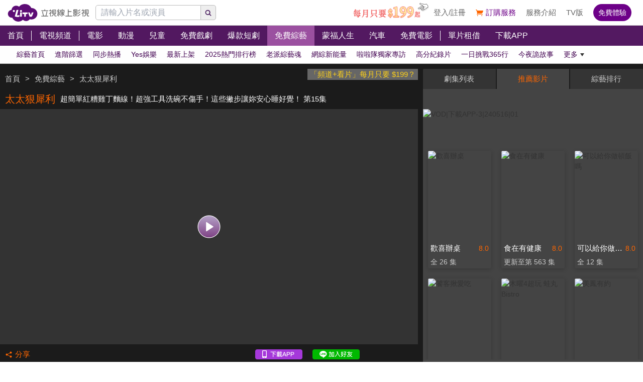

--- FILE ---
content_type: text/html; charset=utf-8
request_url: https://www.litv.tv/show/watch/VOD00181874
body_size: 31502
content:
<!DOCTYPE html><html dir="ltr" lang="zh-Hant-TW" prefix="og: http://ogp.me/ns#"><head><meta charSet="utf-8"/><meta name="theme-color" content="#000"/><meta name="author" content="台灣排行第一正版、高畫質線上看直播影音電視｜LiTV 立視線上影視"/><meta name="version" content="2.17.3"/><meta name="environment" content="production"/><meta property="fb:admins" content="100000864533119"/><meta property="fb:app_id" content="1510767719182769"/><meta property="og:site_name" content="LiTV 立視線上影視"/><meta name="viewport" content="width=device-width, initial-scale=1"/><link rel="icon" href="/favicon.ico" type="image/x-icon" sizes="48x48"/><link rel="icon" href="/image/icon/64.png" type="image/png" sizes="64x64"/><link rel="icon" href="/image/icon/128.png" type="image/png" sizes="128x128"/><link rel="icon" href="/image/icon/192.png" type="image/png" sizes="192x192"/><link rel="icon" href="/image/icon/256.png" type="image/png" sizes="256x256"/><link rel="apple-touch-icon" href="/image/icon/64.png" type="image/png" sizes="64x64"/><link rel="apple-touch-icon" href="/image/icon/128.png" type="image/png" sizes="128x128"/><link rel="apple-touch-icon" href="/image/icon/192.png" type="image/png" sizes="192x192"/><link rel="apple-touch-icon" href="/image/icon/256.png" type="image/png" sizes="256x256"/><link rel="manifest" href="/manifest.json"/><title>太太狠犀利-超簡單紅糟雞丁麵線！超強工具洗碗不傷手！這些撇步讓妳安心睡好覺！ 第15集｜綜藝｜免費線上看｜LiTV 立視線上影視</title><meta name="description" content="《太太狠犀利》免費綜藝線上看。焦志方、巴鈺主持。郭月英、林美慧來賓。寒流來了好冷啊！郭月英老師今天要來教你一道可以讓你從頭暖到腳的紅糟雞丁麵線！到底碗要怎麼洗才可以洗得最乾淨呢？我們來告訴你！工作壓力好大又好累，半夜還要照顧寶寶喝奶，到底要怎樣才能睡個好覺啊！"/><meta name="keywords" content="LiTV,Li,TV,LI,li,litv線上影視,Litv線上影視,LITV,LiTV,立視線上影視,tv, HD,hd,高畫質,1080,繁體中文,繁中,繁體,高清, 線上看,免費線上看,免費看,0元,零元, 完整版,電視版, 劇情,評價,追劇,分集,名單,結局,預告,花絮, 最新,跟播,更新,上架,同步,直播,全套,太太狠犀利,線上看,焦志方,巴鈺,綜藝,劇情簡介,第15集,15,ep15,#15,EP15,Ep15,生活,談話性節目,烹飪,家庭,"/><link rel="canonical" href="https://www.litv.tv/show/watch/VOD00181874"/><link rel="alternate" type="text/html" href="https://www.litv.tv/show/details/VOD00181874"/><meta property="og:url" content="https://www.litv.tv/show/watch/VOD00181874"/><meta property="og:title" content="太太狠犀利-超簡單紅糟雞丁麵線！超強工具洗碗不傷手！這些撇步讓妳安心睡好覺！ 第15集｜綜藝｜免費線上看｜LiTV 立視線上影視"/><meta property="og:description" content="《太太狠犀利》免費綜藝線上看。焦志方、巴鈺主持。郭月英、林美慧來賓。寒流來了好冷啊！郭月英老師今天要來教你一道可以讓你從頭暖到腳的紅糟雞丁麵線！到底碗要怎麼洗才可以洗得最乾淨呢？我們來告訴你！工作壓力好大又好累，半夜還要照顧寶寶喝奶，到底要怎樣才能睡個好覺啊！"/><meta property="og:image" content="https://www.litv.tv/api/image?src=https%3A%2F%2Fp-cdnstatic.svc.litv.tv%2Fpics%2F42930-000015-372378-S.jpg&amp;resize=%7B%22width%22%3A640%2C%22height%22%3A360%2C%22fit%22%3A%22contain%22%2C%22position%22%3A%22centre%22%2C%22background%22%3A%7B%22r%22%3A0%2C%22g%22%3A0%2C%22b%22%3A0%2C%22alpha%22%3A1%7D%7D&amp;removeAlpha=true"/><meta property="og:image:width" content="640"/><meta property="og:image:height" content="360"/><meta property="og:type" content="video.other"/><link rel="preload" href="https://www.litv.tv/api/image?src=https%3A%2F%2Fp-cdnstatic.svc.litv.tv%2Fpics%2F42930-000015-372378-S.jpg&amp;resize=%7B%22width%22%3A640%2C%22height%22%3A360%2C%22fit%22%3A%22contain%22%2C%22position%22%3A%22centre%22%2C%22background%22%3A%7B%22r%22%3A0%2C%22g%22%3A0%2C%22b%22%3A0%2C%22alpha%22%3A1%7D%7D&amp;removeAlpha=true" as="image" fetchPriority="high"/><meta name="puid" content=""/><meta name="next-head-count" content="33"/><script id="google-tag-manager" data-nscript="beforeInteractive">
                    (function(w,d,s,l,i){w[l]=w[l]||[];w[l].push({'gtm.start':
                    new Date().getTime(),event:'gtm.js'});var f=d.getElementsByTagName(s)[0],
                    j=d.createElement(s),dl=l!='dataLayer'?'&l='+l:'';j.async=true;j.src=
                    'https://www.googletagmanager.com/gtm.js?id='+i+dl;f.parentNode.insertBefore(j,f);
                    })(window,document,'script','dataLayer','GTM-NVFNK4L6');
                </script><link rel="preload" href="/_next/static/css/f8ddd4d66654a45b.css" as="style"/><link rel="stylesheet" href="/_next/static/css/f8ddd4d66654a45b.css" data-n-g=""/><link rel="preload" href="/_next/static/css/18be73cdacb1615f.css" as="style"/><link rel="stylesheet" href="/_next/static/css/18be73cdacb1615f.css" data-n-p=""/><noscript data-n-css=""></noscript><script defer="" nomodule="" src="/_next/static/chunks/polyfills-42372ed130431b0a.js"></script><script src="/_next/static/chunks/webpack-48cdfb22837b8bcb.js" defer=""></script><script src="/_next/static/chunks/framework-cc8182d9b6d1b580.js" defer=""></script><script src="/_next/static/chunks/main-ec2b32dcb30acd70.js" defer=""></script><script src="/_next/static/chunks/pages/_app-cffccbb6db03fca7.js" defer=""></script><script src="/_next/static/chunks/3873-bb198b4115aa51fe.js" defer=""></script><script src="/_next/static/chunks/969-7fe8819585cef0aa.js" defer=""></script><script src="/_next/static/chunks/2120-e0e0a76ee8a68ba9.js" defer=""></script><script src="/_next/static/chunks/6261-57f0005c506cf64b.js" defer=""></script><script src="/_next/static/chunks/5089-ee84abd54eec0357.js" defer=""></script><script src="/_next/static/chunks/238-ad2e17c508f2d56b.js" defer=""></script><script src="/_next/static/chunks/205-9cb8c2c13f099782.js" defer=""></script><script src="/_next/static/chunks/9335-5a331bf17f57cd2b.js" defer=""></script><script src="/_next/static/chunks/5582-b977629d88b09dcb.js" defer=""></script><script src="/_next/static/chunks/4867-487aa45dc545e009.js" defer=""></script><script src="/_next/static/chunks/4052-63b29c44645e50f4.js" defer=""></script><script src="/_next/static/chunks/pages/%5Bcontent-type%5D/watch/%5Bcontent-id%5D-b21c5bfa14f42f54.js" defer=""></script><script src="/_next/static/322e31372e33/_buildManifest.js" defer=""></script><script src="/_next/static/322e31372e33/_ssgManifest.js" defer=""></script><style id="__jsx-bec2564aba04bee2">.overflow-x-auto.jsx-bec2564aba04bee2{-ms-overflow-style:none;scrollbar-width:none}.overflow-x-auto.jsx-bec2564aba04bee2::-webkit-scrollbar{display:none}</style></head><body><div id="__next"><main class="w-[100%] max-w-[100%] overflow-x-hidden"><h1 class="hidden">太太狠犀利-超簡單紅糟雞丁麵線！超強工具洗碗不傷手！這些撇步讓妳安心睡好覺！ 第15集｜綜藝｜免費線上看</h1><h2 class="hidden">《太太狠犀利》免費綜藝線上看。焦志方、巴鈺主持。郭月英、林美慧來賓。寒流來了好冷啊！郭月英老師今天要來教你一道可以讓你從頭暖到腳的紅糟雞丁麵線！到底碗要怎麼洗才可以洗得最乾淨呢？我們來告訴你！工作壓力好大又好累，半夜還要照顧寶寶喝奶，到底要怎樣才能睡個好覺啊！</h2><div class="jsx-bec2564aba04bee2 header_header__WfC7c header_hidden__DH5AF"><div class="jsx-bec2564aba04bee2 header_top__FxU0l"></div><div class="jsx-bec2564aba04bee2 header_hr__XTL__"></div><div class="jsx-bec2564aba04bee2 header_center__CIfMR"></div><div class="jsx-bec2564aba04bee2 header_bottom__gprRI"></div><div class="jsx-bec2564aba04bee2 header_hr__XTL__"></div></div><header class="jsx-bec2564aba04bee2 header_header__WfC7c fixed top-[0px] left-[0px] w-[100%] max-w-[100vw] overflow-x-hidden z-10"><div class="jsx-bec2564aba04bee2 header_top__FxU0l bg-[rgb(255,255,255)] px-[5%] flex justify-between max-[1280px]:px-[1%]"><div class="jsx-bec2564aba04bee2 overflow-hidden h-[100%] flex items-center pr-[10px] shrink-0"><a class="w-[167px] block relative max-[1180px]:w-[60px]" title="立視線上影視" href="/"><div class="jsx-bec2564aba04bee2 pb-[20.96%]  max-[1180px]:pb-[60%]"></div><img alt="立視線上影視" loading="lazy" decoding="async" data-nimg="fill" class="max-[1180px]:hidden" style="position:absolute;height:100%;width:100%;left:0;top:0;right:0;bottom:0;color:transparent" src="/_next/static/media/logo.d77e96be.svg"/><img alt="立視線上影視" loading="lazy" decoding="async" data-nimg="fill" class="hidden max-[1180px]:block" style="position:absolute;height:100%;width:100%;left:0;top:0;right:0;bottom:0;color:transparent" src="/_next/static/media/logo-m.4cb9fc23.png"/></a></div></div><div class="jsx-bec2564aba04bee2 header_hr__XTL__"></div><nav class="jsx-bec2564aba04bee2 header_center__CIfMR overflow-x-auto"><a class="header_link__r6_P3" title="首頁" href="/"><div class="jsx-bec2564aba04bee2 relative w-[fit-content] h-[100%]"><h2 class="jsx-bec2564aba04bee2 header_text__9FQPC">首頁</h2></div></a><div class="jsx-bec2564aba04bee2 w-[1px] h-[50%] bg-[#fff] inline-block align-top relative top-[50%] translate-y-[-50%]"></div><a class="header_link__r6_P3" title="電視頻道" href="/channel/watch"><div class="jsx-bec2564aba04bee2 relative w-[fit-content] h-[100%]"><h2 class="jsx-bec2564aba04bee2 header_text__9FQPC">電視頻道</h2></div></a><div class="jsx-bec2564aba04bee2 w-[1px] h-[50%] bg-[#fff] inline-block align-top relative top-[50%] translate-y-[-50%]"></div><a class="header_link__r6_P3" title="電影" href="/movie"><div class="jsx-bec2564aba04bee2 relative w-[fit-content] h-[100%]"><h2 class="jsx-bec2564aba04bee2 header_text__9FQPC">電影</h2></div></a><a class="header_link__r6_P3" title="動漫" href="/comic"><div class="jsx-bec2564aba04bee2 relative w-[fit-content] h-[100%]"><h2 class="jsx-bec2564aba04bee2 header_text__9FQPC">動漫</h2></div></a><a class="header_link__r6_P3" title="兒童" href="/kids"><div class="jsx-bec2564aba04bee2 relative w-[fit-content] h-[100%]"><h2 class="jsx-bec2564aba04bee2 header_text__9FQPC">兒童</h2></div></a><a class="header_link__r6_P3" title="免費戲劇" href="/drama"><div class="jsx-bec2564aba04bee2 relative w-[fit-content] h-[100%]"><h2 class="jsx-bec2564aba04bee2 header_text__9FQPC">免費戲劇</h2><div data-poster-banner="F" class="jsx-bec2564aba04bee2 header_poster_banner__bX5_u"></div></div></a><a class="header_link__r6_P3" title="爆款短劇" href="/drama/search-program/category-id/931"><div class="jsx-bec2564aba04bee2 relative w-[fit-content] h-[100%]"><h2 class="jsx-bec2564aba04bee2 header_text__9FQPC">爆款短劇</h2><div data-poster-banner="F" class="jsx-bec2564aba04bee2 header_poster_banner__bX5_u"></div></div></a><a class="header_link__r6_P3 header_focus__uYtaK" title="免費綜藝" href="/show"><div class="jsx-bec2564aba04bee2 relative w-[fit-content] h-[100%]"><h2 class="jsx-bec2564aba04bee2 header_text__9FQPC">免費綜藝</h2><div data-poster-banner="F" class="jsx-bec2564aba04bee2 header_poster_banner__bX5_u"></div></div></a><a class="header_link__r6_P3" title="蒙福人生" href="/blessedlife"><div class="jsx-bec2564aba04bee2 relative w-[fit-content] h-[100%]"><h2 class="jsx-bec2564aba04bee2 header_text__9FQPC">蒙福人生</h2><div data-poster-banner="F" class="jsx-bec2564aba04bee2 header_poster_banner__bX5_u"></div></div></a><a class="header_link__r6_P3" title="汽車" href="/topic/auto"><div class="jsx-bec2564aba04bee2 relative w-[fit-content] h-[100%]"><h2 class="jsx-bec2564aba04bee2 header_text__9FQPC">汽車</h2><div data-poster-banner="F" class="jsx-bec2564aba04bee2 header_poster_banner__bX5_u"></div></div></a><a class="header_link__r6_P3" title="免費電影" href="/movie/search-program/category-id/47"><div class="jsx-bec2564aba04bee2 relative w-[fit-content] h-[100%]"><h2 class="jsx-bec2564aba04bee2 header_text__9FQPC">免費電影</h2><div data-poster-banner="F" class="jsx-bec2564aba04bee2 header_poster_banner__bX5_u"></div></div></a><div class="jsx-bec2564aba04bee2 w-[1px] h-[50%] bg-[#fff] inline-block align-top relative top-[50%] translate-y-[-50%]"></div><a class="header_link__r6_P3" title="單片租借" href="/movie/search-program/category-id/169"><div class="jsx-bec2564aba04bee2 relative w-[fit-content] h-[100%]"><h2 class="jsx-bec2564aba04bee2 header_text__9FQPC">單片租借</h2></div></a><a class="header_link__r6_P3" title="下載APP" href="/service#multiple"><div class="jsx-bec2564aba04bee2 relative w-[fit-content] h-[100%]"><h2 class="jsx-bec2564aba04bee2 header_text__9FQPC">下載APP</h2></div></a></nav><div class="jsx-bec2564aba04bee2 header_bottom__gprRI"><a class="header_link__r6_P3 " title="綜藝首頁" href="/show"><div class="jsx-bec2564aba04bee2 relative w-[fit-content] h-[100%]"><span class="jsx-bec2564aba04bee2 header_text__9FQPC">綜藝首頁</span><div class="jsx-bec2564aba04bee2 header_bar__mcwtc"></div></div></a><a class="header_link__r6_P3 " title="進階篩選" href="/show/filter"><div class="jsx-bec2564aba04bee2 relative w-[fit-content] h-[100%]"><span class="jsx-bec2564aba04bee2 header_text__9FQPC">進階篩選</span><div class="jsx-bec2564aba04bee2 header_bar__mcwtc"></div></div></a><a class="header_link__r6_P3 " title="同步熱播" href="/show/search-program/category-id/74"><div class="jsx-bec2564aba04bee2 relative w-[fit-content] h-[100%]"><span class="jsx-bec2564aba04bee2 header_text__9FQPC">同步熱播</span><div class="jsx-bec2564aba04bee2 header_bar__mcwtc"></div></div></a><a class="header_link__r6_P3 " title="Yes娛樂" href="/ent/search-program/category-id/113"><div class="jsx-bec2564aba04bee2 relative w-[fit-content] h-[100%]"><span class="jsx-bec2564aba04bee2 header_text__9FQPC">Yes娛樂</span><div class="jsx-bec2564aba04bee2 header_bar__mcwtc"></div></div></a><a class="header_link__r6_P3 " title="最新上架" href="/show/search-program/category-id/71"><div class="jsx-bec2564aba04bee2 relative w-[fit-content] h-[100%]"><span class="jsx-bec2564aba04bee2 header_text__9FQPC">最新上架</span><div class="jsx-bec2564aba04bee2 header_bar__mcwtc"></div></div></a><a class="header_link__r6_P3 " title="2025熱門排行榜" href="/show/search-program/category-id/70"><div class="jsx-bec2564aba04bee2 relative w-[fit-content] h-[100%]"><span class="jsx-bec2564aba04bee2 header_text__9FQPC">2025熱門排行榜</span><div class="jsx-bec2564aba04bee2 header_bar__mcwtc"></div></div></a><a class="header_link__r6_P3 " title="老派綜藝魂" href="/show/search-program/category-id/100"><div class="jsx-bec2564aba04bee2 relative w-[fit-content] h-[100%]"><span class="jsx-bec2564aba04bee2 header_text__9FQPC">老派綜藝魂</span><div class="jsx-bec2564aba04bee2 header_bar__mcwtc"></div></div></a><a class="header_link__r6_P3 " title="網綜新能量" href="/show/search-program/category-id/193"><div class="jsx-bec2564aba04bee2 relative w-[fit-content] h-[100%]"><span class="jsx-bec2564aba04bee2 header_text__9FQPC">網綜新能量</span><div class="jsx-bec2564aba04bee2 header_bar__mcwtc"></div></div></a><a class="header_link__r6_P3 " title="啦啦隊獨家專訪" href="/show/search-program/category-id/961"><div class="jsx-bec2564aba04bee2 relative w-[fit-content] h-[100%]"><span class="jsx-bec2564aba04bee2 header_text__9FQPC">啦啦隊獨家專訪</span><div class="jsx-bec2564aba04bee2 header_bar__mcwtc"></div></div></a><a class="header_link__r6_P3 " title="高分紀錄片" href="/show/search-program/category-id/804"><div class="jsx-bec2564aba04bee2 relative w-[fit-content] h-[100%]"><span class="jsx-bec2564aba04bee2 header_text__9FQPC">高分紀錄片</span><div class="jsx-bec2564aba04bee2 header_bar__mcwtc"></div></div></a><a class="header_link__r6_P3 " title="一日挑戰365行" href="/show/search-program/category-id/997"><div class="jsx-bec2564aba04bee2 relative w-[fit-content] h-[100%]"><span class="jsx-bec2564aba04bee2 header_text__9FQPC">一日挑戰365行</span><div class="jsx-bec2564aba04bee2 header_bar__mcwtc"></div></div></a><a class="header_link__r6_P3 " title="今夜詭故事" href="/show/search-program/category-id/437"><div class="jsx-bec2564aba04bee2 relative w-[fit-content] h-[100%]"><span class="jsx-bec2564aba04bee2 header_text__9FQPC">今夜詭故事</span><div class="jsx-bec2564aba04bee2 header_bar__mcwtc"></div></div></a><a class="header_link__r6_P3 " title="新聞政論" href="/show/search-program/category-id/491"><div class="jsx-bec2564aba04bee2 relative w-[fit-content] h-[100%]"><span class="jsx-bec2564aba04bee2 header_text__9FQPC">新聞政論</span><div class="jsx-bec2564aba04bee2 header_bar__mcwtc"></div></div></a><a class="header_link__r6_P3 " title="木曜4超玩全系列" href="/show/search-program/category-id/1003"><div class="jsx-bec2564aba04bee2 relative w-[fit-content] h-[100%]"><span class="jsx-bec2564aba04bee2 header_text__9FQPC">木曜4超玩全系列</span><div class="jsx-bec2564aba04bee2 header_bar__mcwtc"></div></div></a><a class="header_link__r6_P3 " title="下班去吃飯" href="/show/search-program/category-id/1004"><div class="jsx-bec2564aba04bee2 relative w-[fit-content] h-[100%]"><span class="jsx-bec2564aba04bee2 header_text__9FQPC">下班去吃飯</span><div class="jsx-bec2564aba04bee2 header_bar__mcwtc"></div></div></a><a class="header_link__r6_P3 " title="超有梗短片" href="/show/search-program/category-id/510"><div class="jsx-bec2564aba04bee2 relative w-[fit-content] h-[100%]"><span class="jsx-bec2564aba04bee2 header_text__9FQPC">超有梗短片</span><div class="jsx-bec2564aba04bee2 header_bar__mcwtc"></div></div></a><a class="header_link__r6_P3 " title="旅遊美食" href="/show/search-program/category-id/63"><div class="jsx-bec2564aba04bee2 relative w-[fit-content] h-[100%]"><span class="jsx-bec2564aba04bee2 header_text__9FQPC">旅遊美食</span><div class="jsx-bec2564aba04bee2 header_bar__mcwtc"></div></div></a><a class="header_link__r6_P3 " title="談話節目" href="/show/search-program/category-id/157"><div class="jsx-bec2564aba04bee2 relative w-[fit-content] h-[100%]"><span class="jsx-bec2564aba04bee2 header_text__9FQPC">談話節目</span><div class="jsx-bec2564aba04bee2 header_bar__mcwtc"></div></div></a><a class="header_link__r6_P3 " title="戶外遊戲" href="/show/search-program/category-id/156"><div class="jsx-bec2564aba04bee2 relative w-[fit-content] h-[100%]"><span class="jsx-bec2564aba04bee2 header_text__9FQPC">戶外遊戲</span><div class="jsx-bec2564aba04bee2 header_bar__mcwtc"></div></div></a><a class="header_link__r6_P3 " title="益智解題" href="/show/search-program/category-id/255"><div class="jsx-bec2564aba04bee2 relative w-[fit-content] h-[100%]"><span class="jsx-bec2564aba04bee2 header_text__9FQPC">益智解題</span><div class="jsx-bec2564aba04bee2 header_bar__mcwtc"></div></div></a><a class="header_link__r6_P3 " title="韓綜推薦" href="/show/search-program/category-id/741"><div class="jsx-bec2564aba04bee2 relative w-[fit-content] h-[100%]"><span class="jsx-bec2564aba04bee2 header_text__9FQPC">韓綜推薦</span><div class="jsx-bec2564aba04bee2 header_bar__mcwtc"></div></div></a><a class="header_link__r6_P3 " title="LiTV偶像專題特企" href="/show/search-program/category-id/568"><div class="jsx-bec2564aba04bee2 relative w-[fit-content] h-[100%]"><span class="jsx-bec2564aba04bee2 header_text__9FQPC">LiTV偶像專題特企</span><div class="jsx-bec2564aba04bee2 header_bar__mcwtc"></div></div></a><a class="header_link__r6_P3 " title="LiTV泰可愛旋風" href="/show/search-program/category-id/948"><div class="jsx-bec2564aba04bee2 relative w-[fit-content] h-[100%]"><span class="jsx-bec2564aba04bee2 header_text__9FQPC">LiTV泰可愛旋風</span><div class="jsx-bec2564aba04bee2 header_bar__mcwtc"></div></div></a><a class="header_link__r6_P3 " title="演唱會直擊" href="/show/search-program/category-id/960"><div class="jsx-bec2564aba04bee2 relative w-[fit-content] h-[100%]"><span class="jsx-bec2564aba04bee2 header_text__9FQPC">演唱會直擊</span><div class="jsx-bec2564aba04bee2 header_bar__mcwtc"></div></div></a><a class="header_link__r6_P3 " title="選秀節目" href="/show/search-program/category-id/155"><div class="jsx-bec2564aba04bee2 relative w-[fit-content] h-[100%]"><span class="jsx-bec2564aba04bee2 header_text__9FQPC">選秀節目</span><div class="jsx-bec2564aba04bee2 header_bar__mcwtc"></div></div></a><a class="header_link__r6_P3 " title="Money" href="/show/search-program/category-id/299"><div class="jsx-bec2564aba04bee2 relative w-[fit-content] h-[100%]"><span class="jsx-bec2564aba04bee2 header_text__9FQPC">Money</span><div class="jsx-bec2564aba04bee2 header_bar__mcwtc"></div></div></a><a class="header_link__r6_P3 " title="健康養生" href="/show/search-program/category-id/323"><div class="jsx-bec2564aba04bee2 relative w-[fit-content] h-[100%]"><span class="jsx-bec2564aba04bee2 header_text__9FQPC">健康養生</span><div class="jsx-bec2564aba04bee2 header_bar__mcwtc"></div></div></a><a class="header_link__r6_P3 " title="最新汽車影音" href="/show/search-program/category-id/849"><div class="jsx-bec2564aba04bee2 relative w-[fit-content] h-[100%]"><span class="jsx-bec2564aba04bee2 header_text__9FQPC">最新汽車影音</span><div class="jsx-bec2564aba04bee2 header_bar__mcwtc"></div></div></a><a class="header_link__r6_P3 " title="生活新知" href="/show/search-program/category-id/158"><div class="jsx-bec2564aba04bee2 relative w-[fit-content] h-[100%]"><span class="jsx-bec2564aba04bee2 header_text__9FQPC">生活新知</span><div class="jsx-bec2564aba04bee2 header_bar__mcwtc"></div></div></a><a class="header_link__r6_P3 " title="中國大探索" href="/show/search-program/category-id/508"><div class="jsx-bec2564aba04bee2 relative w-[fit-content] h-[100%]"><span class="jsx-bec2564aba04bee2 header_text__9FQPC">中國大探索</span><div class="jsx-bec2564aba04bee2 header_bar__mcwtc"></div></div></a><a class="header_link__r6_P3 " title="民視四季" href="/show/search-program/category-id/477"><div class="jsx-bec2564aba04bee2 relative w-[fit-content] h-[100%]"><span class="jsx-bec2564aba04bee2 header_text__9FQPC">民視四季</span><div class="jsx-bec2564aba04bee2 header_bar__mcwtc"></div></div></a><a class="header_link__r6_P3 " title="八大電視" href="/show/search-program/category-id/174"><div class="jsx-bec2564aba04bee2 relative w-[fit-content] h-[100%]"><span class="jsx-bec2564aba04bee2 header_text__9FQPC">八大電視</span><div class="jsx-bec2564aba04bee2 header_bar__mcwtc"></div></div></a><a class="header_link__r6_P3 " title="華視" href="/show/search-program/category-id/478"><div class="jsx-bec2564aba04bee2 relative w-[fit-content] h-[100%]"><span class="jsx-bec2564aba04bee2 header_text__9FQPC">華視</span><div class="jsx-bec2564aba04bee2 header_bar__mcwtc"></div></div></a><a class="header_link__r6_P3 " title="東森娛樂" href="/show/search-program/category-id/175"><div class="jsx-bec2564aba04bee2 relative w-[fit-content] h-[100%]"><span class="jsx-bec2564aba04bee2 header_text__9FQPC">東森娛樂</span><div class="jsx-bec2564aba04bee2 header_bar__mcwtc"></div></div></a><a class="header_link__r6_P3 " title="亞洲旅遊台" href="/show/search-program/category-id/738"><div class="jsx-bec2564aba04bee2 relative w-[fit-content] h-[100%]"><span class="jsx-bec2564aba04bee2 header_text__9FQPC">亞洲旅遊台</span><div class="jsx-bec2564aba04bee2 header_bar__mcwtc"></div></div></a><a class="header_link__r6_P3 " title="龍華電視" href="/show/search-program/category-id/349"><div class="jsx-bec2564aba04bee2 relative w-[fit-content] h-[100%]"><span class="jsx-bec2564aba04bee2 header_text__9FQPC">龍華電視</span><div class="jsx-bec2564aba04bee2 header_bar__mcwtc"></div></div></a><a class="header_link__r6_P3 " title="年代電視" href="/show/search-program/category-id/690"><div class="jsx-bec2564aba04bee2 relative w-[fit-content] h-[100%]"><span class="jsx-bec2564aba04bee2 header_text__9FQPC">年代電視</span><div class="jsx-bec2564aba04bee2 header_bar__mcwtc"></div></div></a><a class="header_link__r6_P3 " title="中天亞洲回看" href="/show/search-program/category-id/488"><div class="jsx-bec2564aba04bee2 relative w-[fit-content] h-[100%]"><span class="jsx-bec2564aba04bee2 header_text__9FQPC">中天亞洲回看</span><div class="jsx-bec2564aba04bee2 header_bar__mcwtc"></div></div></a><a class="header_link__r6_P3 " title="空中英語教室" href="/show/search-program/category-id/1024"><div class="jsx-bec2564aba04bee2 relative w-[fit-content] h-[100%]"><span class="jsx-bec2564aba04bee2 header_text__9FQPC">空中英語教室</span><div class="jsx-bec2564aba04bee2 header_bar__mcwtc"></div></div></a><a class="header_link__r6_P3 " title="即將下架" href="/show/search-program/category-id/945"><div class="jsx-bec2564aba04bee2 relative w-[fit-content] h-[100%]"><span class="jsx-bec2564aba04bee2 header_text__9FQPC">即將下架</span><div class="jsx-bec2564aba04bee2 header_bar__mcwtc"></div></div></a></div><div class="jsx-bec2564aba04bee2 header_hr__XTL__"></div></header><section class="bg-[#1b1b1b] pt-[10px] pb-[10px]"><div class="max-w-[1280px] ml-auto mr-auto relative"><div class="w-[100%] min-[1024px]:w-[65%]"><div class="overflow-hidden h-[40px] relative"><a class="float-right block pl-[5px] pr-[5px] bg-[#666] text-[15px] text-[#ffd119]" href="/promo/deluxe2390" target="_blank" rel="noopener noreferrer" title="「頻道+看片」每月只要 $199？">「頻道+看片」每月只要 $199？</a><div class="h-[100%] flex items-center flex-nowrap overflow-hidden"></div></div><div class="flex items-center flex-nowrap h-[40px]"><h2 class="pl-[10px] pr-[10px] text-[20px] text-[#f60] overflow-hidden text-ellipsis whitespace-nowrap">太太狠犀利</h2><h3 class="pr-[10px] text-[15px] text-[#fff] overflow-hidden text-ellipsis whitespace-nowrap">超簡單紅糟雞丁麵線！超強工具洗碗不傷手！這些撇步讓妳安心睡好覺！ 第15集</h3></div><div class="relative"><div class="pb-[56.25%] bg-[#333]"></div><video class="absolute top-[0px] left-[0px] w-[100%] h-[100%]" poster="https://www.litv.tv/api/image?src=https%3A%2F%2Fp-cdnstatic.svc.litv.tv%2Fpics%2F42930-000015-372378-S.jpg&amp;resize=%7B%22width%22%3A640%2C%22height%22%3A360%2C%22fit%22%3A%22contain%22%2C%22position%22%3A%22centre%22%2C%22background%22%3A%7B%22r%22%3A0%2C%22g%22%3A0%2C%22b%22%3A0%2C%22alpha%22%3A1%7D%7D&amp;removeAlpha=true"></video><button class="w-[45px] h-[45px] top-[50%] left-[50%] absolute translate-x-[-50%] translate-y-[-50%]" title="觀看節目"><img alt="觀看節目" loading="lazy" decoding="async" data-nimg="fill" style="position:absolute;height:100%;width:100%;left:0;top:0;right:0;bottom:0;color:transparent" src="/_next/static/media/play-icon@160.0903f3e6.png"/></button></div><div class="h-[40px] flex items-center justify-between"><div class="flex items-center"><button class="flex items-center h-[30px] pl-[10px] pr-[10px]" title="分享"><div class="relative" style="width:15px;height:15px"><img alt="" loading="lazy" decoding="async" data-nimg="fill" style="position:absolute;height:100%;width:100%;left:0;top:0;right:0;bottom:0;color:transparent" src="/_next/static/media/share-orange.f6f7a9b2.svg"/></div><div class="pl-[5px]" style="color:#f60;font-size:15px">分享</div></button></div><div class="flex items-center"><a class="w-[94px] h-[20px] relative ml-[10px] mr-[10px]" href="https://lihi.cc/64dma" target="_blank" title="下載APP"><img alt="下載APP" loading="lazy" decoding="async" data-nimg="fill" style="position:absolute;height:100%;width:100%;left:0;top:0;right:0;bottom:0;color:transparent" src="/_next/static/media/download-app.6ca7b941.png"/></a><a class="w-[94px] h-[20px] relative ml-[10px] mr-[10px]" href="http://bit.ly/2ROGn0C" target="_blank" title="加入Line好友"><img alt="加入Line好友" loading="lazy" decoding="async" data-nimg="fill" style="position:absolute;height:100%;width:100%;left:0;top:0;right:0;bottom:0;color:transparent" src="/_next/static/media/add-line.74f1aaeb.png"/></a><div class="w-[86px] h-[20px] relative ml-[10px] mr-[10px] overflow-hidden flex justify-center"><div class="fb-like" data-href="https://www.facebook.com/LiTVfans?fref=ts" data-width="" data-layout="button_count" data-action="like" data-size="small" data-share="false"></div></div></div></div></div><div class="min-[1024px]:absolute min-[1024px]:top-0 min-[1024px]:left-[calc(65%+10px)] min-[1024px]:right-0 min-[1024px]:bottom-0 min-[1024px]:w-[auto] min-[1024px]:h-[auto] w-[100%] relative"><div class="min-[1024px]:absolute min-[1024px]:top-[0px] min-[1024px]:left-[0px] w-[100%] min-[1024px]:h-[100%]"><div class="flex h-[40px] justify-between rounded-t-[2px] overflow-hidden"><button style="width:calc(33.33% - 1px)" class="text-[15px] leading-[40px] text-center pl-[10px] pr-[10px] hover:text-[#f60] text-ellipsis whitespace-nowrap overflow-hidden bg-[#444] text-[#f60]">劇集列表</button><button style="width:calc(33.33% - 1px)" class="text-[15px] leading-[40px] text-center pl-[10px] pr-[10px] hover:text-[#f60] text-ellipsis whitespace-nowrap overflow-hidden bg-[#343434] text-[#ccc]">推薦影片</button><button style="width:calc(33.33% - 1px)" class="text-[15px] leading-[40px] text-center pl-[10px] pr-[10px] hover:text-[#f60] text-ellipsis whitespace-nowrap overflow-hidden bg-[#343434] text-[#ccc]">綜藝排行</button></div><div class="min-[1024px]:absolute min-[1024px]:top-[40px] min-[1024px]:left-0 min-[1024px]:bottom-0 w-[100%] bg-[#444] flex flex-col min-[1024px]:max-h-[100%] max-h-[600px] pt-[10px] pb-[10px] overflow-hidden"><div class="pt-[30px]"><div class="relative"><div class="pb-[15.63%]"></div><div class="absolute top-0 left-0 w-[100%] h-[100%] overflow-hidden"><div class="relative"><div class="pb-[15.63%]"></div></div></div></div></div><div class="grow overflow-y-auto mt-[5px]" id="playerTabsSection"><div class="pl-[10px] pr-[10px] flex flex-row items-center"><div class="text-[20px] leading-[35px] text-[#fff] text-ellipsis whitespace-nowrap overflow-hidden">太太狠犀利</div><div class="ml-[10px] shrink-0"><div style="width:62px;height:26px" class="relative"><img alt="免費" loading="lazy" decoding="async" data-nimg="fill" style="position:absolute;height:100%;width:100%;left:0;top:0;right:0;bottom:0;object-fit:contain;object-position:center;color:transparent" src="/_next/static/media/free@2x.f1bb7734.png"/></div></div></div><button class="w-[100%] h-[40px] pl-[10px] pr-[10px] flex justify-between items-center flex-nowrap border-solid border-t-[0px] border-l-[0px] border-r-[0px] border-b-[1px] border-b-[#333] group" title="1 - 36"><div class="text-[17px] overflow-hidden text-ellipsis whitespace-nowrap text-[#f60] group-hover:text-[#f60]">1 - 36</div><div class="w-[22px] h-[22px] bg-cover shrink-0 bg-[url(/image/pages/content-type/watch/content-id/focus-tree-expand-up.png)] group-hover:bg-[url(/image/pages/content-type/watch/content-id/focus-tree-expand-up.png)]"></div></button><div class="bg-[#666] overflow-hidden"><div class="block min-[1024px]:w-[calc(50%-20px)] w-[calc(25%-20px)] m-[10px] float-left relative"><a class="tab-poster_poster__Y3Eyb  group block overflow-hidden rounded-[3px] shadow-[0_2px_8px_0_rgba(0,0,0,.2)]" title="太太狠犀利-水果快速剝皮去籽小撇步！海鮮零嘴創意新吃法！海味雞精燉飯幫你補一下！ 第1集" href="/show/watch/VOD00181860"><figure><div class="undefined relative overflow-hidden"><div class="pb-[56.25%]"></div><img alt="太太狠犀利-水果快速剝皮去籽小撇步！海鮮零嘴創意新吃法！海味雞精燉飯幫你補一下！ 第1集" loading="lazy" decoding="async" data-nimg="fill" style="position:absolute;height:100%;width:100%;left:0;top:0;right:0;bottom:0;color:transparent" src="https://p-cdnstatic.svc.litv.tv/pics/42930-000001-377384-S.jpg"/><div class="absolute top-0 left-0 w-full h-full bg-[linear-gradient(180deg,rgba(0,0,0,0)75%,rgba(0,0,0,0.8)100%)]"><div class="absolute bottom-[4px] right-[4px] text-[#fff] text-[12px]">2017-12-25</div></div><div class="undefined absolute top-0 left-0 w-[100%] h-[100%] hidden group-hover:block bg-[rgba(0,0,0,0.5)]"><div class="w-[45px] h-[45px] absolute top-[50%] left-[50%] translate-x-[-50%] translate-y-[-50%]"><img alt="play" loading="lazy" decoding="async" data-nimg="fill" style="position:absolute;height:100%;width:100%;left:0;top:0;right:0;bottom:0;color:transparent" src="/_next/static/media/play-icon@160.0903f3e6.png"/></div></div></div><div class="pl-[5px] pr-[5px] overflow-hidden h-[30px]"><figcaption class="tab-poster_figcaption__mG0JX overflow-hidden text-[#333] text-ellipsis whitespace-nowrap text-[15px] text-left leading-[30px]">水果快速剝皮去籽小撇步！海鮮零嘴創意新吃法！海味雞精燉飯幫你補一下！ 第1集</figcaption></div></figure></a></div><div class="block min-[1024px]:w-[calc(50%-20px)] w-[calc(25%-20px)] m-[10px] float-left relative"><a class="tab-poster_poster__Y3Eyb  group block overflow-hidden rounded-[3px] shadow-[0_2px_8px_0_rgba(0,0,0,.2)]" title="太太狠犀利-免烤箱15分鐘做蛋糕！雞蛋挑選小撇步！寵物吃這些最健康！ 第2集" href="/show/watch/VOD00181861"><figure><div class="undefined relative overflow-hidden"><div class="pb-[56.25%]"></div><img alt="太太狠犀利-免烤箱15分鐘做蛋糕！雞蛋挑選小撇步！寵物吃這些最健康！ 第2集" loading="lazy" decoding="async" data-nimg="fill" style="position:absolute;height:100%;width:100%;left:0;top:0;right:0;bottom:0;color:transparent" src="https://p-cdnstatic.svc.litv.tv/pics/42930-000002-377383-S.jpg"/><div class="absolute top-0 left-0 w-full h-full bg-[linear-gradient(180deg,rgba(0,0,0,0)75%,rgba(0,0,0,0.8)100%)]"><div class="absolute bottom-[4px] right-[4px] text-[#fff] text-[12px]">2017-12-26</div></div><div class="undefined absolute top-0 left-0 w-[100%] h-[100%] hidden group-hover:block bg-[rgba(0,0,0,0.5)]"><div class="w-[45px] h-[45px] absolute top-[50%] left-[50%] translate-x-[-50%] translate-y-[-50%]"><img alt="play" loading="lazy" decoding="async" data-nimg="fill" style="position:absolute;height:100%;width:100%;left:0;top:0;right:0;bottom:0;color:transparent" src="/_next/static/media/play-icon@160.0903f3e6.png"/></div></div></div><div class="pl-[5px] pr-[5px] overflow-hidden h-[30px]"><figcaption class="tab-poster_figcaption__mG0JX overflow-hidden text-[#333] text-ellipsis whitespace-nowrap text-[15px] text-left leading-[30px]">免烤箱15分鐘做蛋糕！雞蛋挑選小撇步！寵物吃這些最健康！ 第2集</figcaption></div></figure></a></div><div class="block min-[1024px]:w-[calc(50%-20px)] w-[calc(25%-20px)] m-[10px] float-left relative"><a class="tab-poster_poster__Y3Eyb  group block overflow-hidden rounded-[3px] shadow-[0_2px_8px_0_rgba(0,0,0,.2)]" title="太太狠犀利-彌月禮超精緻！太太們少女心爆發！寶寶副食品這樣吃最健康！ 第3集" href="/show/watch/VOD00181862"><figure><div class="undefined relative overflow-hidden"><div class="pb-[56.25%]"></div><img alt="太太狠犀利-彌月禮超精緻！太太們少女心爆發！寶寶副食品這樣吃最健康！ 第3集" loading="lazy" decoding="async" data-nimg="fill" style="position:absolute;height:100%;width:100%;left:0;top:0;right:0;bottom:0;color:transparent" src="https://p-cdnstatic.svc.litv.tv/pics/42930-000003-377382-S.jpg"/><div class="absolute top-0 left-0 w-full h-full bg-[linear-gradient(180deg,rgba(0,0,0,0)75%,rgba(0,0,0,0.8)100%)]"><div class="absolute bottom-[4px] right-[4px] text-[#fff] text-[12px]">2017-12-27</div></div><div class="undefined absolute top-0 left-0 w-[100%] h-[100%] hidden group-hover:block bg-[rgba(0,0,0,0.5)]"><div class="w-[45px] h-[45px] absolute top-[50%] left-[50%] translate-x-[-50%] translate-y-[-50%]"><img alt="play" loading="lazy" decoding="async" data-nimg="fill" style="position:absolute;height:100%;width:100%;left:0;top:0;right:0;bottom:0;color:transparent" src="/_next/static/media/play-icon@160.0903f3e6.png"/></div></div></div><div class="pl-[5px] pr-[5px] overflow-hidden h-[30px]"><figcaption class="tab-poster_figcaption__mG0JX overflow-hidden text-[#333] text-ellipsis whitespace-nowrap text-[15px] text-left leading-[30px]">彌月禮超精緻！太太們少女心爆發！寶寶副食品這樣吃最健康！ 第3集</figcaption></div></figure></a></div><div class="block min-[1024px]:w-[calc(50%-20px)] w-[calc(25%-20px)] m-[10px] float-left relative"><a class="tab-poster_poster__Y3Eyb  group block overflow-hidden rounded-[3px] shadow-[0_2px_8px_0_rgba(0,0,0,.2)]" title="太太狠犀利-在地食材搖身變時尚零嘴！最蝦趴露營配備！超下飯好上手栗子燒雞！ 第4集" href="/show/watch/VOD00181863"><figure><div class="undefined relative overflow-hidden"><div class="pb-[56.25%]"></div><img alt="太太狠犀利-在地食材搖身變時尚零嘴！最蝦趴露營配備！超下飯好上手栗子燒雞！ 第4集" loading="lazy" decoding="async" data-nimg="fill" style="position:absolute;height:100%;width:100%;left:0;top:0;right:0;bottom:0;color:transparent" src="https://p-cdnstatic.svc.litv.tv/pics/42930-000004-377381-S.jpg"/><div class="absolute top-0 left-0 w-full h-full bg-[linear-gradient(180deg,rgba(0,0,0,0)75%,rgba(0,0,0,0.8)100%)]"><div class="absolute bottom-[4px] right-[4px] text-[#fff] text-[12px]">2017-12-28</div></div><div class="undefined absolute top-0 left-0 w-[100%] h-[100%] hidden group-hover:block bg-[rgba(0,0,0,0.5)]"><div class="w-[45px] h-[45px] absolute top-[50%] left-[50%] translate-x-[-50%] translate-y-[-50%]"><img alt="play" loading="lazy" decoding="async" data-nimg="fill" style="position:absolute;height:100%;width:100%;left:0;top:0;right:0;bottom:0;color:transparent" src="/_next/static/media/play-icon@160.0903f3e6.png"/></div></div></div><div class="pl-[5px] pr-[5px] overflow-hidden h-[30px]"><figcaption class="tab-poster_figcaption__mG0JX overflow-hidden text-[#333] text-ellipsis whitespace-nowrap text-[15px] text-left leading-[30px]">在地食材搖身變時尚零嘴！最蝦趴露營配備！超下飯好上手栗子燒雞！ 第4集</figcaption></div></figure></a></div><div class="block min-[1024px]:w-[calc(50%-20px)] w-[calc(25%-20px)] m-[10px] float-left relative"><a class="tab-poster_poster__Y3Eyb  group block overflow-hidden rounded-[3px] shadow-[0_2px_8px_0_rgba(0,0,0,.2)]" title="太太狠犀利-戴對口罩防空污！健康清肺冬季必備！親子餐廳挑選撇步！ 第5集" href="/show/watch/VOD00181864"><figure><div class="undefined relative overflow-hidden"><div class="pb-[56.25%]"></div><img alt="太太狠犀利-戴對口罩防空污！健康清肺冬季必備！親子餐廳挑選撇步！ 第5集" loading="lazy" decoding="async" data-nimg="fill" style="position:absolute;height:100%;width:100%;left:0;top:0;right:0;bottom:0;color:transparent" src="https://p-cdnstatic.svc.litv.tv/pics/42930-000005-377380-S.jpg"/><div class="absolute top-0 left-0 w-full h-full bg-[linear-gradient(180deg,rgba(0,0,0,0)75%,rgba(0,0,0,0.8)100%)]"><div class="absolute bottom-[4px] right-[4px] text-[#fff] text-[12px]">2018-01-01</div></div><div class="undefined absolute top-0 left-0 w-[100%] h-[100%] hidden group-hover:block bg-[rgba(0,0,0,0.5)]"><div class="w-[45px] h-[45px] absolute top-[50%] left-[50%] translate-x-[-50%] translate-y-[-50%]"><img alt="play" loading="lazy" decoding="async" data-nimg="fill" style="position:absolute;height:100%;width:100%;left:0;top:0;right:0;bottom:0;color:transparent" src="/_next/static/media/play-icon@160.0903f3e6.png"/></div></div></div><div class="pl-[5px] pr-[5px] overflow-hidden h-[30px]"><figcaption class="tab-poster_figcaption__mG0JX overflow-hidden text-[#333] text-ellipsis whitespace-nowrap text-[15px] text-left leading-[30px]">戴對口罩防空污！健康清肺冬季必備！親子餐廳挑選撇步！ 第5集</figcaption></div></figure></a></div><div class="block min-[1024px]:w-[calc(50%-20px)] w-[calc(25%-20px)] m-[10px] float-left relative"><a class="tab-poster_poster__Y3Eyb  group block overflow-hidden rounded-[3px] shadow-[0_2px_8px_0_rgba(0,0,0,.2)]" title="太太狠犀利-早餐剩菜別浪費！簡單處理出新菜！ 第6集" href="/show/watch/VOD00181865"><figure><div class="undefined relative overflow-hidden"><div class="pb-[56.25%]"></div><img alt="太太狠犀利-早餐剩菜別浪費！簡單處理出新菜！ 第6集" loading="lazy" decoding="async" data-nimg="fill" style="position:absolute;height:100%;width:100%;left:0;top:0;right:0;bottom:0;color:transparent" src="https://p-cdnstatic.svc.litv.tv/pics/42930-000006-391243-S.jpg"/><div class="absolute top-0 left-0 w-full h-full bg-[linear-gradient(180deg,rgba(0,0,0,0)75%,rgba(0,0,0,0.8)100%)]"><div class="absolute bottom-[4px] right-[4px] text-[#fff] text-[12px]">2018-01-02</div></div><div class="undefined absolute top-0 left-0 w-[100%] h-[100%] hidden group-hover:block bg-[rgba(0,0,0,0.5)]"><div class="w-[45px] h-[45px] absolute top-[50%] left-[50%] translate-x-[-50%] translate-y-[-50%]"><img alt="play" loading="lazy" decoding="async" data-nimg="fill" style="position:absolute;height:100%;width:100%;left:0;top:0;right:0;bottom:0;color:transparent" src="/_next/static/media/play-icon@160.0903f3e6.png"/></div></div></div><div class="pl-[5px] pr-[5px] overflow-hidden h-[30px]"><figcaption class="tab-poster_figcaption__mG0JX overflow-hidden text-[#333] text-ellipsis whitespace-nowrap text-[15px] text-left leading-[30px]">早餐剩菜別浪費！簡單處理出新菜！ 第6集</figcaption></div></figure></a></div><div class="block min-[1024px]:w-[calc(50%-20px)] w-[calc(25%-20px)] m-[10px] float-left relative"><a class="tab-poster_poster__Y3Eyb  group block overflow-hidden rounded-[3px] shadow-[0_2px_8px_0_rgba(0,0,0,.2)]" title="太太狠犀利-安全座椅挑選大公開！麻油雞飯超暖胃！食補禦寒教給你！ 第7集" href="/show/watch/VOD00181866"><figure><div class="undefined relative overflow-hidden"><div class="pb-[56.25%]"></div><img alt="太太狠犀利-安全座椅挑選大公開！麻油雞飯超暖胃！食補禦寒教給你！ 第7集" loading="lazy" decoding="async" data-nimg="fill" style="position:absolute;height:100%;width:100%;left:0;top:0;right:0;bottom:0;color:transparent" src="https://p-cdnstatic.svc.litv.tv/pics/42930-000007-377379-S.jpg"/><div class="absolute top-0 left-0 w-full h-full bg-[linear-gradient(180deg,rgba(0,0,0,0)75%,rgba(0,0,0,0.8)100%)]"><div class="absolute bottom-[4px] right-[4px] text-[#fff] text-[12px]">2018-01-03</div></div><div class="undefined absolute top-0 left-0 w-[100%] h-[100%] hidden group-hover:block bg-[rgba(0,0,0,0.5)]"><div class="w-[45px] h-[45px] absolute top-[50%] left-[50%] translate-x-[-50%] translate-y-[-50%]"><img alt="play" loading="lazy" decoding="async" data-nimg="fill" style="position:absolute;height:100%;width:100%;left:0;top:0;right:0;bottom:0;color:transparent" src="/_next/static/media/play-icon@160.0903f3e6.png"/></div></div></div><div class="pl-[5px] pr-[5px] overflow-hidden h-[30px]"><figcaption class="tab-poster_figcaption__mG0JX overflow-hidden text-[#333] text-ellipsis whitespace-nowrap text-[15px] text-left leading-[30px]">安全座椅挑選大公開！麻油雞飯超暖胃！食補禦寒教給你！ 第7集</figcaption></div></figure></a></div><div class="block min-[1024px]:w-[calc(50%-20px)] w-[calc(25%-20px)] m-[10px] float-left relative"><a class="tab-poster_poster__Y3Eyb  group block overflow-hidden rounded-[3px] shadow-[0_2px_8px_0_rgba(0,0,0,.2)]" title="太太狠犀利-生炒花枝自己DIY！橄欖油隱藏的秘密！懶人媽媽做早餐！ 第8集" href="/show/watch/VOD00181867"><figure><div class="undefined relative overflow-hidden"><div class="pb-[56.25%]"></div><img alt="太太狠犀利-生炒花枝自己DIY！橄欖油隱藏的秘密！懶人媽媽做早餐！ 第8集" loading="lazy" decoding="async" data-nimg="fill" style="position:absolute;height:100%;width:100%;left:0;top:0;right:0;bottom:0;color:transparent" src="https://p-cdnstatic.svc.litv.tv/pics/42930-000008-377378-S.jpg"/><div class="absolute top-0 left-0 w-full h-full bg-[linear-gradient(180deg,rgba(0,0,0,0)75%,rgba(0,0,0,0.8)100%)]"><div class="absolute bottom-[4px] right-[4px] text-[#fff] text-[12px]">2018-01-04</div></div><div class="undefined absolute top-0 left-0 w-[100%] h-[100%] hidden group-hover:block bg-[rgba(0,0,0,0.5)]"><div class="w-[45px] h-[45px] absolute top-[50%] left-[50%] translate-x-[-50%] translate-y-[-50%]"><img alt="play" loading="lazy" decoding="async" data-nimg="fill" style="position:absolute;height:100%;width:100%;left:0;top:0;right:0;bottom:0;color:transparent" src="/_next/static/media/play-icon@160.0903f3e6.png"/></div></div></div><div class="pl-[5px] pr-[5px] overflow-hidden h-[30px]"><figcaption class="tab-poster_figcaption__mG0JX overflow-hidden text-[#333] text-ellipsis whitespace-nowrap text-[15px] text-left leading-[30px]">生炒花枝自己DIY！橄欖油隱藏的秘密！懶人媽媽做早餐！ 第8集</figcaption></div></figure></a></div><div class="block min-[1024px]:w-[calc(50%-20px)] w-[calc(25%-20px)] m-[10px] float-left relative"><a class="tab-poster_poster__Y3Eyb  group block overflow-hidden rounded-[3px] shadow-[0_2px_8px_0_rgba(0,0,0,.2)]" title="太太狠犀利-臺南肉燥超美味！坐月子要注意什麼？年底大掃除必備品！ 第9集" href="/show/watch/VOD00181868"><figure><div class="undefined relative overflow-hidden"><div class="pb-[56.25%]"></div><img alt="太太狠犀利-臺南肉燥超美味！坐月子要注意什麼？年底大掃除必備品！ 第9集" loading="lazy" decoding="async" data-nimg="fill" style="position:absolute;height:100%;width:100%;left:0;top:0;right:0;bottom:0;color:transparent" src="https://p-cdnstatic.svc.litv.tv/pics/42930-000009-377377-S.jpg"/><div class="absolute top-0 left-0 w-full h-full bg-[linear-gradient(180deg,rgba(0,0,0,0)75%,rgba(0,0,0,0.8)100%)]"><div class="absolute bottom-[4px] right-[4px] text-[#fff] text-[12px]">2018-01-08</div></div><div class="undefined absolute top-0 left-0 w-[100%] h-[100%] hidden group-hover:block bg-[rgba(0,0,0,0.5)]"><div class="w-[45px] h-[45px] absolute top-[50%] left-[50%] translate-x-[-50%] translate-y-[-50%]"><img alt="play" loading="lazy" decoding="async" data-nimg="fill" style="position:absolute;height:100%;width:100%;left:0;top:0;right:0;bottom:0;color:transparent" src="/_next/static/media/play-icon@160.0903f3e6.png"/></div></div></div><div class="pl-[5px] pr-[5px] overflow-hidden h-[30px]"><figcaption class="tab-poster_figcaption__mG0JX overflow-hidden text-[#333] text-ellipsis whitespace-nowrap text-[15px] text-left leading-[30px]">臺南肉燥超美味！坐月子要注意什麼？年底大掃除必備品！ 第9集</figcaption></div></figure></a></div><div class="block min-[1024px]:w-[calc(50%-20px)] w-[calc(25%-20px)] m-[10px] float-left relative"><a class="tab-poster_poster__Y3Eyb  group block overflow-hidden rounded-[3px] shadow-[0_2px_8px_0_rgba(0,0,0,.2)]" title="太太狠犀利-日本超夯美味甜點！蜂蜜品質如何選？婆婆家傳超入味炒麵！ 第10集" href="/show/watch/VOD00181869"><figure><div class="undefined relative overflow-hidden"><div class="pb-[56.25%]"></div><img alt="太太狠犀利-日本超夯美味甜點！蜂蜜品質如何選？婆婆家傳超入味炒麵！ 第10集" loading="lazy" decoding="async" data-nimg="fill" style="position:absolute;height:100%;width:100%;left:0;top:0;right:0;bottom:0;color:transparent" src="https://p-cdnstatic.svc.litv.tv/pics/42930-000010-377376-S.jpg"/><div class="absolute top-0 left-0 w-full h-full bg-[linear-gradient(180deg,rgba(0,0,0,0)75%,rgba(0,0,0,0.8)100%)]"><div class="absolute bottom-[4px] right-[4px] text-[#fff] text-[12px]">2018-01-09</div></div><div class="undefined absolute top-0 left-0 w-[100%] h-[100%] hidden group-hover:block bg-[rgba(0,0,0,0.5)]"><div class="w-[45px] h-[45px] absolute top-[50%] left-[50%] translate-x-[-50%] translate-y-[-50%]"><img alt="play" loading="lazy" decoding="async" data-nimg="fill" style="position:absolute;height:100%;width:100%;left:0;top:0;right:0;bottom:0;color:transparent" src="/_next/static/media/play-icon@160.0903f3e6.png"/></div></div></div><div class="pl-[5px] pr-[5px] overflow-hidden h-[30px]"><figcaption class="tab-poster_figcaption__mG0JX overflow-hidden text-[#333] text-ellipsis whitespace-nowrap text-[15px] text-left leading-[30px]">日本超夯美味甜點！蜂蜜品質如何選？婆婆家傳超入味炒麵！ 第10集</figcaption></div></figure></a></div><div class="block min-[1024px]:w-[calc(50%-20px)] w-[calc(25%-20px)] m-[10px] float-left relative"><a class="tab-poster_poster__Y3Eyb  group block overflow-hidden rounded-[3px] shadow-[0_2px_8px_0_rgba(0,0,0,.2)]" title="太太狠犀利-人人瘋野餐！寒假培養孩子美學！超簡單大阪燒DIY！ 第11集" href="/show/watch/VOD00181870"><figure><div class="undefined relative overflow-hidden"><div class="pb-[56.25%]"></div><img alt="太太狠犀利-人人瘋野餐！寒假培養孩子美學！超簡單大阪燒DIY！ 第11集" loading="lazy" decoding="async" data-nimg="fill" style="position:absolute;height:100%;width:100%;left:0;top:0;right:0;bottom:0;color:transparent" src="https://p-cdnstatic.svc.litv.tv/pics/42930-000011-377375-S.jpg"/><div class="absolute top-0 left-0 w-full h-full bg-[linear-gradient(180deg,rgba(0,0,0,0)75%,rgba(0,0,0,0.8)100%)]"><div class="absolute bottom-[4px] right-[4px] text-[#fff] text-[12px]">2018-01-10</div></div><div class="undefined absolute top-0 left-0 w-[100%] h-[100%] hidden group-hover:block bg-[rgba(0,0,0,0.5)]"><div class="w-[45px] h-[45px] absolute top-[50%] left-[50%] translate-x-[-50%] translate-y-[-50%]"><img alt="play" loading="lazy" decoding="async" data-nimg="fill" style="position:absolute;height:100%;width:100%;left:0;top:0;right:0;bottom:0;color:transparent" src="/_next/static/media/play-icon@160.0903f3e6.png"/></div></div></div><div class="pl-[5px] pr-[5px] overflow-hidden h-[30px]"><figcaption class="tab-poster_figcaption__mG0JX overflow-hidden text-[#333] text-ellipsis whitespace-nowrap text-[15px] text-left leading-[30px]">人人瘋野餐！寒假培養孩子美學！超簡單大阪燒DIY！ 第11集</figcaption></div></figure></a></div><div class="block min-[1024px]:w-[calc(50%-20px)] w-[calc(25%-20px)] m-[10px] float-left relative"><a class="tab-poster_poster__Y3Eyb  group block overflow-hidden rounded-[3px] shadow-[0_2px_8px_0_rgba(0,0,0,.2)]" title="太太狠犀利-超療癒美味水果舒芙蕾！自己緩解媽媽手痠痛？花雕酒燒雞暖身必備！ 第12集" href="/show/watch/VOD00181871"><figure><div class="undefined relative overflow-hidden"><div class="pb-[56.25%]"></div><img alt="太太狠犀利-超療癒美味水果舒芙蕾！自己緩解媽媽手痠痛？花雕酒燒雞暖身必備！ 第12集" loading="lazy" decoding="async" data-nimg="fill" style="position:absolute;height:100%;width:100%;left:0;top:0;right:0;bottom:0;color:transparent" src="https://p-cdnstatic.svc.litv.tv/pics/42930-000012-377374-S.jpg"/><div class="absolute top-0 left-0 w-full h-full bg-[linear-gradient(180deg,rgba(0,0,0,0)75%,rgba(0,0,0,0.8)100%)]"><div class="absolute bottom-[4px] right-[4px] text-[#fff] text-[12px]">2018-01-11</div></div><div class="undefined absolute top-0 left-0 w-[100%] h-[100%] hidden group-hover:block bg-[rgba(0,0,0,0.5)]"><div class="w-[45px] h-[45px] absolute top-[50%] left-[50%] translate-x-[-50%] translate-y-[-50%]"><img alt="play" loading="lazy" decoding="async" data-nimg="fill" style="position:absolute;height:100%;width:100%;left:0;top:0;right:0;bottom:0;color:transparent" src="/_next/static/media/play-icon@160.0903f3e6.png"/></div></div></div><div class="pl-[5px] pr-[5px] overflow-hidden h-[30px]"><figcaption class="tab-poster_figcaption__mG0JX overflow-hidden text-[#333] text-ellipsis whitespace-nowrap text-[15px] text-left leading-[30px]">超療癒美味水果舒芙蕾！自己緩解媽媽手痠痛？花雕酒燒雞暖身必備！ 第12集</figcaption></div></figure></a></div><div class="block min-[1024px]:w-[calc(50%-20px)] w-[calc(25%-20px)] m-[10px] float-left relative"><a class="tab-poster_poster__Y3Eyb  group block overflow-hidden rounded-[3px] shadow-[0_2px_8px_0_rgba(0,0,0,.2)]" title="太太狠犀利-冬季甜品暖身也暖心！爆漿包子餡中有餡！超下飯鐵板豆腐！ 第13集" href="/show/watch/VOD00181872"><figure><div class="undefined relative overflow-hidden"><div class="pb-[56.25%]"></div><img alt="太太狠犀利-冬季甜品暖身也暖心！爆漿包子餡中有餡！超下飯鐵板豆腐！ 第13集" loading="lazy" decoding="async" data-nimg="fill" style="position:absolute;height:100%;width:100%;left:0;top:0;right:0;bottom:0;color:transparent" src="https://p-cdnstatic.svc.litv.tv/pics/42930-000013-372376-S.jpg"/><div class="absolute top-0 left-0 w-full h-full bg-[linear-gradient(180deg,rgba(0,0,0,0)75%,rgba(0,0,0,0.8)100%)]"><div class="absolute bottom-[4px] right-[4px] text-[#fff] text-[12px]">2018-01-15</div></div><div class="undefined absolute top-0 left-0 w-[100%] h-[100%] hidden group-hover:block bg-[rgba(0,0,0,0.5)]"><div class="w-[45px] h-[45px] absolute top-[50%] left-[50%] translate-x-[-50%] translate-y-[-50%]"><img alt="play" loading="lazy" decoding="async" data-nimg="fill" style="position:absolute;height:100%;width:100%;left:0;top:0;right:0;bottom:0;color:transparent" src="/_next/static/media/play-icon@160.0903f3e6.png"/></div></div></div><div class="pl-[5px] pr-[5px] overflow-hidden h-[30px]"><figcaption class="tab-poster_figcaption__mG0JX overflow-hidden text-[#333] text-ellipsis whitespace-nowrap text-[15px] text-left leading-[30px]">冬季甜品暖身也暖心！爆漿包子餡中有餡！超下飯鐵板豆腐！ 第13集</figcaption></div></figure></a></div><div class="block min-[1024px]:w-[calc(50%-20px)] w-[calc(25%-20px)] m-[10px] float-left relative"><a class="tab-poster_poster__Y3Eyb  group block overflow-hidden rounded-[3px] shadow-[0_2px_8px_0_rgba(0,0,0,.2)]" title="太太狠犀利-高營養鮭魚料理方式！波隆納肉醬筆管麵！善用廚房工具省時間！ 第14集" href="/show/watch/VOD00181873"><figure><div class="undefined relative overflow-hidden"><div class="pb-[56.25%]"></div><img alt="太太狠犀利-高營養鮭魚料理方式！波隆納肉醬筆管麵！善用廚房工具省時間！ 第14集" loading="lazy" decoding="async" data-nimg="fill" style="position:absolute;height:100%;width:100%;left:0;top:0;right:0;bottom:0;color:transparent" src="https://p-cdnstatic.svc.litv.tv/pics/42930-000014-372377-S.jpg"/><div class="absolute top-0 left-0 w-full h-full bg-[linear-gradient(180deg,rgba(0,0,0,0)75%,rgba(0,0,0,0.8)100%)]"><div class="absolute bottom-[4px] right-[4px] text-[#fff] text-[12px]">2018-01-16</div></div><div class="undefined absolute top-0 left-0 w-[100%] h-[100%] hidden group-hover:block bg-[rgba(0,0,0,0.5)]"><div class="w-[45px] h-[45px] absolute top-[50%] left-[50%] translate-x-[-50%] translate-y-[-50%]"><img alt="play" loading="lazy" decoding="async" data-nimg="fill" style="position:absolute;height:100%;width:100%;left:0;top:0;right:0;bottom:0;color:transparent" src="/_next/static/media/play-icon@160.0903f3e6.png"/></div></div></div><div class="pl-[5px] pr-[5px] overflow-hidden h-[30px]"><figcaption class="tab-poster_figcaption__mG0JX overflow-hidden text-[#333] text-ellipsis whitespace-nowrap text-[15px] text-left leading-[30px]">高營養鮭魚料理方式！波隆納肉醬筆管麵！善用廚房工具省時間！ 第14集</figcaption></div></figure></a></div><div class="block min-[1024px]:w-[calc(50%-20px)] w-[calc(25%-20px)] m-[10px] float-left relative"><a class="tab-poster_poster__Y3Eyb undefined group block overflow-hidden rounded-[3px] shadow-[0_0_0_3px_#f60]" title="太太狠犀利-超簡單紅糟雞丁麵線！超強工具洗碗不傷手！這些撇步讓妳安心睡好覺！ 第15集" href="/show/watch/VOD00181874"><figure><div class="undefined relative overflow-hidden"><div class="pb-[56.25%]"></div><img alt="太太狠犀利-超簡單紅糟雞丁麵線！超強工具洗碗不傷手！這些撇步讓妳安心睡好覺！ 第15集" loading="lazy" decoding="async" data-nimg="fill" style="position:absolute;height:100%;width:100%;left:0;top:0;right:0;bottom:0;color:transparent" src="https://p-cdnstatic.svc.litv.tv/pics/42930-000015-372378-S.jpg"/><div class="absolute top-0 left-0 w-full h-full bg-[linear-gradient(180deg,rgba(0,0,0,0)75%,rgba(0,0,0,0.8)100%)]"><div class="absolute bottom-[4px] right-[4px] text-[#fff] text-[12px]">2018-01-17</div></div><div class="undefined absolute top-0 left-0 w-[100%] h-[100%] hidden group-hover:block bg-[rgba(0,0,0,0.5)]"><div class="w-[45px] h-[45px] absolute top-[50%] left-[50%] translate-x-[-50%] translate-y-[-50%]"><img alt="play" loading="lazy" decoding="async" data-nimg="fill" style="position:absolute;height:100%;width:100%;left:0;top:0;right:0;bottom:0;color:transparent" src="/_next/static/media/play-icon@160.0903f3e6.png"/></div></div></div><div class="pl-[5px] pr-[5px] overflow-hidden h-[30px]"><figcaption class="tab-poster_figcaption__mG0JX overflow-hidden text-[#333] text-ellipsis whitespace-nowrap text-[15px] text-left leading-[30px]">超簡單紅糟雞丁麵線！超強工具洗碗不傷手！這些撇步讓妳安心睡好覺！ 第15集</figcaption></div></figure></a><div class="absolute top-0 left-0 w-[100%] h-[100%] invisible"></div></div><div class="block min-[1024px]:w-[calc(50%-20px)] w-[calc(25%-20px)] m-[10px] float-left relative"><a class="tab-poster_poster__Y3Eyb  group block overflow-hidden rounded-[3px] shadow-[0_2px_8px_0_rgba(0,0,0,.2)]" title="太太狠犀利-DIY奶油南瓜通心麵！手工藝課程樣樣供妳選！媽媽也要擁有baby肌！ 第16集" href="/show/watch/VOD00181875"><figure><div class="undefined relative overflow-hidden"><div class="pb-[56.25%]"></div><img alt="太太狠犀利-DIY奶油南瓜通心麵！手工藝課程樣樣供妳選！媽媽也要擁有baby肌！ 第16集" loading="lazy" decoding="async" data-nimg="fill" style="position:absolute;height:100%;width:100%;left:0;top:0;right:0;bottom:0;color:transparent" src="https://p-cdnstatic.svc.litv.tv/pics/42930-000016-372379-S.jpg"/><div class="absolute top-0 left-0 w-full h-full bg-[linear-gradient(180deg,rgba(0,0,0,0)75%,rgba(0,0,0,0.8)100%)]"><div class="absolute bottom-[4px] right-[4px] text-[#fff] text-[12px]">2018-01-18</div></div><div class="undefined absolute top-0 left-0 w-[100%] h-[100%] hidden group-hover:block bg-[rgba(0,0,0,0.5)]"><div class="w-[45px] h-[45px] absolute top-[50%] left-[50%] translate-x-[-50%] translate-y-[-50%]"><img alt="play" loading="lazy" decoding="async" data-nimg="fill" style="position:absolute;height:100%;width:100%;left:0;top:0;right:0;bottom:0;color:transparent" src="/_next/static/media/play-icon@160.0903f3e6.png"/></div></div></div><div class="pl-[5px] pr-[5px] overflow-hidden h-[30px]"><figcaption class="tab-poster_figcaption__mG0JX overflow-hidden text-[#333] text-ellipsis whitespace-nowrap text-[15px] text-left leading-[30px]">DIY奶油南瓜通心麵！手工藝課程樣樣供妳選！媽媽也要擁有baby肌！ 第16集</figcaption></div></figure></a></div><div class="block min-[1024px]:w-[calc(50%-20px)] w-[calc(25%-20px)] m-[10px] float-left relative"><a class="tab-poster_poster__Y3Eyb  group block overflow-hidden rounded-[3px] shadow-[0_2px_8px_0_rgba(0,0,0,.2)]" title="太太狠犀利-超可愛過年伴手禮！冷凍年菜方便卻怕踩雷？茄子料理大變身！ 第17集" href="/show/watch/VOD00181876"><figure><div class="undefined relative overflow-hidden"><div class="pb-[56.25%]"></div><img alt="太太狠犀利-超可愛過年伴手禮！冷凍年菜方便卻怕踩雷？茄子料理大變身！ 第17集" loading="lazy" decoding="async" data-nimg="fill" style="position:absolute;height:100%;width:100%;left:0;top:0;right:0;bottom:0;color:transparent" src="https://p-cdnstatic.svc.litv.tv/pics/42930-000017-372380-S.jpg"/><div class="absolute top-0 left-0 w-full h-full bg-[linear-gradient(180deg,rgba(0,0,0,0)75%,rgba(0,0,0,0.8)100%)]"><div class="absolute bottom-[4px] right-[4px] text-[#fff] text-[12px]">2018-01-22</div></div><div class="undefined absolute top-0 left-0 w-[100%] h-[100%] hidden group-hover:block bg-[rgba(0,0,0,0.5)]"><div class="w-[45px] h-[45px] absolute top-[50%] left-[50%] translate-x-[-50%] translate-y-[-50%]"><img alt="play" loading="lazy" decoding="async" data-nimg="fill" style="position:absolute;height:100%;width:100%;left:0;top:0;right:0;bottom:0;color:transparent" src="/_next/static/media/play-icon@160.0903f3e6.png"/></div></div></div><div class="pl-[5px] pr-[5px] overflow-hidden h-[30px]"><figcaption class="tab-poster_figcaption__mG0JX overflow-hidden text-[#333] text-ellipsis whitespace-nowrap text-[15px] text-left leading-[30px]">超可愛過年伴手禮！冷凍年菜方便卻怕踩雷？茄子料理大變身！ 第17集</figcaption></div></figure></a></div><div class="block min-[1024px]:w-[calc(50%-20px)] w-[calc(25%-20px)] m-[10px] float-left relative"><a class="tab-poster_poster__Y3Eyb  group block overflow-hidden rounded-[3px] shadow-[0_2px_8px_0_rgba(0,0,0,.2)]" title="太太狠犀利-少油經典藍帶豬排！創意冰品竟然也能暖身？買傘重點看這裡！ 第18集" href="/show/watch/VOD00181877"><figure><div class="undefined relative overflow-hidden"><div class="pb-[56.25%]"></div><img alt="太太狠犀利-少油經典藍帶豬排！創意冰品竟然也能暖身？買傘重點看這裡！ 第18集" loading="lazy" decoding="async" data-nimg="fill" style="position:absolute;height:100%;width:100%;left:0;top:0;right:0;bottom:0;color:transparent" src="https://p-cdnstatic.svc.litv.tv/pics/42930-000018-372381-S.jpg"/><div class="absolute top-0 left-0 w-full h-full bg-[linear-gradient(180deg,rgba(0,0,0,0)75%,rgba(0,0,0,0.8)100%)]"><div class="absolute bottom-[4px] right-[4px] text-[#fff] text-[12px]">2018-01-23</div></div><div class="undefined absolute top-0 left-0 w-[100%] h-[100%] hidden group-hover:block bg-[rgba(0,0,0,0.5)]"><div class="w-[45px] h-[45px] absolute top-[50%] left-[50%] translate-x-[-50%] translate-y-[-50%]"><img alt="play" loading="lazy" decoding="async" data-nimg="fill" style="position:absolute;height:100%;width:100%;left:0;top:0;right:0;bottom:0;color:transparent" src="/_next/static/media/play-icon@160.0903f3e6.png"/></div></div></div><div class="pl-[5px] pr-[5px] overflow-hidden h-[30px]"><figcaption class="tab-poster_figcaption__mG0JX overflow-hidden text-[#333] text-ellipsis whitespace-nowrap text-[15px] text-left leading-[30px]">少油經典藍帶豬排！創意冰品竟然也能暖身？買傘重點看這裡！ 第18集</figcaption></div></figure></a></div><div class="block min-[1024px]:w-[calc(50%-20px)] w-[calc(25%-20px)] m-[10px] float-left relative"><a class="tab-poster_poster__Y3Eyb  group block overflow-hidden rounded-[3px] shadow-[0_2px_8px_0_rgba(0,0,0,.2)]" title="太太狠犀利-小孩也能做的料理！泡麵配罐頭也能很健康！處理塵螨靠它就行！ 第19集" href="/show/watch/VOD00181878"><figure><div class="undefined relative overflow-hidden"><div class="pb-[56.25%]"></div><img alt="太太狠犀利-小孩也能做的料理！泡麵配罐頭也能很健康！處理塵螨靠它就行！ 第19集" loading="lazy" decoding="async" data-nimg="fill" style="position:absolute;height:100%;width:100%;left:0;top:0;right:0;bottom:0;color:transparent" src="https://p-cdnstatic.svc.litv.tv/pics/42930-000019-372382-S.jpg"/><div class="absolute top-0 left-0 w-full h-full bg-[linear-gradient(180deg,rgba(0,0,0,0)75%,rgba(0,0,0,0.8)100%)]"><div class="absolute bottom-[4px] right-[4px] text-[#fff] text-[12px]">2018-01-24</div></div><div class="undefined absolute top-0 left-0 w-[100%] h-[100%] hidden group-hover:block bg-[rgba(0,0,0,0.5)]"><div class="w-[45px] h-[45px] absolute top-[50%] left-[50%] translate-x-[-50%] translate-y-[-50%]"><img alt="play" loading="lazy" decoding="async" data-nimg="fill" style="position:absolute;height:100%;width:100%;left:0;top:0;right:0;bottom:0;color:transparent" src="/_next/static/media/play-icon@160.0903f3e6.png"/></div></div></div><div class="pl-[5px] pr-[5px] overflow-hidden h-[30px]"><figcaption class="tab-poster_figcaption__mG0JX overflow-hidden text-[#333] text-ellipsis whitespace-nowrap text-[15px] text-left leading-[30px]">小孩也能做的料理！泡麵配罐頭也能很健康！處理塵螨靠它就行！ 第19集</figcaption></div></figure></a></div><div class="block min-[1024px]:w-[calc(50%-20px)] w-[calc(25%-20px)] m-[10px] float-left relative"><a class="tab-poster_poster__Y3Eyb  group block overflow-hidden rounded-[3px] shadow-[0_2px_8px_0_rgba(0,0,0,.2)]" title="太太狠犀利-大廚級美式炙燒牛排！培養孩子專注力這樣做！手工果醬這種吃法最搭！ 第20集" href="/show/watch/VOD00181879"><figure><div class="undefined relative overflow-hidden"><div class="pb-[56.25%]"></div><img alt="太太狠犀利-大廚級美式炙燒牛排！培養孩子專注力這樣做！手工果醬這種吃法最搭！ 第20集" loading="lazy" decoding="async" data-nimg="fill" style="position:absolute;height:100%;width:100%;left:0;top:0;right:0;bottom:0;color:transparent" src="https://p-cdnstatic.svc.litv.tv/pics/42930-000020-372451-S.jpg"/><div class="absolute top-0 left-0 w-full h-full bg-[linear-gradient(180deg,rgba(0,0,0,0)75%,rgba(0,0,0,0.8)100%)]"><div class="absolute bottom-[4px] right-[4px] text-[#fff] text-[12px]">2018-01-25</div></div><div class="undefined absolute top-0 left-0 w-[100%] h-[100%] hidden group-hover:block bg-[rgba(0,0,0,0.5)]"><div class="w-[45px] h-[45px] absolute top-[50%] left-[50%] translate-x-[-50%] translate-y-[-50%]"><img alt="play" loading="lazy" decoding="async" data-nimg="fill" style="position:absolute;height:100%;width:100%;left:0;top:0;right:0;bottom:0;color:transparent" src="/_next/static/media/play-icon@160.0903f3e6.png"/></div></div></div><div class="pl-[5px] pr-[5px] overflow-hidden h-[30px]"><figcaption class="tab-poster_figcaption__mG0JX overflow-hidden text-[#333] text-ellipsis whitespace-nowrap text-[15px] text-left leading-[30px]">大廚級美式炙燒牛排！培養孩子專注力這樣做！手工果醬這種吃法最搭！ 第20集</figcaption></div></figure></a></div><div class="block min-[1024px]:w-[calc(50%-20px)] w-[calc(25%-20px)] m-[10px] float-left relative"><a class="tab-poster_poster__Y3Eyb  group block overflow-hidden rounded-[3px] shadow-[0_2px_8px_0_rgba(0,0,0,.2)]" title="太太狠犀利-故事的牛肉麵？羽絨等級到底怎麼看！教妳做韓式烤肉便當！ 第21集" href="/show/watch/VOD00181880"><figure><div class="undefined relative overflow-hidden"><div class="pb-[56.25%]"></div><img alt="太太狠犀利-故事的牛肉麵？羽絨等級到底怎麼看！教妳做韓式烤肉便當！ 第21集" loading="lazy" decoding="async" data-nimg="fill" style="position:absolute;height:100%;width:100%;left:0;top:0;right:0;bottom:0;color:transparent" src="https://p-cdnstatic.svc.litv.tv/pics/42930-000021-372452-S.jpg"/><div class="absolute top-0 left-0 w-full h-full bg-[linear-gradient(180deg,rgba(0,0,0,0)75%,rgba(0,0,0,0.8)100%)]"><div class="absolute bottom-[4px] right-[4px] text-[#fff] text-[12px]">2018-01-29</div></div><div class="undefined absolute top-0 left-0 w-[100%] h-[100%] hidden group-hover:block bg-[rgba(0,0,0,0.5)]"><div class="w-[45px] h-[45px] absolute top-[50%] left-[50%] translate-x-[-50%] translate-y-[-50%]"><img alt="play" loading="lazy" decoding="async" data-nimg="fill" style="position:absolute;height:100%;width:100%;left:0;top:0;right:0;bottom:0;color:transparent" src="/_next/static/media/play-icon@160.0903f3e6.png"/></div></div></div><div class="pl-[5px] pr-[5px] overflow-hidden h-[30px]"><figcaption class="tab-poster_figcaption__mG0JX overflow-hidden text-[#333] text-ellipsis whitespace-nowrap text-[15px] text-left leading-[30px]">故事的牛肉麵？羽絨等級到底怎麼看！教妳做韓式烤肉便當！ 第21集</figcaption></div></figure></a></div><div class="block min-[1024px]:w-[calc(50%-20px)] w-[calc(25%-20px)] m-[10px] float-left relative"><a class="tab-poster_poster__Y3Eyb  group block overflow-hidden rounded-[3px] shadow-[0_2px_8px_0_rgba(0,0,0,.2)]" title="太太狠犀利-超強大美味可麗餅！必喝專業級咖啡！蒜燒黃魚讓妳暖起來！ 第22集" href="/show/watch/VOD00181881"><figure><div class="undefined relative overflow-hidden"><div class="pb-[56.25%]"></div><img alt="太太狠犀利-超強大美味可麗餅！必喝專業級咖啡！蒜燒黃魚讓妳暖起來！ 第22集" loading="lazy" decoding="async" data-nimg="fill" style="position:absolute;height:100%;width:100%;left:0;top:0;right:0;bottom:0;color:transparent" src="https://p-cdnstatic.svc.litv.tv/pics/42930-000022-372453-S.jpg"/><div class="absolute top-0 left-0 w-full h-full bg-[linear-gradient(180deg,rgba(0,0,0,0)75%,rgba(0,0,0,0.8)100%)]"><div class="absolute bottom-[4px] right-[4px] text-[#fff] text-[12px]">2018-01-30</div></div><div class="undefined absolute top-0 left-0 w-[100%] h-[100%] hidden group-hover:block bg-[rgba(0,0,0,0.5)]"><div class="w-[45px] h-[45px] absolute top-[50%] left-[50%] translate-x-[-50%] translate-y-[-50%]"><img alt="play" loading="lazy" decoding="async" data-nimg="fill" style="position:absolute;height:100%;width:100%;left:0;top:0;right:0;bottom:0;color:transparent" src="/_next/static/media/play-icon@160.0903f3e6.png"/></div></div></div><div class="pl-[5px] pr-[5px] overflow-hidden h-[30px]"><figcaption class="tab-poster_figcaption__mG0JX overflow-hidden text-[#333] text-ellipsis whitespace-nowrap text-[15px] text-left leading-[30px]">超強大美味可麗餅！必喝專業級咖啡！蒜燒黃魚讓妳暖起來！ 第22集</figcaption></div></figure></a></div><div class="block min-[1024px]:w-[calc(50%-20px)] w-[calc(25%-20px)] m-[10px] float-left relative"><a class="tab-poster_poster__Y3Eyb  group block overflow-hidden rounded-[3px] shadow-[0_2px_8px_0_rgba(0,0,0,.2)]" title="太太狠犀利-小孩生日怎麼慶祝？教妳分辨真假純鮮奶！簡單櫻花蝦蘿蔔絲滑蛋！ 第23集" href="/show/watch/VOD00181882"><figure><div class="undefined relative overflow-hidden"><div class="pb-[56.25%]"></div><img alt="太太狠犀利-小孩生日怎麼慶祝？教妳分辨真假純鮮奶！簡單櫻花蝦蘿蔔絲滑蛋！ 第23集" loading="lazy" decoding="async" data-nimg="fill" style="position:absolute;height:100%;width:100%;left:0;top:0;right:0;bottom:0;color:transparent" src="https://p-cdnstatic.svc.litv.tv/pics/42930-000023-372454-S.jpg"/><div class="absolute top-0 left-0 w-full h-full bg-[linear-gradient(180deg,rgba(0,0,0,0)75%,rgba(0,0,0,0.8)100%)]"><div class="absolute bottom-[4px] right-[4px] text-[#fff] text-[12px]">2018-01-31</div></div><div class="undefined absolute top-0 left-0 w-[100%] h-[100%] hidden group-hover:block bg-[rgba(0,0,0,0.5)]"><div class="w-[45px] h-[45px] absolute top-[50%] left-[50%] translate-x-[-50%] translate-y-[-50%]"><img alt="play" loading="lazy" decoding="async" data-nimg="fill" style="position:absolute;height:100%;width:100%;left:0;top:0;right:0;bottom:0;color:transparent" src="/_next/static/media/play-icon@160.0903f3e6.png"/></div></div></div><div class="pl-[5px] pr-[5px] overflow-hidden h-[30px]"><figcaption class="tab-poster_figcaption__mG0JX overflow-hidden text-[#333] text-ellipsis whitespace-nowrap text-[15px] text-left leading-[30px]">小孩生日怎麼慶祝？教妳分辨真假純鮮奶！簡單櫻花蝦蘿蔔絲滑蛋！ 第23集</figcaption></div></figure></a></div><div class="block min-[1024px]:w-[calc(50%-20px)] w-[calc(25%-20px)] m-[10px] float-left relative"><a class="tab-poster_poster__Y3Eyb  group block overflow-hidden rounded-[3px] shadow-[0_2px_8px_0_rgba(0,0,0,.2)]" title="太太狠犀利-政壇之星周錫瑋來訪！餐廳年菜美味又精緻！外帶年菜大推薦！ 第24集" href="/show/watch/VOD00181883"><figure><div class="undefined relative overflow-hidden"><div class="pb-[56.25%]"></div><img alt="太太狠犀利-政壇之星周錫瑋來訪！餐廳年菜美味又精緻！外帶年菜大推薦！ 第24集" loading="lazy" decoding="async" data-nimg="fill" style="position:absolute;height:100%;width:100%;left:0;top:0;right:0;bottom:0;color:transparent" src="https://p-cdnstatic.svc.litv.tv/pics/42930-000024-385465-S.jpg"/><div class="absolute top-0 left-0 w-full h-full bg-[linear-gradient(180deg,rgba(0,0,0,0)75%,rgba(0,0,0,0.8)100%)]"><div class="absolute bottom-[4px] right-[4px] text-[#fff] text-[12px]">2018-02-01</div></div><div class="undefined absolute top-0 left-0 w-[100%] h-[100%] hidden group-hover:block bg-[rgba(0,0,0,0.5)]"><div class="w-[45px] h-[45px] absolute top-[50%] left-[50%] translate-x-[-50%] translate-y-[-50%]"><img alt="play" loading="lazy" decoding="async" data-nimg="fill" style="position:absolute;height:100%;width:100%;left:0;top:0;right:0;bottom:0;color:transparent" src="/_next/static/media/play-icon@160.0903f3e6.png"/></div></div></div><div class="pl-[5px] pr-[5px] overflow-hidden h-[30px]"><figcaption class="tab-poster_figcaption__mG0JX overflow-hidden text-[#333] text-ellipsis whitespace-nowrap text-[15px] text-left leading-[30px]">政壇之星周錫瑋來訪！餐廳年菜美味又精緻！外帶年菜大推薦！ 第24集</figcaption></div></figure></a></div><div class="block min-[1024px]:w-[calc(50%-20px)] w-[calc(25%-20px)] m-[10px] float-left relative"><a class="tab-poster_poster__Y3Eyb  group block overflow-hidden rounded-[3px] shadow-[0_2px_8px_0_rgba(0,0,0,.2)]" title="太太狠犀利-日式料理照燒親子丼！隨身翻譯機超方便！寶貝揹帶要怎麼選？ 第25集" href="/show/watch/VOD00181884"><figure><div class="undefined relative overflow-hidden"><div class="pb-[56.25%]"></div><img alt="太太狠犀利-日式料理照燒親子丼！隨身翻譯機超方便！寶貝揹帶要怎麼選？ 第25集" loading="lazy" decoding="async" data-nimg="fill" style="position:absolute;height:100%;width:100%;left:0;top:0;right:0;bottom:0;color:transparent" src="https://p-cdnstatic.svc.litv.tv/pics/42930-000025-385466-S.jpg"/><div class="absolute top-0 left-0 w-full h-full bg-[linear-gradient(180deg,rgba(0,0,0,0)75%,rgba(0,0,0,0.8)100%)]"><div class="absolute bottom-[4px] right-[4px] text-[#fff] text-[12px]">2018-02-05</div></div><div class="undefined absolute top-0 left-0 w-[100%] h-[100%] hidden group-hover:block bg-[rgba(0,0,0,0.5)]"><div class="w-[45px] h-[45px] absolute top-[50%] left-[50%] translate-x-[-50%] translate-y-[-50%]"><img alt="play" loading="lazy" decoding="async" data-nimg="fill" style="position:absolute;height:100%;width:100%;left:0;top:0;right:0;bottom:0;color:transparent" src="/_next/static/media/play-icon@160.0903f3e6.png"/></div></div></div><div class="pl-[5px] pr-[5px] overflow-hidden h-[30px]"><figcaption class="tab-poster_figcaption__mG0JX overflow-hidden text-[#333] text-ellipsis whitespace-nowrap text-[15px] text-left leading-[30px]">日式料理照燒親子丼！隨身翻譯機超方便！寶貝揹帶要怎麼選？ 第25集</figcaption></div></figure></a></div><div class="block min-[1024px]:w-[calc(50%-20px)] w-[calc(25%-20px)] m-[10px] float-left relative"><a class="tab-poster_poster__Y3Eyb  group block overflow-hidden rounded-[3px] shadow-[0_2px_8px_0_rgba(0,0,0,.2)]" title="太太狠犀利-各國品種番茄相見歡！濕冷天氣衣服乾不了？香辣帶勁麻婆豆腐！ 第26集" href="/show/watch/VOD00181885"><figure><div class="undefined relative overflow-hidden"><div class="pb-[56.25%]"></div><img alt="太太狠犀利-各國品種番茄相見歡！濕冷天氣衣服乾不了？香辣帶勁麻婆豆腐！ 第26集" loading="lazy" decoding="async" data-nimg="fill" style="position:absolute;height:100%;width:100%;left:0;top:0;right:0;bottom:0;color:transparent" src="https://p-cdnstatic.svc.litv.tv/pics/42930-000026-385467-S.jpg"/><div class="absolute top-0 left-0 w-full h-full bg-[linear-gradient(180deg,rgba(0,0,0,0)75%,rgba(0,0,0,0.8)100%)]"><div class="absolute bottom-[4px] right-[4px] text-[#fff] text-[12px]">2018-02-06</div></div><div class="undefined absolute top-0 left-0 w-[100%] h-[100%] hidden group-hover:block bg-[rgba(0,0,0,0.5)]"><div class="w-[45px] h-[45px] absolute top-[50%] left-[50%] translate-x-[-50%] translate-y-[-50%]"><img alt="play" loading="lazy" decoding="async" data-nimg="fill" style="position:absolute;height:100%;width:100%;left:0;top:0;right:0;bottom:0;color:transparent" src="/_next/static/media/play-icon@160.0903f3e6.png"/></div></div></div><div class="pl-[5px] pr-[5px] overflow-hidden h-[30px]"><figcaption class="tab-poster_figcaption__mG0JX overflow-hidden text-[#333] text-ellipsis whitespace-nowrap text-[15px] text-left leading-[30px]">各國品種番茄相見歡！濕冷天氣衣服乾不了？香辣帶勁麻婆豆腐！ 第26集</figcaption></div></figure></a></div><div class="block min-[1024px]:w-[calc(50%-20px)] w-[calc(25%-20px)] m-[10px] float-left relative"><a class="tab-poster_poster__Y3Eyb  group block overflow-hidden rounded-[3px] shadow-[0_2px_8px_0_rgba(0,0,0,.2)]" title="太太狠犀利-重現彩虹千層做法！番茄炒蛋步驟大解析！最強洋蔥料理法！ 第27集" href="/show/watch/VOD00181886"><figure><div class="undefined relative overflow-hidden"><div class="pb-[56.25%]"></div><img alt="太太狠犀利-重現彩虹千層做法！番茄炒蛋步驟大解析！最強洋蔥料理法！ 第27集" loading="lazy" decoding="async" data-nimg="fill" style="position:absolute;height:100%;width:100%;left:0;top:0;right:0;bottom:0;color:transparent" src="https://p-cdnstatic.svc.litv.tv/pics/42930-000027-385468-S.jpg"/><div class="absolute top-0 left-0 w-full h-full bg-[linear-gradient(180deg,rgba(0,0,0,0)75%,rgba(0,0,0,0.8)100%)]"><div class="absolute bottom-[4px] right-[4px] text-[#fff] text-[12px]">2018-02-07</div></div><div class="undefined absolute top-0 left-0 w-[100%] h-[100%] hidden group-hover:block bg-[rgba(0,0,0,0.5)]"><div class="w-[45px] h-[45px] absolute top-[50%] left-[50%] translate-x-[-50%] translate-y-[-50%]"><img alt="play" loading="lazy" decoding="async" data-nimg="fill" style="position:absolute;height:100%;width:100%;left:0;top:0;right:0;bottom:0;color:transparent" src="/_next/static/media/play-icon@160.0903f3e6.png"/></div></div></div><div class="pl-[5px] pr-[5px] overflow-hidden h-[30px]"><figcaption class="tab-poster_figcaption__mG0JX overflow-hidden text-[#333] text-ellipsis whitespace-nowrap text-[15px] text-left leading-[30px]">重現彩虹千層做法！番茄炒蛋步驟大解析！最強洋蔥料理法！ 第27集</figcaption></div></figure></a></div><div class="block min-[1024px]:w-[calc(50%-20px)] w-[calc(25%-20px)] m-[10px] float-left relative"><a class="tab-poster_poster__Y3Eyb  group block overflow-hidden rounded-[3px] shadow-[0_2px_8px_0_rgba(0,0,0,.2)]" title="太太狠犀利-年菜必備烏魚子！奇特水果嚇壞主持人？大白菜當季正好吃！ 第28集" href="/show/watch/VOD00181887"><figure><div class="undefined relative overflow-hidden"><div class="pb-[56.25%]"></div><img alt="太太狠犀利-年菜必備烏魚子！奇特水果嚇壞主持人？大白菜當季正好吃！ 第28集" loading="lazy" decoding="async" data-nimg="fill" style="position:absolute;height:100%;width:100%;left:0;top:0;right:0;bottom:0;color:transparent" src="https://p-cdnstatic.svc.litv.tv/pics/42930-000028-385469-S.jpg"/><div class="absolute top-0 left-0 w-full h-full bg-[linear-gradient(180deg,rgba(0,0,0,0)75%,rgba(0,0,0,0.8)100%)]"><div class="absolute bottom-[4px] right-[4px] text-[#fff] text-[12px]">2018-02-08</div></div><div class="undefined absolute top-0 left-0 w-[100%] h-[100%] hidden group-hover:block bg-[rgba(0,0,0,0.5)]"><div class="w-[45px] h-[45px] absolute top-[50%] left-[50%] translate-x-[-50%] translate-y-[-50%]"><img alt="play" loading="lazy" decoding="async" data-nimg="fill" style="position:absolute;height:100%;width:100%;left:0;top:0;right:0;bottom:0;color:transparent" src="/_next/static/media/play-icon@160.0903f3e6.png"/></div></div></div><div class="pl-[5px] pr-[5px] overflow-hidden h-[30px]"><figcaption class="tab-poster_figcaption__mG0JX overflow-hidden text-[#333] text-ellipsis whitespace-nowrap text-[15px] text-left leading-[30px]">年菜必備烏魚子！奇特水果嚇壞主持人？大白菜當季正好吃！ 第28集</figcaption></div></figure></a></div><div class="block min-[1024px]:w-[calc(50%-20px)] w-[calc(25%-20px)] m-[10px] float-left relative"><a class="tab-poster_poster__Y3Eyb  group block overflow-hidden rounded-[3px] shadow-[0_2px_8px_0_rgba(0,0,0,.2)]" title="太太狠犀利-鴻運鮮蟹長年菜！雪菜松阪年糕上菜啦！簡單食材超值佛跳牆！ 第29集" href="/show/watch/VOD00181888"><figure><div class="undefined relative overflow-hidden"><div class="pb-[56.25%]"></div><img alt="太太狠犀利-鴻運鮮蟹長年菜！雪菜松阪年糕上菜啦！簡單食材超值佛跳牆！ 第29集" loading="lazy" decoding="async" data-nimg="fill" style="position:absolute;height:100%;width:100%;left:0;top:0;right:0;bottom:0;color:transparent" src="https://p-cdnstatic.svc.litv.tv/pics/42930-000029-385470-S.jpg"/><div class="absolute top-0 left-0 w-full h-full bg-[linear-gradient(180deg,rgba(0,0,0,0)75%,rgba(0,0,0,0.8)100%)]"><div class="absolute bottom-[4px] right-[4px] text-[#fff] text-[12px]">2018-02-12</div></div><div class="undefined absolute top-0 left-0 w-[100%] h-[100%] hidden group-hover:block bg-[rgba(0,0,0,0.5)]"><div class="w-[45px] h-[45px] absolute top-[50%] left-[50%] translate-x-[-50%] translate-y-[-50%]"><img alt="play" loading="lazy" decoding="async" data-nimg="fill" style="position:absolute;height:100%;width:100%;left:0;top:0;right:0;bottom:0;color:transparent" src="/_next/static/media/play-icon@160.0903f3e6.png"/></div></div></div><div class="pl-[5px] pr-[5px] overflow-hidden h-[30px]"><figcaption class="tab-poster_figcaption__mG0JX overflow-hidden text-[#333] text-ellipsis whitespace-nowrap text-[15px] text-left leading-[30px]">鴻運鮮蟹長年菜！雪菜松阪年糕上菜啦！簡單食材超值佛跳牆！ 第29集</figcaption></div></figure></a></div><div class="block min-[1024px]:w-[calc(50%-20px)] w-[calc(25%-20px)] m-[10px] float-left relative"><a class="tab-poster_poster__Y3Eyb  group block overflow-hidden rounded-[3px] shadow-[0_2px_8px_0_rgba(0,0,0,.2)]" title="太太狠犀利-傳統美味點心新生命！傳說中會衝浪的雞？拔絲地瓜零失敗做法！ 第30集" href="/show/watch/VOD00181889"><figure><div class="undefined relative overflow-hidden"><div class="pb-[56.25%]"></div><img alt="太太狠犀利-傳統美味點心新生命！傳說中會衝浪的雞？拔絲地瓜零失敗做法！ 第30集" loading="lazy" decoding="async" data-nimg="fill" style="position:absolute;height:100%;width:100%;left:0;top:0;right:0;bottom:0;color:transparent" src="https://p-cdnstatic.svc.litv.tv/pics/42930-000030-385471-S.jpg"/><div class="absolute top-0 left-0 w-full h-full bg-[linear-gradient(180deg,rgba(0,0,0,0)75%,rgba(0,0,0,0.8)100%)]"><div class="absolute bottom-[4px] right-[4px] text-[#fff] text-[12px]">2018-02-13</div></div><div class="undefined absolute top-0 left-0 w-[100%] h-[100%] hidden group-hover:block bg-[rgba(0,0,0,0.5)]"><div class="w-[45px] h-[45px] absolute top-[50%] left-[50%] translate-x-[-50%] translate-y-[-50%]"><img alt="play" loading="lazy" decoding="async" data-nimg="fill" style="position:absolute;height:100%;width:100%;left:0;top:0;right:0;bottom:0;color:transparent" src="/_next/static/media/play-icon@160.0903f3e6.png"/></div></div></div><div class="pl-[5px] pr-[5px] overflow-hidden h-[30px]"><figcaption class="tab-poster_figcaption__mG0JX overflow-hidden text-[#333] text-ellipsis whitespace-nowrap text-[15px] text-left leading-[30px]">傳統美味點心新生命！傳說中會衝浪的雞？拔絲地瓜零失敗做法！ 第30集</figcaption></div></figure></a></div><div class="block min-[1024px]:w-[calc(50%-20px)] w-[calc(25%-20px)] m-[10px] float-left relative"><a class="tab-poster_poster__Y3Eyb  group block overflow-hidden rounded-[3px] shadow-[0_2px_8px_0_rgba(0,0,0,.2)]" title="太太狠犀利-過年秒殺伴手禮！媽媽外出好物大集合？DIY動手做草莓大福！ 第31集" href="/show/watch/VOD00186112"><figure><div class="undefined relative overflow-hidden"><div class="pb-[56.25%]"></div><img alt="太太狠犀利-過年秒殺伴手禮！媽媽外出好物大集合？DIY動手做草莓大福！ 第31集" loading="lazy" decoding="async" data-nimg="fill" style="position:absolute;height:100%;width:100%;left:0;top:0;right:0;bottom:0;color:transparent" src="https://p-cdnstatic.svc.litv.tv/pics/42930-000031-385472-S.jpg"/><div class="absolute top-0 left-0 w-full h-full bg-[linear-gradient(180deg,rgba(0,0,0,0)75%,rgba(0,0,0,0.8)100%)]"><div class="absolute bottom-[4px] right-[4px] text-[#fff] text-[12px]">2018-02-14</div></div><div class="undefined absolute top-0 left-0 w-[100%] h-[100%] hidden group-hover:block bg-[rgba(0,0,0,0.5)]"><div class="w-[45px] h-[45px] absolute top-[50%] left-[50%] translate-x-[-50%] translate-y-[-50%]"><img alt="play" loading="lazy" decoding="async" data-nimg="fill" style="position:absolute;height:100%;width:100%;left:0;top:0;right:0;bottom:0;color:transparent" src="/_next/static/media/play-icon@160.0903f3e6.png"/></div></div></div><div class="pl-[5px] pr-[5px] overflow-hidden h-[30px]"><figcaption class="tab-poster_figcaption__mG0JX overflow-hidden text-[#333] text-ellipsis whitespace-nowrap text-[15px] text-left leading-[30px]">過年秒殺伴手禮！媽媽外出好物大集合？DIY動手做草莓大福！ 第31集</figcaption></div></figure></a></div><div class="block min-[1024px]:w-[calc(50%-20px)] w-[calc(25%-20px)] m-[10px] float-left relative"><a class="tab-poster_poster__Y3Eyb  group block overflow-hidden rounded-[3px] shadow-[0_2px_8px_0_rgba(0,0,0,.2)]" title="太太狠犀利-孩子玩具到底怎麼挑！大份量美食來報到！美味芋頭蘿蔔糕湯！ 第32集" href="/show/watch/VOD00186113"><figure><div class="undefined relative overflow-hidden"><div class="pb-[56.25%]"></div><img alt="太太狠犀利-孩子玩具到底怎麼挑！大份量美食來報到！美味芋頭蘿蔔糕湯！ 第32集" loading="lazy" decoding="async" data-nimg="fill" style="position:absolute;height:100%;width:100%;left:0;top:0;right:0;bottom:0;color:transparent" src="https://p-cdnstatic.svc.litv.tv/pics/42930-000032-385473-S.jpg"/><div class="absolute top-0 left-0 w-full h-full bg-[linear-gradient(180deg,rgba(0,0,0,0)75%,rgba(0,0,0,0.8)100%)]"><div class="absolute bottom-[4px] right-[4px] text-[#fff] text-[12px]">2018-02-21</div></div><div class="undefined absolute top-0 left-0 w-[100%] h-[100%] hidden group-hover:block bg-[rgba(0,0,0,0.5)]"><div class="w-[45px] h-[45px] absolute top-[50%] left-[50%] translate-x-[-50%] translate-y-[-50%]"><img alt="play" loading="lazy" decoding="async" data-nimg="fill" style="position:absolute;height:100%;width:100%;left:0;top:0;right:0;bottom:0;color:transparent" src="/_next/static/media/play-icon@160.0903f3e6.png"/></div></div></div><div class="pl-[5px] pr-[5px] overflow-hidden h-[30px]"><figcaption class="tab-poster_figcaption__mG0JX overflow-hidden text-[#333] text-ellipsis whitespace-nowrap text-[15px] text-left leading-[30px]">孩子玩具到底怎麼挑！大份量美食來報到！美味芋頭蘿蔔糕湯！ 第32集</figcaption></div></figure></a></div><div class="block min-[1024px]:w-[calc(50%-20px)] w-[calc(25%-20px)] m-[10px] float-left relative"><a class="tab-poster_poster__Y3Eyb  group block overflow-hidden rounded-[3px] shadow-[0_2px_8px_0_rgba(0,0,0,.2)]" title="太太狠犀利-小烤箱也能出好菜！少女最愛夢幻蛋糕！過年雞湯雞肉大變身！ 第33集" href="/show/watch/VOD00186114"><figure><div class="undefined relative overflow-hidden"><div class="pb-[56.25%]"></div><img alt="太太狠犀利-小烤箱也能出好菜！少女最愛夢幻蛋糕！過年雞湯雞肉大變身！ 第33集" loading="lazy" decoding="async" data-nimg="fill" style="position:absolute;height:100%;width:100%;left:0;top:0;right:0;bottom:0;color:transparent" src="https://p-cdnstatic.svc.litv.tv/pics/42930-000033-385475-S.jpg"/><div class="absolute top-0 left-0 w-full h-full bg-[linear-gradient(180deg,rgba(0,0,0,0)75%,rgba(0,0,0,0.8)100%)]"><div class="absolute bottom-[4px] right-[4px] text-[#fff] text-[12px]">2018-02-22</div></div><div class="undefined absolute top-0 left-0 w-[100%] h-[100%] hidden group-hover:block bg-[rgba(0,0,0,0.5)]"><div class="w-[45px] h-[45px] absolute top-[50%] left-[50%] translate-x-[-50%] translate-y-[-50%]"><img alt="play" loading="lazy" decoding="async" data-nimg="fill" style="position:absolute;height:100%;width:100%;left:0;top:0;right:0;bottom:0;color:transparent" src="/_next/static/media/play-icon@160.0903f3e6.png"/></div></div></div><div class="pl-[5px] pr-[5px] overflow-hidden h-[30px]"><figcaption class="tab-poster_figcaption__mG0JX overflow-hidden text-[#333] text-ellipsis whitespace-nowrap text-[15px] text-left leading-[30px]">小烤箱也能出好菜！少女最愛夢幻蛋糕！過年雞湯雞肉大變身！ 第33集</figcaption></div></figure></a></div><div class="block min-[1024px]:w-[calc(50%-20px)] w-[calc(25%-20px)] m-[10px] float-left relative"><a class="tab-poster_poster__Y3Eyb  group block overflow-hidden rounded-[3px] shadow-[0_2px_8px_0_rgba(0,0,0,.2)]" title="太太狠犀利-下酒必備魷魚螺肉蒜！達人教妳簡單毛巾操！DIY美味客家醃菜！ 第34集" href="/show/watch/VOD00186115"><figure><div class="undefined relative overflow-hidden"><div class="pb-[56.25%]"></div><img alt="太太狠犀利-下酒必備魷魚螺肉蒜！達人教妳簡單毛巾操！DIY美味客家醃菜！ 第34集" loading="lazy" decoding="async" data-nimg="fill" style="position:absolute;height:100%;width:100%;left:0;top:0;right:0;bottom:0;color:transparent" src="https://p-cdnstatic.svc.litv.tv/pics/42930-000034-385476-S.jpg"/><div class="absolute top-0 left-0 w-full h-full bg-[linear-gradient(180deg,rgba(0,0,0,0)75%,rgba(0,0,0,0.8)100%)]"><div class="absolute bottom-[4px] right-[4px] text-[#fff] text-[12px]">2018-02-26</div></div><div class="undefined absolute top-0 left-0 w-[100%] h-[100%] hidden group-hover:block bg-[rgba(0,0,0,0.5)]"><div class="w-[45px] h-[45px] absolute top-[50%] left-[50%] translate-x-[-50%] translate-y-[-50%]"><img alt="play" loading="lazy" decoding="async" data-nimg="fill" style="position:absolute;height:100%;width:100%;left:0;top:0;right:0;bottom:0;color:transparent" src="/_next/static/media/play-icon@160.0903f3e6.png"/></div></div></div><div class="pl-[5px] pr-[5px] overflow-hidden h-[30px]"><figcaption class="tab-poster_figcaption__mG0JX overflow-hidden text-[#333] text-ellipsis whitespace-nowrap text-[15px] text-left leading-[30px]">下酒必備魷魚螺肉蒜！達人教妳簡單毛巾操！DIY美味客家醃菜！ 第34集</figcaption></div></figure></a></div><div class="block min-[1024px]:w-[calc(50%-20px)] w-[calc(25%-20px)] m-[10px] float-left relative"><a class="tab-poster_poster__Y3Eyb  group block overflow-hidden rounded-[3px] shadow-[0_2px_8px_0_rgba(0,0,0,.2)]" title="太太狠犀利-在家也能輕鬆享用下午茶！彌月禮盒好難挑選？香味撲鼻薑絲炒大腸！ 第35集" href="/show/watch/VOD00186116"><figure><div class="undefined relative overflow-hidden"><div class="pb-[56.25%]"></div><img alt="太太狠犀利-在家也能輕鬆享用下午茶！彌月禮盒好難挑選？香味撲鼻薑絲炒大腸！ 第35集" loading="lazy" decoding="async" data-nimg="fill" style="position:absolute;height:100%;width:100%;left:0;top:0;right:0;bottom:0;color:transparent" src="https://p-cdnstatic.svc.litv.tv/pics/42930-000035-391729-S.jpg"/><div class="absolute top-0 left-0 w-full h-full bg-[linear-gradient(180deg,rgba(0,0,0,0)75%,rgba(0,0,0,0.8)100%)]"><div class="absolute bottom-[4px] right-[4px] text-[#fff] text-[12px]">2018-02-27</div></div><div class="undefined absolute top-0 left-0 w-[100%] h-[100%] hidden group-hover:block bg-[rgba(0,0,0,0.5)]"><div class="w-[45px] h-[45px] absolute top-[50%] left-[50%] translate-x-[-50%] translate-y-[-50%]"><img alt="play" loading="lazy" decoding="async" data-nimg="fill" style="position:absolute;height:100%;width:100%;left:0;top:0;right:0;bottom:0;color:transparent" src="/_next/static/media/play-icon@160.0903f3e6.png"/></div></div></div><div class="pl-[5px] pr-[5px] overflow-hidden h-[30px]"><figcaption class="tab-poster_figcaption__mG0JX overflow-hidden text-[#333] text-ellipsis whitespace-nowrap text-[15px] text-left leading-[30px]">在家也能輕鬆享用下午茶！彌月禮盒好難挑選？香味撲鼻薑絲炒大腸！ 第35集</figcaption></div></figure></a></div><div class="block min-[1024px]:w-[calc(50%-20px)] w-[calc(25%-20px)] m-[10px] float-left relative"><a class="tab-poster_poster__Y3Eyb  group block overflow-hidden rounded-[3px] shadow-[0_2px_8px_0_rgba(0,0,0,.2)]" title="太太狠犀利-超瘋排隊龍蝦美食！保溫杯也可能會致癌？DIY舒芙蕾厚鬆餅！ 第36集" href="/show/watch/VOD00186117"><figure><div class="undefined relative overflow-hidden"><div class="pb-[56.25%]"></div><img alt="太太狠犀利-超瘋排隊龍蝦美食！保溫杯也可能會致癌？DIY舒芙蕾厚鬆餅！ 第36集" loading="lazy" decoding="async" data-nimg="fill" style="position:absolute;height:100%;width:100%;left:0;top:0;right:0;bottom:0;color:transparent" src="https://p-cdnstatic.svc.litv.tv/pics/42930-000036-391730-S.jpg"/><div class="absolute top-0 left-0 w-full h-full bg-[linear-gradient(180deg,rgba(0,0,0,0)75%,rgba(0,0,0,0.8)100%)]"><div class="absolute bottom-[4px] right-[4px] text-[#fff] text-[12px]">2018-02-28</div></div><div class="undefined absolute top-0 left-0 w-[100%] h-[100%] hidden group-hover:block bg-[rgba(0,0,0,0.5)]"><div class="w-[45px] h-[45px] absolute top-[50%] left-[50%] translate-x-[-50%] translate-y-[-50%]"><img alt="play" loading="lazy" decoding="async" data-nimg="fill" style="position:absolute;height:100%;width:100%;left:0;top:0;right:0;bottom:0;color:transparent" src="/_next/static/media/play-icon@160.0903f3e6.png"/></div></div></div><div class="pl-[5px] pr-[5px] overflow-hidden h-[30px]"><figcaption class="tab-poster_figcaption__mG0JX overflow-hidden text-[#333] text-ellipsis whitespace-nowrap text-[15px] text-left leading-[30px]">超瘋排隊龍蝦美食！保溫杯也可能會致癌？DIY舒芙蕾厚鬆餅！ 第36集</figcaption></div></figure></a></div></div><button class="w-[100%] h-[40px] pl-[10px] pr-[10px] flex justify-between items-center flex-nowrap border-solid border-t-[0px] border-l-[0px] border-r-[0px] border-b-[1px] border-b-[#333] group" title="37 - 56"><div class="text-[17px] overflow-hidden text-ellipsis whitespace-nowrap text-[#fff] group-hover:text-[#408de6]">37 - 56</div><div class="w-[22px] h-[22px] bg-cover shrink-0 bg-[url(/image/pages/content-type/watch/content-id/focus-tree-expand.png)] group-hover:bg-[url(/image/pages/content-type/watch/content-id/focus-tree-expand-hover.png)]"></div></button></div></div></div></div></div></section><section class="max-w-[1280px] ml-auto mr-auto p-[10px] overflow-hidden"><div class="min-[1024px]:block w-[20%] float-left hidden"><div class="block relative overflow-hidden rounded-[5px] shadow-[0px_0px_10px_0px_rgba(204,204,204,1)]"><a class="  group block overflow-hidden rounded-[3px] shadow-[0_2px_8px_0_rgba(0,0,0,.2)]" title="太太狠犀利-超簡單紅糟雞丁麵線！超強工具洗碗不傷手！這些撇步讓妳安心睡好覺！ 第15集" href="/show/watch/VOD00181874"><figure><div class=" relative overflow-hidden"><div class="pb-[141.51%]"></div><img alt="太太狠犀利-超簡單紅糟雞丁麵線！超強工具洗碗不傷手！這些撇步讓妳安心睡好覺！ 第15集" loading="lazy" decoding="async" data-nimg="fill" style="position:absolute;height:100%;width:100%;left:0;top:0;right:0;bottom:0;color:transparent" src="https://p-cdnstatic.svc.litv.tv/pics/42930-000015-366832.jpg"/><div class=" absolute top-0 left-0 w-[100%] h-[100%] hidden group-hover:block bg-[rgba(0,0,0,0.5)]"><div class="w-[45px] h-[45px] absolute top-[50%] left-[50%] translate-x-[-50%] translate-y-[-50%]"><img alt="play" loading="lazy" decoding="async" data-nimg="fill" style="position:absolute;height:100%;width:100%;left:0;top:0;right:0;bottom:0;color:transparent" src="/_next/static/media/play-icon@160.0903f3e6.png"/></div></div></div></figure></a></div><div class="h-[40px] flex items-center justify-end"><div class="w-[50px] h-[20px] overflow-hidden flex justify-center"><div class="fb-like" data-href="https://www.facebook.com/LiTVfans?fref=ts" data-width="" data-layout="button" data-action="like" data-size="small" data-share="false"></div></div><a class="w-[94px] h-[20px] relative ml-[10px]" href="http://bit.ly/2ROGn0C" target="_blank" title="加入Line好友"><img alt="加入Line好友" loading="lazy" decoding="async" data-nimg="fill" style="position:absolute;height:100%;width:100%;left:0;top:0;right:0;bottom:0;color:transparent" src="/_next/static/media/add-line.74f1aaeb.png"/></a><div class="text-[#f60] text-[25px] ml-[10px]">8.0</div></div></div><div class="overflow-hidden min-[1024px]:pl-[10px]"><div class="h-[40px] flex justify-between items-center"><h2 class="text-[25px] text-[#333] font-bold text-ellipsis whitespace-nowrap overflow-hidden">太太狠犀利</h2></div><h3 class="text-[20px] leading-[35px] text-[#333]">超簡單紅糟雞丁麵線！超強工具洗碗不傷手！這些撇步讓妳安心睡好覺！ 第15集</h3><div class="flex"><div class="text-[15px] leading-[30px] text-[#666]">全 56 集</div></div><div class="w-[calc(100%-20px)] h-[1px] mt-[5px] ml-auto mr-auto bg-gradient-to-l from-[rgba(204,204,204,0)] via-[rgba(204,204,204,1)] to-[rgba(204,204,204,0)]"></div><div class="mt-[10px] flex flex-wrap"><div class="min-[1024px]:w-[33.33%] w-[50%] h-[40px] flex items-center"><div class="text-[15px] text-[#333]">首播日期：</div><div class="text-[15px] text-[#333]">2018-01-17</div></div><div class="w-[33.33%] h-[40px] flex items-center"><div class="text-[15px] text-[#333]">年份：</div><a class="text-[15px] text-[#408de6]" href="/show/search-program/release-year/2017" title="2017" target="_blank">2017</a></div><div class="min-[1024px]:w-[33.33%] w-[50%] h-[40px] flex items-center"><div class="text-[15px] text-[#333]">片長：</div><div class="text-[15px] text-[#333]">47 分鐘</div></div><div class="w-[33.33%] flex flex-wrap"><div class="text-[15px] text-[#333] leading-[40px] items-center shrink-0">國別：</div><a class="text-[15px] text-[#408de6] leading-[40px]" href="/show/search-program/country-id/TW" title="台灣" target="_blank">台灣</a></div><div class="w-[33.33%] h-[40px] flex items-center"><div class="text-[15px] text-[#333]">級別：</div><div class="w-[26px] h-[23px] relative"><img alt="普遍級" loading="lazy" decoding="async" data-nimg="fill" style="position:absolute;height:100%;width:100%;left:0;top:0;right:0;bottom:0;color:transparent" src="/_next/static/media/rating-0.b25c5298.jpg"/></div><div class="text-[15px] text-[#333]">普遍級</div></div><div class="w-[33.33%] flex flex-wrap"><div class="text-[15px] text-[#333] leading-[40px]">發音：</div><div class="text-[15px] text-[#333] leading-[40px]">國語</div></div><div class="w-[33.33%] flex flex-wrap"><div class="text-[15px] text-[#333] leading-[40px]">授權平台：</div><div class="w-[30px] h-[40px] flex justify-center items-center"><div class="w-[25px] h-[25px] relative"><img alt="PC" loading="lazy" decoding="async" data-nimg="fill" style="position:absolute;height:100%;width:100%;left:0;top:0;right:0;bottom:0;color:transparent" src="/_next/static/media/PC.38be9b83.svg"/></div></div><div class="w-[30px] h-[40px] flex justify-center items-center"><div class="w-[25px] h-[25px] relative"><img alt="PHONE" loading="lazy" decoding="async" data-nimg="fill" style="position:absolute;height:100%;width:100%;left:0;top:0;right:0;bottom:0;color:transparent" src="/_next/static/media/PHONE.1e05e75b.svg"/></div></div><div class="w-[30px] h-[40px] flex justify-center items-center"><div class="w-[25px] h-[25px] relative"><img alt="PAD" loading="lazy" decoding="async" data-nimg="fill" style="position:absolute;height:100%;width:100%;left:0;top:0;right:0;bottom:0;color:transparent" src="/_next/static/media/PAD.62a27ab0.svg"/></div></div><div class="w-[30px] h-[40px] flex justify-center items-center"><div class="w-[25px] h-[25px] relative"><img alt="TV" loading="lazy" decoding="async" data-nimg="fill" style="position:absolute;height:100%;width:100%;left:0;top:0;right:0;bottom:0;color:transparent" src="/_next/static/media/TV.83376f63.svg"/></div></div></div></div><div class="flex flex-wrap"><div class="text-[15px] text-[#333] leading-[40px]">類別：</div><a class="text-[15px] text-[#408de6] leading-[40px] mr-[10px]" href="/show/search-program/genre-id/27" title="烹飪" target="_blank">烹飪</a><a class="text-[15px] text-[#408de6] leading-[40px] mr-[10px]" href="/show/search-program/genre-id/106" title="談話性節目" target="_blank">談話性節目</a><a class="text-[15px] text-[#408de6] leading-[40px] mr-[10px]" href="/show/search-program/genre-id/126" title="生活" target="_blank">生活</a><a class="text-[15px] text-[#408de6] leading-[40px]" href="/show/search-program/genre-id/269" title="家庭" target="_blank">家庭</a></div><div class="flex flex-wrap"><div class="text-[15px] text-[#333] leading-[40px]">來賓：</div><a class="text-[15px] text-[#408de6] leading-[40px] mr-[10px]" href="/search/%E9%83%AD%E6%9C%88%E8%8B%B1" title="郭月英" target="_blank">郭月英</a><a class="text-[15px] text-[#408de6] leading-[40px] mr-[10px]" href="/search/%E6%9E%97%E7%BE%8E%E6%85%A7" title="林美慧" target="_blank">林美慧</a><a class="text-[15px] text-[#408de6] leading-[40px] mr-[10px]" href="/search/%E5%BC%B5%E6%96%AF%E8%98%AD" title="張斯蘭" target="_blank">張斯蘭</a><a class="text-[15px] text-[#408de6] leading-[40px] mr-[10px]" href="/search/%E5%BC%B5%E7%BE%A9%E4%BB%81" title="張義仁" target="_blank">張義仁</a><a class="text-[15px] text-[#408de6] leading-[40px] mr-[10px]" href="/search/%E4%BA%94%E5%AF%B6%E5%AA%BD" title="五寶媽" target="_blank">五寶媽</a><a class="text-[15px] text-[#408de6] leading-[40px] mr-[10px]" href="/search/%E6%B5%B7%E9%A0%93%E5%AA%BD" title="海頓媽" target="_blank">海頓媽</a><a class="text-[15px] text-[#408de6] leading-[40px] mr-[10px]" href="/search/Doris" title="Doris" target="_blank">Doris</a><a class="text-[15px] text-[#408de6] leading-[40px]" href="/search/%E8%89%BE%E8%8A%AE%E7%B5%B2" title="艾芮絲" target="_blank">艾芮絲</a></div><div class="flex flex-wrap"><div class="text-[15px] text-[#333] leading-[40px]">主持：</div><a class="text-[15px] text-[#408de6] leading-[40px] mr-[10px]" href="/search/%E7%84%A6%E5%BF%97%E6%96%B9" title="焦志方" target="_blank">焦志方</a><a class="text-[15px] text-[#408de6] leading-[40px]" href="/search/%E5%B7%B4%E9%88%BA" title="巴鈺" target="_blank">巴鈺</a></div><div class="text-[15px] text-[#333] leading-[25px] mt-[10px]">寒流來了好冷啊！郭月英老師今天要來教你一道可以讓你從頭暖到腳的紅糟雞丁麵線！到底碗要怎麼洗才可以洗得最乾淨呢？我們來告訴你！工作壓力好大又好累，半夜還要照顧寶寶喝奶，到底要怎樣才能睡個好覺啊！</div><div class="flex items-center mt-[20px]"><a class="flex w-[fit-content] items-center justify-center px-[20px] py-[10px] bg-[#f60] rounded-[5px] overflow-hidden mr-[10px]" title="太太狠犀利" href="/show/watch/VOD00181874"><div class="w-[15px] h-[15px] relative mr-[5px]"><img alt="play" loading="lazy" width="512" height="512" decoding="async" data-nimg="1" style="color:transparent" src="/_next/static/media/btn-play-icon-white.76b81247.svg"/></div><div class="text-[15px] text-[#fff]">播放</div></a><button class="flex items-center h-[30px] pl-[10px] pr-[10px]" title="分享"><div class="relative" style="width:25px;height:25px"><img alt="" loading="lazy" decoding="async" data-nimg="fill" style="position:absolute;height:100%;width:100%;left:0;top:0;right:0;bottom:0;color:transparent" src="/_next/static/media/share-orange.f6f7a9b2.svg"/></div><div class="pl-[5px]" style="color:#f60;font-size:18px">分享</div></button><button class="flex items-center h-[30px] pl-[10px] pr-[10px]" title="收藏"><div class="relative w-[25px] h-[25px]"><img alt="" loading="lazy" decoding="async" data-nimg="fill" style="position:absolute;height:100%;width:100%;left:0;top:0;right:0;bottom:0;color:transparent" src="/_next/static/media/favorite-orange.bdf38ded.svg"/></div><div class="pl-[5px] text-[18px] text-[#FF6600]">收藏</div></button></div></div></section><section class="max-w-[1280px] ml-auto mr-auto pt-[10px] pb-[10px] overflow-hidden"><div class="h-[45px] pl-[10px] pr-[10px]"><h2 class="text-[25px] text-[#6d0088] leading-[45px] overflow-hidden text-ellipsis whitespace-nowrap font-bold">劇集列表</h2></div><div class="w-[calc(100%-20px)] h-[1px] ml-auto mr-auto bg-gradient-to-l from-[rgba(204,204,204,0)] via-[rgba(204,204,204,1)] to-[rgba(204,204,204,0)]"></div><div class="h-[45px] mt-[10px] mb-[10px]"><div class="w-[45px] h-[100%] float-left relative hidden"><button class="w-[35px] h-[35px] relative top-[50%] left-[50%] translate-x-[-50%] translate-y-[-50%] bg-[rgba(255,255,255,0.5)] rounded-[50%]"><img alt="prev" loading="lazy" decoding="async" data-nimg="fill" style="position:absolute;height:100%;width:100%;left:0;top:0;right:0;bottom:0;color:transparent" src="/_next/static/media/arrow.eb14bf8b.svg"/></button></div><div class="w-[45px] h-[100%] float-right relative hidden"><button class="w-[35px] h-[35px] relative top-[50%] left-[50%] translate-x-[-50%] translate-y-[-50%] rotate-180 bg-[rgba(255,255,255,0.5)] rounded-[50%]"><img alt="next" loading="lazy" decoding="async" data-nimg="fill" style="position:absolute;height:100%;width:100%;left:0;top:0;right:0;bottom:0;color:transparent" src="/_next/static/media/arrow.eb14bf8b.svg"/></button></div><div id="episdeBtnsSection" class="overflow-hidden h-[100%] overflow-x-auto [&amp;::-webkit-scrollbar]:hidden"><div class="w-[fit-content] h-[100%] relative whitespace-nowrap"><button class="inline-block h-[35px] relative top-[50%] translate-y-[-50%] ml-[10px] mr-[10px] pl-[15px] pr-[15px] overflow-hidden rounded-[5px] bg-[#ccc] bg-[#f60]" title="1 - 36"><span class="text-[15px] text-[#333] text-[#fff]">1 - 36</span><div id="episodeBtn" class="absolute top-0 left-0 w-[100%] h-[100%] invisible"></div></button><button class="inline-block h-[35px] relative top-[50%] translate-y-[-50%] ml-[10px] mr-[10px] pl-[15px] pr-[15px] overflow-hidden rounded-[5px] bg-[#ccc]" title="37 - 56"><span class="text-[15px] text-[#333]">37 - 56</span></button></div></div></div><div class="overflow-hidden"><div class="min-[1024px]:w-[calc(16.66%-20px)] w-[calc(25%-20px)] m-[10px] float-left"><a class="  group block overflow-hidden rounded-[3px] shadow-[0_2px_8px_0_rgba(0,0,0,.2)]" title="太太狠犀利-水果快速剝皮去籽小撇步！海鮮零嘴創意新吃法！海味雞精燉飯幫你補一下！ 第1集" href="/show/watch/VOD00181860"><figure><div class=" relative overflow-hidden"><div class="pb-[56.25%]"></div><img alt="太太狠犀利-水果快速剝皮去籽小撇步！海鮮零嘴創意新吃法！海味雞精燉飯幫你補一下！ 第1集" loading="lazy" decoding="async" data-nimg="fill" style="position:absolute;height:100%;width:100%;left:0;top:0;right:0;bottom:0;color:transparent" src="https://p-cdnstatic.svc.litv.tv/pics/42930-000001-377384-S.jpg"/><div class="absolute top-0 left-0 w-full h-full bg-[linear-gradient(180deg,rgba(0,0,0,0)75%,rgba(0,0,0,0.8)100%)]"><div class="absolute bottom-[4px] right-[4px] text-[#fff] text-[12px]">2017-12-25</div></div><div class=" absolute top-0 left-0 w-[100%] h-[100%] hidden group-hover:block bg-[rgba(0,0,0,0.5)]"><div class="w-[45px] h-[45px] absolute top-[50%] left-[50%] translate-x-[-50%] translate-y-[-50%]"><img alt="play" loading="lazy" decoding="async" data-nimg="fill" style="position:absolute;height:100%;width:100%;left:0;top:0;right:0;bottom:0;color:transparent" src="/_next/static/media/play-icon@160.0903f3e6.png"/></div></div></div><div class="pl-[5px] pr-[5px] overflow-hidden h-[30px]"><figcaption class=" overflow-hidden text-[#333] text-ellipsis whitespace-nowrap text-[15px] text-left leading-[30px]">水果快速剝皮去籽小撇步！海鮮零嘴創意新吃法！海味雞精燉飯幫你補一下！ 第1集</figcaption></div></figure></a></div><div class="min-[1024px]:w-[calc(16.66%-20px)] w-[calc(25%-20px)] m-[10px] float-left"><a class="  group block overflow-hidden rounded-[3px] shadow-[0_2px_8px_0_rgba(0,0,0,.2)]" title="太太狠犀利-免烤箱15分鐘做蛋糕！雞蛋挑選小撇步！寵物吃這些最健康！ 第2集" href="/show/watch/VOD00181861"><figure><div class=" relative overflow-hidden"><div class="pb-[56.25%]"></div><img alt="太太狠犀利-免烤箱15分鐘做蛋糕！雞蛋挑選小撇步！寵物吃這些最健康！ 第2集" loading="lazy" decoding="async" data-nimg="fill" style="position:absolute;height:100%;width:100%;left:0;top:0;right:0;bottom:0;color:transparent" src="https://p-cdnstatic.svc.litv.tv/pics/42930-000002-377383-S.jpg"/><div class="absolute top-0 left-0 w-full h-full bg-[linear-gradient(180deg,rgba(0,0,0,0)75%,rgba(0,0,0,0.8)100%)]"><div class="absolute bottom-[4px] right-[4px] text-[#fff] text-[12px]">2017-12-26</div></div><div class=" absolute top-0 left-0 w-[100%] h-[100%] hidden group-hover:block bg-[rgba(0,0,0,0.5)]"><div class="w-[45px] h-[45px] absolute top-[50%] left-[50%] translate-x-[-50%] translate-y-[-50%]"><img alt="play" loading="lazy" decoding="async" data-nimg="fill" style="position:absolute;height:100%;width:100%;left:0;top:0;right:0;bottom:0;color:transparent" src="/_next/static/media/play-icon@160.0903f3e6.png"/></div></div></div><div class="pl-[5px] pr-[5px] overflow-hidden h-[30px]"><figcaption class=" overflow-hidden text-[#333] text-ellipsis whitespace-nowrap text-[15px] text-left leading-[30px]">免烤箱15分鐘做蛋糕！雞蛋挑選小撇步！寵物吃這些最健康！ 第2集</figcaption></div></figure></a></div><div class="min-[1024px]:w-[calc(16.66%-20px)] w-[calc(25%-20px)] m-[10px] float-left"><a class="  group block overflow-hidden rounded-[3px] shadow-[0_2px_8px_0_rgba(0,0,0,.2)]" title="太太狠犀利-彌月禮超精緻！太太們少女心爆發！寶寶副食品這樣吃最健康！ 第3集" href="/show/watch/VOD00181862"><figure><div class=" relative overflow-hidden"><div class="pb-[56.25%]"></div><img alt="太太狠犀利-彌月禮超精緻！太太們少女心爆發！寶寶副食品這樣吃最健康！ 第3集" loading="lazy" decoding="async" data-nimg="fill" style="position:absolute;height:100%;width:100%;left:0;top:0;right:0;bottom:0;color:transparent" src="https://p-cdnstatic.svc.litv.tv/pics/42930-000003-377382-S.jpg"/><div class="absolute top-0 left-0 w-full h-full bg-[linear-gradient(180deg,rgba(0,0,0,0)75%,rgba(0,0,0,0.8)100%)]"><div class="absolute bottom-[4px] right-[4px] text-[#fff] text-[12px]">2017-12-27</div></div><div class=" absolute top-0 left-0 w-[100%] h-[100%] hidden group-hover:block bg-[rgba(0,0,0,0.5)]"><div class="w-[45px] h-[45px] absolute top-[50%] left-[50%] translate-x-[-50%] translate-y-[-50%]"><img alt="play" loading="lazy" decoding="async" data-nimg="fill" style="position:absolute;height:100%;width:100%;left:0;top:0;right:0;bottom:0;color:transparent" src="/_next/static/media/play-icon@160.0903f3e6.png"/></div></div></div><div class="pl-[5px] pr-[5px] overflow-hidden h-[30px]"><figcaption class=" overflow-hidden text-[#333] text-ellipsis whitespace-nowrap text-[15px] text-left leading-[30px]">彌月禮超精緻！太太們少女心爆發！寶寶副食品這樣吃最健康！ 第3集</figcaption></div></figure></a></div><div class="min-[1024px]:w-[calc(16.66%-20px)] w-[calc(25%-20px)] m-[10px] float-left"><a class="  group block overflow-hidden rounded-[3px] shadow-[0_2px_8px_0_rgba(0,0,0,.2)]" title="太太狠犀利-在地食材搖身變時尚零嘴！最蝦趴露營配備！超下飯好上手栗子燒雞！ 第4集" href="/show/watch/VOD00181863"><figure><div class=" relative overflow-hidden"><div class="pb-[56.25%]"></div><img alt="太太狠犀利-在地食材搖身變時尚零嘴！最蝦趴露營配備！超下飯好上手栗子燒雞！ 第4集" loading="lazy" decoding="async" data-nimg="fill" style="position:absolute;height:100%;width:100%;left:0;top:0;right:0;bottom:0;color:transparent" src="https://p-cdnstatic.svc.litv.tv/pics/42930-000004-377381-S.jpg"/><div class="absolute top-0 left-0 w-full h-full bg-[linear-gradient(180deg,rgba(0,0,0,0)75%,rgba(0,0,0,0.8)100%)]"><div class="absolute bottom-[4px] right-[4px] text-[#fff] text-[12px]">2017-12-28</div></div><div class=" absolute top-0 left-0 w-[100%] h-[100%] hidden group-hover:block bg-[rgba(0,0,0,0.5)]"><div class="w-[45px] h-[45px] absolute top-[50%] left-[50%] translate-x-[-50%] translate-y-[-50%]"><img alt="play" loading="lazy" decoding="async" data-nimg="fill" style="position:absolute;height:100%;width:100%;left:0;top:0;right:0;bottom:0;color:transparent" src="/_next/static/media/play-icon@160.0903f3e6.png"/></div></div></div><div class="pl-[5px] pr-[5px] overflow-hidden h-[30px]"><figcaption class=" overflow-hidden text-[#333] text-ellipsis whitespace-nowrap text-[15px] text-left leading-[30px]">在地食材搖身變時尚零嘴！最蝦趴露營配備！超下飯好上手栗子燒雞！ 第4集</figcaption></div></figure></a></div><div class="min-[1024px]:w-[calc(16.66%-20px)] w-[calc(25%-20px)] m-[10px] float-left"><a class="  group block overflow-hidden rounded-[3px] shadow-[0_2px_8px_0_rgba(0,0,0,.2)]" title="太太狠犀利-戴對口罩防空污！健康清肺冬季必備！親子餐廳挑選撇步！ 第5集" href="/show/watch/VOD00181864"><figure><div class=" relative overflow-hidden"><div class="pb-[56.25%]"></div><img alt="太太狠犀利-戴對口罩防空污！健康清肺冬季必備！親子餐廳挑選撇步！ 第5集" loading="lazy" decoding="async" data-nimg="fill" style="position:absolute;height:100%;width:100%;left:0;top:0;right:0;bottom:0;color:transparent" src="https://p-cdnstatic.svc.litv.tv/pics/42930-000005-377380-S.jpg"/><div class="absolute top-0 left-0 w-full h-full bg-[linear-gradient(180deg,rgba(0,0,0,0)75%,rgba(0,0,0,0.8)100%)]"><div class="absolute bottom-[4px] right-[4px] text-[#fff] text-[12px]">2018-01-01</div></div><div class=" absolute top-0 left-0 w-[100%] h-[100%] hidden group-hover:block bg-[rgba(0,0,0,0.5)]"><div class="w-[45px] h-[45px] absolute top-[50%] left-[50%] translate-x-[-50%] translate-y-[-50%]"><img alt="play" loading="lazy" decoding="async" data-nimg="fill" style="position:absolute;height:100%;width:100%;left:0;top:0;right:0;bottom:0;color:transparent" src="/_next/static/media/play-icon@160.0903f3e6.png"/></div></div></div><div class="pl-[5px] pr-[5px] overflow-hidden h-[30px]"><figcaption class=" overflow-hidden text-[#333] text-ellipsis whitespace-nowrap text-[15px] text-left leading-[30px]">戴對口罩防空污！健康清肺冬季必備！親子餐廳挑選撇步！ 第5集</figcaption></div></figure></a></div><div class="min-[1024px]:w-[calc(16.66%-20px)] w-[calc(25%-20px)] m-[10px] float-left"><a class="  group block overflow-hidden rounded-[3px] shadow-[0_2px_8px_0_rgba(0,0,0,.2)]" title="太太狠犀利-早餐剩菜別浪費！簡單處理出新菜！ 第6集" href="/show/watch/VOD00181865"><figure><div class=" relative overflow-hidden"><div class="pb-[56.25%]"></div><img alt="太太狠犀利-早餐剩菜別浪費！簡單處理出新菜！ 第6集" loading="lazy" decoding="async" data-nimg="fill" style="position:absolute;height:100%;width:100%;left:0;top:0;right:0;bottom:0;color:transparent" src="https://p-cdnstatic.svc.litv.tv/pics/42930-000006-391243-S.jpg"/><div class="absolute top-0 left-0 w-full h-full bg-[linear-gradient(180deg,rgba(0,0,0,0)75%,rgba(0,0,0,0.8)100%)]"><div class="absolute bottom-[4px] right-[4px] text-[#fff] text-[12px]">2018-01-02</div></div><div class=" absolute top-0 left-0 w-[100%] h-[100%] hidden group-hover:block bg-[rgba(0,0,0,0.5)]"><div class="w-[45px] h-[45px] absolute top-[50%] left-[50%] translate-x-[-50%] translate-y-[-50%]"><img alt="play" loading="lazy" decoding="async" data-nimg="fill" style="position:absolute;height:100%;width:100%;left:0;top:0;right:0;bottom:0;color:transparent" src="/_next/static/media/play-icon@160.0903f3e6.png"/></div></div></div><div class="pl-[5px] pr-[5px] overflow-hidden h-[30px]"><figcaption class=" overflow-hidden text-[#333] text-ellipsis whitespace-nowrap text-[15px] text-left leading-[30px]">早餐剩菜別浪費！簡單處理出新菜！ 第6集</figcaption></div></figure></a></div><div class="min-[1024px]:w-[calc(16.66%-20px)] w-[calc(25%-20px)] m-[10px] float-left"><a class="  group block overflow-hidden rounded-[3px] shadow-[0_2px_8px_0_rgba(0,0,0,.2)]" title="太太狠犀利-安全座椅挑選大公開！麻油雞飯超暖胃！食補禦寒教給你！ 第7集" href="/show/watch/VOD00181866"><figure><div class=" relative overflow-hidden"><div class="pb-[56.25%]"></div><img alt="太太狠犀利-安全座椅挑選大公開！麻油雞飯超暖胃！食補禦寒教給你！ 第7集" loading="lazy" decoding="async" data-nimg="fill" style="position:absolute;height:100%;width:100%;left:0;top:0;right:0;bottom:0;color:transparent" src="https://p-cdnstatic.svc.litv.tv/pics/42930-000007-377379-S.jpg"/><div class="absolute top-0 left-0 w-full h-full bg-[linear-gradient(180deg,rgba(0,0,0,0)75%,rgba(0,0,0,0.8)100%)]"><div class="absolute bottom-[4px] right-[4px] text-[#fff] text-[12px]">2018-01-03</div></div><div class=" absolute top-0 left-0 w-[100%] h-[100%] hidden group-hover:block bg-[rgba(0,0,0,0.5)]"><div class="w-[45px] h-[45px] absolute top-[50%] left-[50%] translate-x-[-50%] translate-y-[-50%]"><img alt="play" loading="lazy" decoding="async" data-nimg="fill" style="position:absolute;height:100%;width:100%;left:0;top:0;right:0;bottom:0;color:transparent" src="/_next/static/media/play-icon@160.0903f3e6.png"/></div></div></div><div class="pl-[5px] pr-[5px] overflow-hidden h-[30px]"><figcaption class=" overflow-hidden text-[#333] text-ellipsis whitespace-nowrap text-[15px] text-left leading-[30px]">安全座椅挑選大公開！麻油雞飯超暖胃！食補禦寒教給你！ 第7集</figcaption></div></figure></a></div><div class="min-[1024px]:w-[calc(16.66%-20px)] w-[calc(25%-20px)] m-[10px] float-left"><a class="  group block overflow-hidden rounded-[3px] shadow-[0_2px_8px_0_rgba(0,0,0,.2)]" title="太太狠犀利-生炒花枝自己DIY！橄欖油隱藏的秘密！懶人媽媽做早餐！ 第8集" href="/show/watch/VOD00181867"><figure><div class=" relative overflow-hidden"><div class="pb-[56.25%]"></div><img alt="太太狠犀利-生炒花枝自己DIY！橄欖油隱藏的秘密！懶人媽媽做早餐！ 第8集" loading="lazy" decoding="async" data-nimg="fill" style="position:absolute;height:100%;width:100%;left:0;top:0;right:0;bottom:0;color:transparent" src="https://p-cdnstatic.svc.litv.tv/pics/42930-000008-377378-S.jpg"/><div class="absolute top-0 left-0 w-full h-full bg-[linear-gradient(180deg,rgba(0,0,0,0)75%,rgba(0,0,0,0.8)100%)]"><div class="absolute bottom-[4px] right-[4px] text-[#fff] text-[12px]">2018-01-04</div></div><div class=" absolute top-0 left-0 w-[100%] h-[100%] hidden group-hover:block bg-[rgba(0,0,0,0.5)]"><div class="w-[45px] h-[45px] absolute top-[50%] left-[50%] translate-x-[-50%] translate-y-[-50%]"><img alt="play" loading="lazy" decoding="async" data-nimg="fill" style="position:absolute;height:100%;width:100%;left:0;top:0;right:0;bottom:0;color:transparent" src="/_next/static/media/play-icon@160.0903f3e6.png"/></div></div></div><div class="pl-[5px] pr-[5px] overflow-hidden h-[30px]"><figcaption class=" overflow-hidden text-[#333] text-ellipsis whitespace-nowrap text-[15px] text-left leading-[30px]">生炒花枝自己DIY！橄欖油隱藏的秘密！懶人媽媽做早餐！ 第8集</figcaption></div></figure></a></div><div class="min-[1024px]:w-[calc(16.66%-20px)] w-[calc(25%-20px)] m-[10px] float-left"><a class="  group block overflow-hidden rounded-[3px] shadow-[0_2px_8px_0_rgba(0,0,0,.2)]" title="太太狠犀利-臺南肉燥超美味！坐月子要注意什麼？年底大掃除必備品！ 第9集" href="/show/watch/VOD00181868"><figure><div class=" relative overflow-hidden"><div class="pb-[56.25%]"></div><img alt="太太狠犀利-臺南肉燥超美味！坐月子要注意什麼？年底大掃除必備品！ 第9集" loading="lazy" decoding="async" data-nimg="fill" style="position:absolute;height:100%;width:100%;left:0;top:0;right:0;bottom:0;color:transparent" src="https://p-cdnstatic.svc.litv.tv/pics/42930-000009-377377-S.jpg"/><div class="absolute top-0 left-0 w-full h-full bg-[linear-gradient(180deg,rgba(0,0,0,0)75%,rgba(0,0,0,0.8)100%)]"><div class="absolute bottom-[4px] right-[4px] text-[#fff] text-[12px]">2018-01-08</div></div><div class=" absolute top-0 left-0 w-[100%] h-[100%] hidden group-hover:block bg-[rgba(0,0,0,0.5)]"><div class="w-[45px] h-[45px] absolute top-[50%] left-[50%] translate-x-[-50%] translate-y-[-50%]"><img alt="play" loading="lazy" decoding="async" data-nimg="fill" style="position:absolute;height:100%;width:100%;left:0;top:0;right:0;bottom:0;color:transparent" src="/_next/static/media/play-icon@160.0903f3e6.png"/></div></div></div><div class="pl-[5px] pr-[5px] overflow-hidden h-[30px]"><figcaption class=" overflow-hidden text-[#333] text-ellipsis whitespace-nowrap text-[15px] text-left leading-[30px]">臺南肉燥超美味！坐月子要注意什麼？年底大掃除必備品！ 第9集</figcaption></div></figure></a></div><div class="min-[1024px]:w-[calc(16.66%-20px)] w-[calc(25%-20px)] m-[10px] float-left"><a class="  group block overflow-hidden rounded-[3px] shadow-[0_2px_8px_0_rgba(0,0,0,.2)]" title="太太狠犀利-日本超夯美味甜點！蜂蜜品質如何選？婆婆家傳超入味炒麵！ 第10集" href="/show/watch/VOD00181869"><figure><div class=" relative overflow-hidden"><div class="pb-[56.25%]"></div><img alt="太太狠犀利-日本超夯美味甜點！蜂蜜品質如何選？婆婆家傳超入味炒麵！ 第10集" loading="lazy" decoding="async" data-nimg="fill" style="position:absolute;height:100%;width:100%;left:0;top:0;right:0;bottom:0;color:transparent" src="https://p-cdnstatic.svc.litv.tv/pics/42930-000010-377376-S.jpg"/><div class="absolute top-0 left-0 w-full h-full bg-[linear-gradient(180deg,rgba(0,0,0,0)75%,rgba(0,0,0,0.8)100%)]"><div class="absolute bottom-[4px] right-[4px] text-[#fff] text-[12px]">2018-01-09</div></div><div class=" absolute top-0 left-0 w-[100%] h-[100%] hidden group-hover:block bg-[rgba(0,0,0,0.5)]"><div class="w-[45px] h-[45px] absolute top-[50%] left-[50%] translate-x-[-50%] translate-y-[-50%]"><img alt="play" loading="lazy" decoding="async" data-nimg="fill" style="position:absolute;height:100%;width:100%;left:0;top:0;right:0;bottom:0;color:transparent" src="/_next/static/media/play-icon@160.0903f3e6.png"/></div></div></div><div class="pl-[5px] pr-[5px] overflow-hidden h-[30px]"><figcaption class=" overflow-hidden text-[#333] text-ellipsis whitespace-nowrap text-[15px] text-left leading-[30px]">日本超夯美味甜點！蜂蜜品質如何選？婆婆家傳超入味炒麵！ 第10集</figcaption></div></figure></a></div><div class="min-[1024px]:w-[calc(16.66%-20px)] w-[calc(25%-20px)] m-[10px] float-left"><a class="  group block overflow-hidden rounded-[3px] shadow-[0_2px_8px_0_rgba(0,0,0,.2)]" title="太太狠犀利-人人瘋野餐！寒假培養孩子美學！超簡單大阪燒DIY！ 第11集" href="/show/watch/VOD00181870"><figure><div class=" relative overflow-hidden"><div class="pb-[56.25%]"></div><img alt="太太狠犀利-人人瘋野餐！寒假培養孩子美學！超簡單大阪燒DIY！ 第11集" loading="lazy" decoding="async" data-nimg="fill" style="position:absolute;height:100%;width:100%;left:0;top:0;right:0;bottom:0;color:transparent" src="https://p-cdnstatic.svc.litv.tv/pics/42930-000011-377375-S.jpg"/><div class="absolute top-0 left-0 w-full h-full bg-[linear-gradient(180deg,rgba(0,0,0,0)75%,rgba(0,0,0,0.8)100%)]"><div class="absolute bottom-[4px] right-[4px] text-[#fff] text-[12px]">2018-01-10</div></div><div class=" absolute top-0 left-0 w-[100%] h-[100%] hidden group-hover:block bg-[rgba(0,0,0,0.5)]"><div class="w-[45px] h-[45px] absolute top-[50%] left-[50%] translate-x-[-50%] translate-y-[-50%]"><img alt="play" loading="lazy" decoding="async" data-nimg="fill" style="position:absolute;height:100%;width:100%;left:0;top:0;right:0;bottom:0;color:transparent" src="/_next/static/media/play-icon@160.0903f3e6.png"/></div></div></div><div class="pl-[5px] pr-[5px] overflow-hidden h-[30px]"><figcaption class=" overflow-hidden text-[#333] text-ellipsis whitespace-nowrap text-[15px] text-left leading-[30px]">人人瘋野餐！寒假培養孩子美學！超簡單大阪燒DIY！ 第11集</figcaption></div></figure></a></div><div class="min-[1024px]:w-[calc(16.66%-20px)] w-[calc(25%-20px)] m-[10px] float-left"><a class="  group block overflow-hidden rounded-[3px] shadow-[0_2px_8px_0_rgba(0,0,0,.2)]" title="太太狠犀利-超療癒美味水果舒芙蕾！自己緩解媽媽手痠痛？花雕酒燒雞暖身必備！ 第12集" href="/show/watch/VOD00181871"><figure><div class=" relative overflow-hidden"><div class="pb-[56.25%]"></div><img alt="太太狠犀利-超療癒美味水果舒芙蕾！自己緩解媽媽手痠痛？花雕酒燒雞暖身必備！ 第12集" loading="lazy" decoding="async" data-nimg="fill" style="position:absolute;height:100%;width:100%;left:0;top:0;right:0;bottom:0;color:transparent" src="https://p-cdnstatic.svc.litv.tv/pics/42930-000012-377374-S.jpg"/><div class="absolute top-0 left-0 w-full h-full bg-[linear-gradient(180deg,rgba(0,0,0,0)75%,rgba(0,0,0,0.8)100%)]"><div class="absolute bottom-[4px] right-[4px] text-[#fff] text-[12px]">2018-01-11</div></div><div class=" absolute top-0 left-0 w-[100%] h-[100%] hidden group-hover:block bg-[rgba(0,0,0,0.5)]"><div class="w-[45px] h-[45px] absolute top-[50%] left-[50%] translate-x-[-50%] translate-y-[-50%]"><img alt="play" loading="lazy" decoding="async" data-nimg="fill" style="position:absolute;height:100%;width:100%;left:0;top:0;right:0;bottom:0;color:transparent" src="/_next/static/media/play-icon@160.0903f3e6.png"/></div></div></div><div class="pl-[5px] pr-[5px] overflow-hidden h-[30px]"><figcaption class=" overflow-hidden text-[#333] text-ellipsis whitespace-nowrap text-[15px] text-left leading-[30px]">超療癒美味水果舒芙蕾！自己緩解媽媽手痠痛？花雕酒燒雞暖身必備！ 第12集</figcaption></div></figure></a></div><div class="min-[1024px]:w-[calc(16.66%-20px)] w-[calc(25%-20px)] m-[10px] float-left"><a class="  group block overflow-hidden rounded-[3px] shadow-[0_2px_8px_0_rgba(0,0,0,.2)]" title="太太狠犀利-冬季甜品暖身也暖心！爆漿包子餡中有餡！超下飯鐵板豆腐！ 第13集" href="/show/watch/VOD00181872"><figure><div class=" relative overflow-hidden"><div class="pb-[56.25%]"></div><img alt="太太狠犀利-冬季甜品暖身也暖心！爆漿包子餡中有餡！超下飯鐵板豆腐！ 第13集" loading="lazy" decoding="async" data-nimg="fill" style="position:absolute;height:100%;width:100%;left:0;top:0;right:0;bottom:0;color:transparent" src="https://p-cdnstatic.svc.litv.tv/pics/42930-000013-372376-S.jpg"/><div class="absolute top-0 left-0 w-full h-full bg-[linear-gradient(180deg,rgba(0,0,0,0)75%,rgba(0,0,0,0.8)100%)]"><div class="absolute bottom-[4px] right-[4px] text-[#fff] text-[12px]">2018-01-15</div></div><div class=" absolute top-0 left-0 w-[100%] h-[100%] hidden group-hover:block bg-[rgba(0,0,0,0.5)]"><div class="w-[45px] h-[45px] absolute top-[50%] left-[50%] translate-x-[-50%] translate-y-[-50%]"><img alt="play" loading="lazy" decoding="async" data-nimg="fill" style="position:absolute;height:100%;width:100%;left:0;top:0;right:0;bottom:0;color:transparent" src="/_next/static/media/play-icon@160.0903f3e6.png"/></div></div></div><div class="pl-[5px] pr-[5px] overflow-hidden h-[30px]"><figcaption class=" overflow-hidden text-[#333] text-ellipsis whitespace-nowrap text-[15px] text-left leading-[30px]">冬季甜品暖身也暖心！爆漿包子餡中有餡！超下飯鐵板豆腐！ 第13集</figcaption></div></figure></a></div><div class="min-[1024px]:w-[calc(16.66%-20px)] w-[calc(25%-20px)] m-[10px] float-left"><a class="  group block overflow-hidden rounded-[3px] shadow-[0_2px_8px_0_rgba(0,0,0,.2)]" title="太太狠犀利-高營養鮭魚料理方式！波隆納肉醬筆管麵！善用廚房工具省時間！ 第14集" href="/show/watch/VOD00181873"><figure><div class=" relative overflow-hidden"><div class="pb-[56.25%]"></div><img alt="太太狠犀利-高營養鮭魚料理方式！波隆納肉醬筆管麵！善用廚房工具省時間！ 第14集" loading="lazy" decoding="async" data-nimg="fill" style="position:absolute;height:100%;width:100%;left:0;top:0;right:0;bottom:0;color:transparent" src="https://p-cdnstatic.svc.litv.tv/pics/42930-000014-372377-S.jpg"/><div class="absolute top-0 left-0 w-full h-full bg-[linear-gradient(180deg,rgba(0,0,0,0)75%,rgba(0,0,0,0.8)100%)]"><div class="absolute bottom-[4px] right-[4px] text-[#fff] text-[12px]">2018-01-16</div></div><div class=" absolute top-0 left-0 w-[100%] h-[100%] hidden group-hover:block bg-[rgba(0,0,0,0.5)]"><div class="w-[45px] h-[45px] absolute top-[50%] left-[50%] translate-x-[-50%] translate-y-[-50%]"><img alt="play" loading="lazy" decoding="async" data-nimg="fill" style="position:absolute;height:100%;width:100%;left:0;top:0;right:0;bottom:0;color:transparent" src="/_next/static/media/play-icon@160.0903f3e6.png"/></div></div></div><div class="pl-[5px] pr-[5px] overflow-hidden h-[30px]"><figcaption class=" overflow-hidden text-[#333] text-ellipsis whitespace-nowrap text-[15px] text-left leading-[30px]">高營養鮭魚料理方式！波隆納肉醬筆管麵！善用廚房工具省時間！ 第14集</figcaption></div></figure></a></div><div class="min-[1024px]:w-[calc(16.66%-20px)] w-[calc(25%-20px)] m-[10px] float-left"><a class="  group block overflow-hidden rounded-[3px] shadow-[0_0_0_3px_#f60]" title="太太狠犀利-超簡單紅糟雞丁麵線！超強工具洗碗不傷手！這些撇步讓妳安心睡好覺！ 第15集" href="/show/watch/VOD00181874"><figure><div class=" relative overflow-hidden"><div class="pb-[56.25%]"></div><img alt="太太狠犀利-超簡單紅糟雞丁麵線！超強工具洗碗不傷手！這些撇步讓妳安心睡好覺！ 第15集" loading="lazy" decoding="async" data-nimg="fill" style="position:absolute;height:100%;width:100%;left:0;top:0;right:0;bottom:0;color:transparent" src="https://p-cdnstatic.svc.litv.tv/pics/42930-000015-372378-S.jpg"/><div class="absolute top-0 left-0 w-full h-full bg-[linear-gradient(180deg,rgba(0,0,0,0)75%,rgba(0,0,0,0.8)100%)]"><div class="absolute bottom-[4px] right-[4px] text-[#fff] text-[12px]">2018-01-17</div></div><div class=" absolute top-0 left-0 w-[100%] h-[100%] hidden group-hover:block bg-[rgba(0,0,0,0.5)]"><div class="w-[45px] h-[45px] absolute top-[50%] left-[50%] translate-x-[-50%] translate-y-[-50%]"><img alt="play" loading="lazy" decoding="async" data-nimg="fill" style="position:absolute;height:100%;width:100%;left:0;top:0;right:0;bottom:0;color:transparent" src="/_next/static/media/play-icon@160.0903f3e6.png"/></div></div></div><div class="pl-[5px] pr-[5px] overflow-hidden h-[30px]"><figcaption class=" overflow-hidden text-[#333] text-ellipsis whitespace-nowrap text-[15px] text-left leading-[30px]">超簡單紅糟雞丁麵線！超強工具洗碗不傷手！這些撇步讓妳安心睡好覺！ 第15集</figcaption></div></figure></a></div><div class="min-[1024px]:w-[calc(16.66%-20px)] w-[calc(25%-20px)] m-[10px] float-left"><a class="  group block overflow-hidden rounded-[3px] shadow-[0_2px_8px_0_rgba(0,0,0,.2)]" title="太太狠犀利-DIY奶油南瓜通心麵！手工藝課程樣樣供妳選！媽媽也要擁有baby肌！ 第16集" href="/show/watch/VOD00181875"><figure><div class=" relative overflow-hidden"><div class="pb-[56.25%]"></div><img alt="太太狠犀利-DIY奶油南瓜通心麵！手工藝課程樣樣供妳選！媽媽也要擁有baby肌！ 第16集" loading="lazy" decoding="async" data-nimg="fill" style="position:absolute;height:100%;width:100%;left:0;top:0;right:0;bottom:0;color:transparent" src="https://p-cdnstatic.svc.litv.tv/pics/42930-000016-372379-S.jpg"/><div class="absolute top-0 left-0 w-full h-full bg-[linear-gradient(180deg,rgba(0,0,0,0)75%,rgba(0,0,0,0.8)100%)]"><div class="absolute bottom-[4px] right-[4px] text-[#fff] text-[12px]">2018-01-18</div></div><div class=" absolute top-0 left-0 w-[100%] h-[100%] hidden group-hover:block bg-[rgba(0,0,0,0.5)]"><div class="w-[45px] h-[45px] absolute top-[50%] left-[50%] translate-x-[-50%] translate-y-[-50%]"><img alt="play" loading="lazy" decoding="async" data-nimg="fill" style="position:absolute;height:100%;width:100%;left:0;top:0;right:0;bottom:0;color:transparent" src="/_next/static/media/play-icon@160.0903f3e6.png"/></div></div></div><div class="pl-[5px] pr-[5px] overflow-hidden h-[30px]"><figcaption class=" overflow-hidden text-[#333] text-ellipsis whitespace-nowrap text-[15px] text-left leading-[30px]">DIY奶油南瓜通心麵！手工藝課程樣樣供妳選！媽媽也要擁有baby肌！ 第16集</figcaption></div></figure></a></div><div class="min-[1024px]:w-[calc(16.66%-20px)] w-[calc(25%-20px)] m-[10px] float-left"><a class="  group block overflow-hidden rounded-[3px] shadow-[0_2px_8px_0_rgba(0,0,0,.2)]" title="太太狠犀利-超可愛過年伴手禮！冷凍年菜方便卻怕踩雷？茄子料理大變身！ 第17集" href="/show/watch/VOD00181876"><figure><div class=" relative overflow-hidden"><div class="pb-[56.25%]"></div><img alt="太太狠犀利-超可愛過年伴手禮！冷凍年菜方便卻怕踩雷？茄子料理大變身！ 第17集" loading="lazy" decoding="async" data-nimg="fill" style="position:absolute;height:100%;width:100%;left:0;top:0;right:0;bottom:0;color:transparent" src="https://p-cdnstatic.svc.litv.tv/pics/42930-000017-372380-S.jpg"/><div class="absolute top-0 left-0 w-full h-full bg-[linear-gradient(180deg,rgba(0,0,0,0)75%,rgba(0,0,0,0.8)100%)]"><div class="absolute bottom-[4px] right-[4px] text-[#fff] text-[12px]">2018-01-22</div></div><div class=" absolute top-0 left-0 w-[100%] h-[100%] hidden group-hover:block bg-[rgba(0,0,0,0.5)]"><div class="w-[45px] h-[45px] absolute top-[50%] left-[50%] translate-x-[-50%] translate-y-[-50%]"><img alt="play" loading="lazy" decoding="async" data-nimg="fill" style="position:absolute;height:100%;width:100%;left:0;top:0;right:0;bottom:0;color:transparent" src="/_next/static/media/play-icon@160.0903f3e6.png"/></div></div></div><div class="pl-[5px] pr-[5px] overflow-hidden h-[30px]"><figcaption class=" overflow-hidden text-[#333] text-ellipsis whitespace-nowrap text-[15px] text-left leading-[30px]">超可愛過年伴手禮！冷凍年菜方便卻怕踩雷？茄子料理大變身！ 第17集</figcaption></div></figure></a></div><div class="min-[1024px]:w-[calc(16.66%-20px)] w-[calc(25%-20px)] m-[10px] float-left"><a class="  group block overflow-hidden rounded-[3px] shadow-[0_2px_8px_0_rgba(0,0,0,.2)]" title="太太狠犀利-少油經典藍帶豬排！創意冰品竟然也能暖身？買傘重點看這裡！ 第18集" href="/show/watch/VOD00181877"><figure><div class=" relative overflow-hidden"><div class="pb-[56.25%]"></div><img alt="太太狠犀利-少油經典藍帶豬排！創意冰品竟然也能暖身？買傘重點看這裡！ 第18集" loading="lazy" decoding="async" data-nimg="fill" style="position:absolute;height:100%;width:100%;left:0;top:0;right:0;bottom:0;color:transparent" src="https://p-cdnstatic.svc.litv.tv/pics/42930-000018-372381-S.jpg"/><div class="absolute top-0 left-0 w-full h-full bg-[linear-gradient(180deg,rgba(0,0,0,0)75%,rgba(0,0,0,0.8)100%)]"><div class="absolute bottom-[4px] right-[4px] text-[#fff] text-[12px]">2018-01-23</div></div><div class=" absolute top-0 left-0 w-[100%] h-[100%] hidden group-hover:block bg-[rgba(0,0,0,0.5)]"><div class="w-[45px] h-[45px] absolute top-[50%] left-[50%] translate-x-[-50%] translate-y-[-50%]"><img alt="play" loading="lazy" decoding="async" data-nimg="fill" style="position:absolute;height:100%;width:100%;left:0;top:0;right:0;bottom:0;color:transparent" src="/_next/static/media/play-icon@160.0903f3e6.png"/></div></div></div><div class="pl-[5px] pr-[5px] overflow-hidden h-[30px]"><figcaption class=" overflow-hidden text-[#333] text-ellipsis whitespace-nowrap text-[15px] text-left leading-[30px]">少油經典藍帶豬排！創意冰品竟然也能暖身？買傘重點看這裡！ 第18集</figcaption></div></figure></a></div><div class="min-[1024px]:w-[calc(16.66%-20px)] w-[calc(25%-20px)] m-[10px] float-left"><a class="  group block overflow-hidden rounded-[3px] shadow-[0_2px_8px_0_rgba(0,0,0,.2)]" title="太太狠犀利-小孩也能做的料理！泡麵配罐頭也能很健康！處理塵螨靠它就行！ 第19集" href="/show/watch/VOD00181878"><figure><div class=" relative overflow-hidden"><div class="pb-[56.25%]"></div><img alt="太太狠犀利-小孩也能做的料理！泡麵配罐頭也能很健康！處理塵螨靠它就行！ 第19集" loading="lazy" decoding="async" data-nimg="fill" style="position:absolute;height:100%;width:100%;left:0;top:0;right:0;bottom:0;color:transparent" src="https://p-cdnstatic.svc.litv.tv/pics/42930-000019-372382-S.jpg"/><div class="absolute top-0 left-0 w-full h-full bg-[linear-gradient(180deg,rgba(0,0,0,0)75%,rgba(0,0,0,0.8)100%)]"><div class="absolute bottom-[4px] right-[4px] text-[#fff] text-[12px]">2018-01-24</div></div><div class=" absolute top-0 left-0 w-[100%] h-[100%] hidden group-hover:block bg-[rgba(0,0,0,0.5)]"><div class="w-[45px] h-[45px] absolute top-[50%] left-[50%] translate-x-[-50%] translate-y-[-50%]"><img alt="play" loading="lazy" decoding="async" data-nimg="fill" style="position:absolute;height:100%;width:100%;left:0;top:0;right:0;bottom:0;color:transparent" src="/_next/static/media/play-icon@160.0903f3e6.png"/></div></div></div><div class="pl-[5px] pr-[5px] overflow-hidden h-[30px]"><figcaption class=" overflow-hidden text-[#333] text-ellipsis whitespace-nowrap text-[15px] text-left leading-[30px]">小孩也能做的料理！泡麵配罐頭也能很健康！處理塵螨靠它就行！ 第19集</figcaption></div></figure></a></div><div class="min-[1024px]:w-[calc(16.66%-20px)] w-[calc(25%-20px)] m-[10px] float-left"><a class="  group block overflow-hidden rounded-[3px] shadow-[0_2px_8px_0_rgba(0,0,0,.2)]" title="太太狠犀利-大廚級美式炙燒牛排！培養孩子專注力這樣做！手工果醬這種吃法最搭！ 第20集" href="/show/watch/VOD00181879"><figure><div class=" relative overflow-hidden"><div class="pb-[56.25%]"></div><img alt="太太狠犀利-大廚級美式炙燒牛排！培養孩子專注力這樣做！手工果醬這種吃法最搭！ 第20集" loading="lazy" decoding="async" data-nimg="fill" style="position:absolute;height:100%;width:100%;left:0;top:0;right:0;bottom:0;color:transparent" src="https://p-cdnstatic.svc.litv.tv/pics/42930-000020-372451-S.jpg"/><div class="absolute top-0 left-0 w-full h-full bg-[linear-gradient(180deg,rgba(0,0,0,0)75%,rgba(0,0,0,0.8)100%)]"><div class="absolute bottom-[4px] right-[4px] text-[#fff] text-[12px]">2018-01-25</div></div><div class=" absolute top-0 left-0 w-[100%] h-[100%] hidden group-hover:block bg-[rgba(0,0,0,0.5)]"><div class="w-[45px] h-[45px] absolute top-[50%] left-[50%] translate-x-[-50%] translate-y-[-50%]"><img alt="play" loading="lazy" decoding="async" data-nimg="fill" style="position:absolute;height:100%;width:100%;left:0;top:0;right:0;bottom:0;color:transparent" src="/_next/static/media/play-icon@160.0903f3e6.png"/></div></div></div><div class="pl-[5px] pr-[5px] overflow-hidden h-[30px]"><figcaption class=" overflow-hidden text-[#333] text-ellipsis whitespace-nowrap text-[15px] text-left leading-[30px]">大廚級美式炙燒牛排！培養孩子專注力這樣做！手工果醬這種吃法最搭！ 第20集</figcaption></div></figure></a></div><div class="min-[1024px]:w-[calc(16.66%-20px)] w-[calc(25%-20px)] m-[10px] float-left"><a class="  group block overflow-hidden rounded-[3px] shadow-[0_2px_8px_0_rgba(0,0,0,.2)]" title="太太狠犀利-故事的牛肉麵？羽絨等級到底怎麼看！教妳做韓式烤肉便當！ 第21集" href="/show/watch/VOD00181880"><figure><div class=" relative overflow-hidden"><div class="pb-[56.25%]"></div><img alt="太太狠犀利-故事的牛肉麵？羽絨等級到底怎麼看！教妳做韓式烤肉便當！ 第21集" loading="lazy" decoding="async" data-nimg="fill" style="position:absolute;height:100%;width:100%;left:0;top:0;right:0;bottom:0;color:transparent" src="https://p-cdnstatic.svc.litv.tv/pics/42930-000021-372452-S.jpg"/><div class="absolute top-0 left-0 w-full h-full bg-[linear-gradient(180deg,rgba(0,0,0,0)75%,rgba(0,0,0,0.8)100%)]"><div class="absolute bottom-[4px] right-[4px] text-[#fff] text-[12px]">2018-01-29</div></div><div class=" absolute top-0 left-0 w-[100%] h-[100%] hidden group-hover:block bg-[rgba(0,0,0,0.5)]"><div class="w-[45px] h-[45px] absolute top-[50%] left-[50%] translate-x-[-50%] translate-y-[-50%]"><img alt="play" loading="lazy" decoding="async" data-nimg="fill" style="position:absolute;height:100%;width:100%;left:0;top:0;right:0;bottom:0;color:transparent" src="/_next/static/media/play-icon@160.0903f3e6.png"/></div></div></div><div class="pl-[5px] pr-[5px] overflow-hidden h-[30px]"><figcaption class=" overflow-hidden text-[#333] text-ellipsis whitespace-nowrap text-[15px] text-left leading-[30px]">故事的牛肉麵？羽絨等級到底怎麼看！教妳做韓式烤肉便當！ 第21集</figcaption></div></figure></a></div><div class="min-[1024px]:w-[calc(16.66%-20px)] w-[calc(25%-20px)] m-[10px] float-left"><a class="  group block overflow-hidden rounded-[3px] shadow-[0_2px_8px_0_rgba(0,0,0,.2)]" title="太太狠犀利-超強大美味可麗餅！必喝專業級咖啡！蒜燒黃魚讓妳暖起來！ 第22集" href="/show/watch/VOD00181881"><figure><div class=" relative overflow-hidden"><div class="pb-[56.25%]"></div><img alt="太太狠犀利-超強大美味可麗餅！必喝專業級咖啡！蒜燒黃魚讓妳暖起來！ 第22集" loading="lazy" decoding="async" data-nimg="fill" style="position:absolute;height:100%;width:100%;left:0;top:0;right:0;bottom:0;color:transparent" src="https://p-cdnstatic.svc.litv.tv/pics/42930-000022-372453-S.jpg"/><div class="absolute top-0 left-0 w-full h-full bg-[linear-gradient(180deg,rgba(0,0,0,0)75%,rgba(0,0,0,0.8)100%)]"><div class="absolute bottom-[4px] right-[4px] text-[#fff] text-[12px]">2018-01-30</div></div><div class=" absolute top-0 left-0 w-[100%] h-[100%] hidden group-hover:block bg-[rgba(0,0,0,0.5)]"><div class="w-[45px] h-[45px] absolute top-[50%] left-[50%] translate-x-[-50%] translate-y-[-50%]"><img alt="play" loading="lazy" decoding="async" data-nimg="fill" style="position:absolute;height:100%;width:100%;left:0;top:0;right:0;bottom:0;color:transparent" src="/_next/static/media/play-icon@160.0903f3e6.png"/></div></div></div><div class="pl-[5px] pr-[5px] overflow-hidden h-[30px]"><figcaption class=" overflow-hidden text-[#333] text-ellipsis whitespace-nowrap text-[15px] text-left leading-[30px]">超強大美味可麗餅！必喝專業級咖啡！蒜燒黃魚讓妳暖起來！ 第22集</figcaption></div></figure></a></div><div class="min-[1024px]:w-[calc(16.66%-20px)] w-[calc(25%-20px)] m-[10px] float-left"><a class="  group block overflow-hidden rounded-[3px] shadow-[0_2px_8px_0_rgba(0,0,0,.2)]" title="太太狠犀利-小孩生日怎麼慶祝？教妳分辨真假純鮮奶！簡單櫻花蝦蘿蔔絲滑蛋！ 第23集" href="/show/watch/VOD00181882"><figure><div class=" relative overflow-hidden"><div class="pb-[56.25%]"></div><img alt="太太狠犀利-小孩生日怎麼慶祝？教妳分辨真假純鮮奶！簡單櫻花蝦蘿蔔絲滑蛋！ 第23集" loading="lazy" decoding="async" data-nimg="fill" style="position:absolute;height:100%;width:100%;left:0;top:0;right:0;bottom:0;color:transparent" src="https://p-cdnstatic.svc.litv.tv/pics/42930-000023-372454-S.jpg"/><div class="absolute top-0 left-0 w-full h-full bg-[linear-gradient(180deg,rgba(0,0,0,0)75%,rgba(0,0,0,0.8)100%)]"><div class="absolute bottom-[4px] right-[4px] text-[#fff] text-[12px]">2018-01-31</div></div><div class=" absolute top-0 left-0 w-[100%] h-[100%] hidden group-hover:block bg-[rgba(0,0,0,0.5)]"><div class="w-[45px] h-[45px] absolute top-[50%] left-[50%] translate-x-[-50%] translate-y-[-50%]"><img alt="play" loading="lazy" decoding="async" data-nimg="fill" style="position:absolute;height:100%;width:100%;left:0;top:0;right:0;bottom:0;color:transparent" src="/_next/static/media/play-icon@160.0903f3e6.png"/></div></div></div><div class="pl-[5px] pr-[5px] overflow-hidden h-[30px]"><figcaption class=" overflow-hidden text-[#333] text-ellipsis whitespace-nowrap text-[15px] text-left leading-[30px]">小孩生日怎麼慶祝？教妳分辨真假純鮮奶！簡單櫻花蝦蘿蔔絲滑蛋！ 第23集</figcaption></div></figure></a></div><div class="min-[1024px]:w-[calc(16.66%-20px)] w-[calc(25%-20px)] m-[10px] float-left"><a class="  group block overflow-hidden rounded-[3px] shadow-[0_2px_8px_0_rgba(0,0,0,.2)]" title="太太狠犀利-政壇之星周錫瑋來訪！餐廳年菜美味又精緻！外帶年菜大推薦！ 第24集" href="/show/watch/VOD00181883"><figure><div class=" relative overflow-hidden"><div class="pb-[56.25%]"></div><img alt="太太狠犀利-政壇之星周錫瑋來訪！餐廳年菜美味又精緻！外帶年菜大推薦！ 第24集" loading="lazy" decoding="async" data-nimg="fill" style="position:absolute;height:100%;width:100%;left:0;top:0;right:0;bottom:0;color:transparent" src="https://p-cdnstatic.svc.litv.tv/pics/42930-000024-385465-S.jpg"/><div class="absolute top-0 left-0 w-full h-full bg-[linear-gradient(180deg,rgba(0,0,0,0)75%,rgba(0,0,0,0.8)100%)]"><div class="absolute bottom-[4px] right-[4px] text-[#fff] text-[12px]">2018-02-01</div></div><div class=" absolute top-0 left-0 w-[100%] h-[100%] hidden group-hover:block bg-[rgba(0,0,0,0.5)]"><div class="w-[45px] h-[45px] absolute top-[50%] left-[50%] translate-x-[-50%] translate-y-[-50%]"><img alt="play" loading="lazy" decoding="async" data-nimg="fill" style="position:absolute;height:100%;width:100%;left:0;top:0;right:0;bottom:0;color:transparent" src="/_next/static/media/play-icon@160.0903f3e6.png"/></div></div></div><div class="pl-[5px] pr-[5px] overflow-hidden h-[30px]"><figcaption class=" overflow-hidden text-[#333] text-ellipsis whitespace-nowrap text-[15px] text-left leading-[30px]">政壇之星周錫瑋來訪！餐廳年菜美味又精緻！外帶年菜大推薦！ 第24集</figcaption></div></figure></a></div><div class="min-[1024px]:w-[calc(16.66%-20px)] w-[calc(25%-20px)] m-[10px] float-left"><a class="  group block overflow-hidden rounded-[3px] shadow-[0_2px_8px_0_rgba(0,0,0,.2)]" title="太太狠犀利-日式料理照燒親子丼！隨身翻譯機超方便！寶貝揹帶要怎麼選？ 第25集" href="/show/watch/VOD00181884"><figure><div class=" relative overflow-hidden"><div class="pb-[56.25%]"></div><img alt="太太狠犀利-日式料理照燒親子丼！隨身翻譯機超方便！寶貝揹帶要怎麼選？ 第25集" loading="lazy" decoding="async" data-nimg="fill" style="position:absolute;height:100%;width:100%;left:0;top:0;right:0;bottom:0;color:transparent" src="https://p-cdnstatic.svc.litv.tv/pics/42930-000025-385466-S.jpg"/><div class="absolute top-0 left-0 w-full h-full bg-[linear-gradient(180deg,rgba(0,0,0,0)75%,rgba(0,0,0,0.8)100%)]"><div class="absolute bottom-[4px] right-[4px] text-[#fff] text-[12px]">2018-02-05</div></div><div class=" absolute top-0 left-0 w-[100%] h-[100%] hidden group-hover:block bg-[rgba(0,0,0,0.5)]"><div class="w-[45px] h-[45px] absolute top-[50%] left-[50%] translate-x-[-50%] translate-y-[-50%]"><img alt="play" loading="lazy" decoding="async" data-nimg="fill" style="position:absolute;height:100%;width:100%;left:0;top:0;right:0;bottom:0;color:transparent" src="/_next/static/media/play-icon@160.0903f3e6.png"/></div></div></div><div class="pl-[5px] pr-[5px] overflow-hidden h-[30px]"><figcaption class=" overflow-hidden text-[#333] text-ellipsis whitespace-nowrap text-[15px] text-left leading-[30px]">日式料理照燒親子丼！隨身翻譯機超方便！寶貝揹帶要怎麼選？ 第25集</figcaption></div></figure></a></div><div class="min-[1024px]:w-[calc(16.66%-20px)] w-[calc(25%-20px)] m-[10px] float-left"><a class="  group block overflow-hidden rounded-[3px] shadow-[0_2px_8px_0_rgba(0,0,0,.2)]" title="太太狠犀利-各國品種番茄相見歡！濕冷天氣衣服乾不了？香辣帶勁麻婆豆腐！ 第26集" href="/show/watch/VOD00181885"><figure><div class=" relative overflow-hidden"><div class="pb-[56.25%]"></div><img alt="太太狠犀利-各國品種番茄相見歡！濕冷天氣衣服乾不了？香辣帶勁麻婆豆腐！ 第26集" loading="lazy" decoding="async" data-nimg="fill" style="position:absolute;height:100%;width:100%;left:0;top:0;right:0;bottom:0;color:transparent" src="https://p-cdnstatic.svc.litv.tv/pics/42930-000026-385467-S.jpg"/><div class="absolute top-0 left-0 w-full h-full bg-[linear-gradient(180deg,rgba(0,0,0,0)75%,rgba(0,0,0,0.8)100%)]"><div class="absolute bottom-[4px] right-[4px] text-[#fff] text-[12px]">2018-02-06</div></div><div class=" absolute top-0 left-0 w-[100%] h-[100%] hidden group-hover:block bg-[rgba(0,0,0,0.5)]"><div class="w-[45px] h-[45px] absolute top-[50%] left-[50%] translate-x-[-50%] translate-y-[-50%]"><img alt="play" loading="lazy" decoding="async" data-nimg="fill" style="position:absolute;height:100%;width:100%;left:0;top:0;right:0;bottom:0;color:transparent" src="/_next/static/media/play-icon@160.0903f3e6.png"/></div></div></div><div class="pl-[5px] pr-[5px] overflow-hidden h-[30px]"><figcaption class=" overflow-hidden text-[#333] text-ellipsis whitespace-nowrap text-[15px] text-left leading-[30px]">各國品種番茄相見歡！濕冷天氣衣服乾不了？香辣帶勁麻婆豆腐！ 第26集</figcaption></div></figure></a></div><div class="min-[1024px]:w-[calc(16.66%-20px)] w-[calc(25%-20px)] m-[10px] float-left"><a class="  group block overflow-hidden rounded-[3px] shadow-[0_2px_8px_0_rgba(0,0,0,.2)]" title="太太狠犀利-重現彩虹千層做法！番茄炒蛋步驟大解析！最強洋蔥料理法！ 第27集" href="/show/watch/VOD00181886"><figure><div class=" relative overflow-hidden"><div class="pb-[56.25%]"></div><img alt="太太狠犀利-重現彩虹千層做法！番茄炒蛋步驟大解析！最強洋蔥料理法！ 第27集" loading="lazy" decoding="async" data-nimg="fill" style="position:absolute;height:100%;width:100%;left:0;top:0;right:0;bottom:0;color:transparent" src="https://p-cdnstatic.svc.litv.tv/pics/42930-000027-385468-S.jpg"/><div class="absolute top-0 left-0 w-full h-full bg-[linear-gradient(180deg,rgba(0,0,0,0)75%,rgba(0,0,0,0.8)100%)]"><div class="absolute bottom-[4px] right-[4px] text-[#fff] text-[12px]">2018-02-07</div></div><div class=" absolute top-0 left-0 w-[100%] h-[100%] hidden group-hover:block bg-[rgba(0,0,0,0.5)]"><div class="w-[45px] h-[45px] absolute top-[50%] left-[50%] translate-x-[-50%] translate-y-[-50%]"><img alt="play" loading="lazy" decoding="async" data-nimg="fill" style="position:absolute;height:100%;width:100%;left:0;top:0;right:0;bottom:0;color:transparent" src="/_next/static/media/play-icon@160.0903f3e6.png"/></div></div></div><div class="pl-[5px] pr-[5px] overflow-hidden h-[30px]"><figcaption class=" overflow-hidden text-[#333] text-ellipsis whitespace-nowrap text-[15px] text-left leading-[30px]">重現彩虹千層做法！番茄炒蛋步驟大解析！最強洋蔥料理法！ 第27集</figcaption></div></figure></a></div><div class="min-[1024px]:w-[calc(16.66%-20px)] w-[calc(25%-20px)] m-[10px] float-left"><a class="  group block overflow-hidden rounded-[3px] shadow-[0_2px_8px_0_rgba(0,0,0,.2)]" title="太太狠犀利-年菜必備烏魚子！奇特水果嚇壞主持人？大白菜當季正好吃！ 第28集" href="/show/watch/VOD00181887"><figure><div class=" relative overflow-hidden"><div class="pb-[56.25%]"></div><img alt="太太狠犀利-年菜必備烏魚子！奇特水果嚇壞主持人？大白菜當季正好吃！ 第28集" loading="lazy" decoding="async" data-nimg="fill" style="position:absolute;height:100%;width:100%;left:0;top:0;right:0;bottom:0;color:transparent" src="https://p-cdnstatic.svc.litv.tv/pics/42930-000028-385469-S.jpg"/><div class="absolute top-0 left-0 w-full h-full bg-[linear-gradient(180deg,rgba(0,0,0,0)75%,rgba(0,0,0,0.8)100%)]"><div class="absolute bottom-[4px] right-[4px] text-[#fff] text-[12px]">2018-02-08</div></div><div class=" absolute top-0 left-0 w-[100%] h-[100%] hidden group-hover:block bg-[rgba(0,0,0,0.5)]"><div class="w-[45px] h-[45px] absolute top-[50%] left-[50%] translate-x-[-50%] translate-y-[-50%]"><img alt="play" loading="lazy" decoding="async" data-nimg="fill" style="position:absolute;height:100%;width:100%;left:0;top:0;right:0;bottom:0;color:transparent" src="/_next/static/media/play-icon@160.0903f3e6.png"/></div></div></div><div class="pl-[5px] pr-[5px] overflow-hidden h-[30px]"><figcaption class=" overflow-hidden text-[#333] text-ellipsis whitespace-nowrap text-[15px] text-left leading-[30px]">年菜必備烏魚子！奇特水果嚇壞主持人？大白菜當季正好吃！ 第28集</figcaption></div></figure></a></div><div class="min-[1024px]:w-[calc(16.66%-20px)] w-[calc(25%-20px)] m-[10px] float-left"><a class="  group block overflow-hidden rounded-[3px] shadow-[0_2px_8px_0_rgba(0,0,0,.2)]" title="太太狠犀利-鴻運鮮蟹長年菜！雪菜松阪年糕上菜啦！簡單食材超值佛跳牆！ 第29集" href="/show/watch/VOD00181888"><figure><div class=" relative overflow-hidden"><div class="pb-[56.25%]"></div><img alt="太太狠犀利-鴻運鮮蟹長年菜！雪菜松阪年糕上菜啦！簡單食材超值佛跳牆！ 第29集" loading="lazy" decoding="async" data-nimg="fill" style="position:absolute;height:100%;width:100%;left:0;top:0;right:0;bottom:0;color:transparent" src="https://p-cdnstatic.svc.litv.tv/pics/42930-000029-385470-S.jpg"/><div class="absolute top-0 left-0 w-full h-full bg-[linear-gradient(180deg,rgba(0,0,0,0)75%,rgba(0,0,0,0.8)100%)]"><div class="absolute bottom-[4px] right-[4px] text-[#fff] text-[12px]">2018-02-12</div></div><div class=" absolute top-0 left-0 w-[100%] h-[100%] hidden group-hover:block bg-[rgba(0,0,0,0.5)]"><div class="w-[45px] h-[45px] absolute top-[50%] left-[50%] translate-x-[-50%] translate-y-[-50%]"><img alt="play" loading="lazy" decoding="async" data-nimg="fill" style="position:absolute;height:100%;width:100%;left:0;top:0;right:0;bottom:0;color:transparent" src="/_next/static/media/play-icon@160.0903f3e6.png"/></div></div></div><div class="pl-[5px] pr-[5px] overflow-hidden h-[30px]"><figcaption class=" overflow-hidden text-[#333] text-ellipsis whitespace-nowrap text-[15px] text-left leading-[30px]">鴻運鮮蟹長年菜！雪菜松阪年糕上菜啦！簡單食材超值佛跳牆！ 第29集</figcaption></div></figure></a></div><div class="min-[1024px]:w-[calc(16.66%-20px)] w-[calc(25%-20px)] m-[10px] float-left"><a class="  group block overflow-hidden rounded-[3px] shadow-[0_2px_8px_0_rgba(0,0,0,.2)]" title="太太狠犀利-傳統美味點心新生命！傳說中會衝浪的雞？拔絲地瓜零失敗做法！ 第30集" href="/show/watch/VOD00181889"><figure><div class=" relative overflow-hidden"><div class="pb-[56.25%]"></div><img alt="太太狠犀利-傳統美味點心新生命！傳說中會衝浪的雞？拔絲地瓜零失敗做法！ 第30集" loading="lazy" decoding="async" data-nimg="fill" style="position:absolute;height:100%;width:100%;left:0;top:0;right:0;bottom:0;color:transparent" src="https://p-cdnstatic.svc.litv.tv/pics/42930-000030-385471-S.jpg"/><div class="absolute top-0 left-0 w-full h-full bg-[linear-gradient(180deg,rgba(0,0,0,0)75%,rgba(0,0,0,0.8)100%)]"><div class="absolute bottom-[4px] right-[4px] text-[#fff] text-[12px]">2018-02-13</div></div><div class=" absolute top-0 left-0 w-[100%] h-[100%] hidden group-hover:block bg-[rgba(0,0,0,0.5)]"><div class="w-[45px] h-[45px] absolute top-[50%] left-[50%] translate-x-[-50%] translate-y-[-50%]"><img alt="play" loading="lazy" decoding="async" data-nimg="fill" style="position:absolute;height:100%;width:100%;left:0;top:0;right:0;bottom:0;color:transparent" src="/_next/static/media/play-icon@160.0903f3e6.png"/></div></div></div><div class="pl-[5px] pr-[5px] overflow-hidden h-[30px]"><figcaption class=" overflow-hidden text-[#333] text-ellipsis whitespace-nowrap text-[15px] text-left leading-[30px]">傳統美味點心新生命！傳說中會衝浪的雞？拔絲地瓜零失敗做法！ 第30集</figcaption></div></figure></a></div><div class="min-[1024px]:w-[calc(16.66%-20px)] w-[calc(25%-20px)] m-[10px] float-left"><a class="  group block overflow-hidden rounded-[3px] shadow-[0_2px_8px_0_rgba(0,0,0,.2)]" title="太太狠犀利-過年秒殺伴手禮！媽媽外出好物大集合？DIY動手做草莓大福！ 第31集" href="/show/watch/VOD00186112"><figure><div class=" relative overflow-hidden"><div class="pb-[56.25%]"></div><img alt="太太狠犀利-過年秒殺伴手禮！媽媽外出好物大集合？DIY動手做草莓大福！ 第31集" loading="lazy" decoding="async" data-nimg="fill" style="position:absolute;height:100%;width:100%;left:0;top:0;right:0;bottom:0;color:transparent" src="https://p-cdnstatic.svc.litv.tv/pics/42930-000031-385472-S.jpg"/><div class="absolute top-0 left-0 w-full h-full bg-[linear-gradient(180deg,rgba(0,0,0,0)75%,rgba(0,0,0,0.8)100%)]"><div class="absolute bottom-[4px] right-[4px] text-[#fff] text-[12px]">2018-02-14</div></div><div class=" absolute top-0 left-0 w-[100%] h-[100%] hidden group-hover:block bg-[rgba(0,0,0,0.5)]"><div class="w-[45px] h-[45px] absolute top-[50%] left-[50%] translate-x-[-50%] translate-y-[-50%]"><img alt="play" loading="lazy" decoding="async" data-nimg="fill" style="position:absolute;height:100%;width:100%;left:0;top:0;right:0;bottom:0;color:transparent" src="/_next/static/media/play-icon@160.0903f3e6.png"/></div></div></div><div class="pl-[5px] pr-[5px] overflow-hidden h-[30px]"><figcaption class=" overflow-hidden text-[#333] text-ellipsis whitespace-nowrap text-[15px] text-left leading-[30px]">過年秒殺伴手禮！媽媽外出好物大集合？DIY動手做草莓大福！ 第31集</figcaption></div></figure></a></div><div class="min-[1024px]:w-[calc(16.66%-20px)] w-[calc(25%-20px)] m-[10px] float-left"><a class="  group block overflow-hidden rounded-[3px] shadow-[0_2px_8px_0_rgba(0,0,0,.2)]" title="太太狠犀利-孩子玩具到底怎麼挑！大份量美食來報到！美味芋頭蘿蔔糕湯！ 第32集" href="/show/watch/VOD00186113"><figure><div class=" relative overflow-hidden"><div class="pb-[56.25%]"></div><img alt="太太狠犀利-孩子玩具到底怎麼挑！大份量美食來報到！美味芋頭蘿蔔糕湯！ 第32集" loading="lazy" decoding="async" data-nimg="fill" style="position:absolute;height:100%;width:100%;left:0;top:0;right:0;bottom:0;color:transparent" src="https://p-cdnstatic.svc.litv.tv/pics/42930-000032-385473-S.jpg"/><div class="absolute top-0 left-0 w-full h-full bg-[linear-gradient(180deg,rgba(0,0,0,0)75%,rgba(0,0,0,0.8)100%)]"><div class="absolute bottom-[4px] right-[4px] text-[#fff] text-[12px]">2018-02-21</div></div><div class=" absolute top-0 left-0 w-[100%] h-[100%] hidden group-hover:block bg-[rgba(0,0,0,0.5)]"><div class="w-[45px] h-[45px] absolute top-[50%] left-[50%] translate-x-[-50%] translate-y-[-50%]"><img alt="play" loading="lazy" decoding="async" data-nimg="fill" style="position:absolute;height:100%;width:100%;left:0;top:0;right:0;bottom:0;color:transparent" src="/_next/static/media/play-icon@160.0903f3e6.png"/></div></div></div><div class="pl-[5px] pr-[5px] overflow-hidden h-[30px]"><figcaption class=" overflow-hidden text-[#333] text-ellipsis whitespace-nowrap text-[15px] text-left leading-[30px]">孩子玩具到底怎麼挑！大份量美食來報到！美味芋頭蘿蔔糕湯！ 第32集</figcaption></div></figure></a></div><div class="min-[1024px]:w-[calc(16.66%-20px)] w-[calc(25%-20px)] m-[10px] float-left"><a class="  group block overflow-hidden rounded-[3px] shadow-[0_2px_8px_0_rgba(0,0,0,.2)]" title="太太狠犀利-小烤箱也能出好菜！少女最愛夢幻蛋糕！過年雞湯雞肉大變身！ 第33集" href="/show/watch/VOD00186114"><figure><div class=" relative overflow-hidden"><div class="pb-[56.25%]"></div><img alt="太太狠犀利-小烤箱也能出好菜！少女最愛夢幻蛋糕！過年雞湯雞肉大變身！ 第33集" loading="lazy" decoding="async" data-nimg="fill" style="position:absolute;height:100%;width:100%;left:0;top:0;right:0;bottom:0;color:transparent" src="https://p-cdnstatic.svc.litv.tv/pics/42930-000033-385475-S.jpg"/><div class="absolute top-0 left-0 w-full h-full bg-[linear-gradient(180deg,rgba(0,0,0,0)75%,rgba(0,0,0,0.8)100%)]"><div class="absolute bottom-[4px] right-[4px] text-[#fff] text-[12px]">2018-02-22</div></div><div class=" absolute top-0 left-0 w-[100%] h-[100%] hidden group-hover:block bg-[rgba(0,0,0,0.5)]"><div class="w-[45px] h-[45px] absolute top-[50%] left-[50%] translate-x-[-50%] translate-y-[-50%]"><img alt="play" loading="lazy" decoding="async" data-nimg="fill" style="position:absolute;height:100%;width:100%;left:0;top:0;right:0;bottom:0;color:transparent" src="/_next/static/media/play-icon@160.0903f3e6.png"/></div></div></div><div class="pl-[5px] pr-[5px] overflow-hidden h-[30px]"><figcaption class=" overflow-hidden text-[#333] text-ellipsis whitespace-nowrap text-[15px] text-left leading-[30px]">小烤箱也能出好菜！少女最愛夢幻蛋糕！過年雞湯雞肉大變身！ 第33集</figcaption></div></figure></a></div><div class="min-[1024px]:w-[calc(16.66%-20px)] w-[calc(25%-20px)] m-[10px] float-left"><a class="  group block overflow-hidden rounded-[3px] shadow-[0_2px_8px_0_rgba(0,0,0,.2)]" title="太太狠犀利-下酒必備魷魚螺肉蒜！達人教妳簡單毛巾操！DIY美味客家醃菜！ 第34集" href="/show/watch/VOD00186115"><figure><div class=" relative overflow-hidden"><div class="pb-[56.25%]"></div><img alt="太太狠犀利-下酒必備魷魚螺肉蒜！達人教妳簡單毛巾操！DIY美味客家醃菜！ 第34集" loading="lazy" decoding="async" data-nimg="fill" style="position:absolute;height:100%;width:100%;left:0;top:0;right:0;bottom:0;color:transparent" src="https://p-cdnstatic.svc.litv.tv/pics/42930-000034-385476-S.jpg"/><div class="absolute top-0 left-0 w-full h-full bg-[linear-gradient(180deg,rgba(0,0,0,0)75%,rgba(0,0,0,0.8)100%)]"><div class="absolute bottom-[4px] right-[4px] text-[#fff] text-[12px]">2018-02-26</div></div><div class=" absolute top-0 left-0 w-[100%] h-[100%] hidden group-hover:block bg-[rgba(0,0,0,0.5)]"><div class="w-[45px] h-[45px] absolute top-[50%] left-[50%] translate-x-[-50%] translate-y-[-50%]"><img alt="play" loading="lazy" decoding="async" data-nimg="fill" style="position:absolute;height:100%;width:100%;left:0;top:0;right:0;bottom:0;color:transparent" src="/_next/static/media/play-icon@160.0903f3e6.png"/></div></div></div><div class="pl-[5px] pr-[5px] overflow-hidden h-[30px]"><figcaption class=" overflow-hidden text-[#333] text-ellipsis whitespace-nowrap text-[15px] text-left leading-[30px]">下酒必備魷魚螺肉蒜！達人教妳簡單毛巾操！DIY美味客家醃菜！ 第34集</figcaption></div></figure></a></div><div class="min-[1024px]:w-[calc(16.66%-20px)] w-[calc(25%-20px)] m-[10px] float-left"><a class="  group block overflow-hidden rounded-[3px] shadow-[0_2px_8px_0_rgba(0,0,0,.2)]" title="太太狠犀利-在家也能輕鬆享用下午茶！彌月禮盒好難挑選？香味撲鼻薑絲炒大腸！ 第35集" href="/show/watch/VOD00186116"><figure><div class=" relative overflow-hidden"><div class="pb-[56.25%]"></div><img alt="太太狠犀利-在家也能輕鬆享用下午茶！彌月禮盒好難挑選？香味撲鼻薑絲炒大腸！ 第35集" loading="lazy" decoding="async" data-nimg="fill" style="position:absolute;height:100%;width:100%;left:0;top:0;right:0;bottom:0;color:transparent" src="https://p-cdnstatic.svc.litv.tv/pics/42930-000035-391729-S.jpg"/><div class="absolute top-0 left-0 w-full h-full bg-[linear-gradient(180deg,rgba(0,0,0,0)75%,rgba(0,0,0,0.8)100%)]"><div class="absolute bottom-[4px] right-[4px] text-[#fff] text-[12px]">2018-02-27</div></div><div class=" absolute top-0 left-0 w-[100%] h-[100%] hidden group-hover:block bg-[rgba(0,0,0,0.5)]"><div class="w-[45px] h-[45px] absolute top-[50%] left-[50%] translate-x-[-50%] translate-y-[-50%]"><img alt="play" loading="lazy" decoding="async" data-nimg="fill" style="position:absolute;height:100%;width:100%;left:0;top:0;right:0;bottom:0;color:transparent" src="/_next/static/media/play-icon@160.0903f3e6.png"/></div></div></div><div class="pl-[5px] pr-[5px] overflow-hidden h-[30px]"><figcaption class=" overflow-hidden text-[#333] text-ellipsis whitespace-nowrap text-[15px] text-left leading-[30px]">在家也能輕鬆享用下午茶！彌月禮盒好難挑選？香味撲鼻薑絲炒大腸！ 第35集</figcaption></div></figure></a></div><div class="min-[1024px]:w-[calc(16.66%-20px)] w-[calc(25%-20px)] m-[10px] float-left"><a class="  group block overflow-hidden rounded-[3px] shadow-[0_2px_8px_0_rgba(0,0,0,.2)]" title="太太狠犀利-超瘋排隊龍蝦美食！保溫杯也可能會致癌？DIY舒芙蕾厚鬆餅！ 第36集" href="/show/watch/VOD00186117"><figure><div class=" relative overflow-hidden"><div class="pb-[56.25%]"></div><img alt="太太狠犀利-超瘋排隊龍蝦美食！保溫杯也可能會致癌？DIY舒芙蕾厚鬆餅！ 第36集" loading="lazy" decoding="async" data-nimg="fill" style="position:absolute;height:100%;width:100%;left:0;top:0;right:0;bottom:0;color:transparent" src="https://p-cdnstatic.svc.litv.tv/pics/42930-000036-391730-S.jpg"/><div class="absolute top-0 left-0 w-full h-full bg-[linear-gradient(180deg,rgba(0,0,0,0)75%,rgba(0,0,0,0.8)100%)]"><div class="absolute bottom-[4px] right-[4px] text-[#fff] text-[12px]">2018-02-28</div></div><div class=" absolute top-0 left-0 w-[100%] h-[100%] hidden group-hover:block bg-[rgba(0,0,0,0.5)]"><div class="w-[45px] h-[45px] absolute top-[50%] left-[50%] translate-x-[-50%] translate-y-[-50%]"><img alt="play" loading="lazy" decoding="async" data-nimg="fill" style="position:absolute;height:100%;width:100%;left:0;top:0;right:0;bottom:0;color:transparent" src="/_next/static/media/play-icon@160.0903f3e6.png"/></div></div></div><div class="pl-[5px] pr-[5px] overflow-hidden h-[30px]"><figcaption class=" overflow-hidden text-[#333] text-ellipsis whitespace-nowrap text-[15px] text-left leading-[30px]">超瘋排隊龍蝦美食！保溫杯也可能會致癌？DIY舒芙蕾厚鬆餅！ 第36集</figcaption></div></figure></a></div></div></section><section class="max-w-[1280px] ml-auto mr-auto pt-[10px] pb-[10px] overflow-hidden"><div class="h-[45px] pl-[10px] pr-[10px]"><div class="min-[1024px]:w-[calc(16.66%-10px)] w-[calc(25%-10px)] text-[25px] text-[#6d0088] leading-[45px] float-right pl-[10px] font-bold">綜藝排行</div><h2 class="text-[25px] text-[#6d0088] leading-[45px] overflow-hidden text-ellipsis whitespace-nowrap font-bold">推薦影片</h2></div><div class="w-[calc(100%-20px)] h-[1px] ml-auto mr-auto bg-gradient-to-l from-[rgba(204,204,204,0)] via-[rgba(204,204,204,1)] to-[rgba(204,204,204,0)]"></div><div class="overflow-hidden max-[1023px]:[&amp;&gt;*:nth-child(n+9)]:hidden min-[1024px]:[&amp;&gt;*:nth-child(n+13)]:hidden"><div class="w-[calc(25%-20px)] min-[1024px]:w-[calc(16.66%-20px)] m-[10px] block float-right relative"><div><div class="pb-[141.51%]"></div></div><div class="h-[30px]"></div><p class="h-[25px]"></p><div class="w-[75px] h-[75px] absolute top-[50%] left-[50%] translate-x-[-50%] translate-y-[-50%] rounded-[50%] overflow-hidden bg-gradient-radial from-[rgba(255,255,255,0.1)] to-[rgba(255,255,255,0)]"><div class="w-[65px] h-[65px] absolute top-[50%] left-[50%] translate-x-[-50%] translate-y-[-50%] rounded-[50%]"><img alt="loading" loading="lazy" decoding="async" data-nimg="fill" style="position:absolute;height:100%;width:100%;left:0;top:0;right:0;bottom:0;color:transparent" src="/_next/static/media/loading.ab7bebf6.svg"/></div></div></div><div class="w-[calc(25%-20px)] min-[1024px]:w-[calc(16.66%-20px)] m-[10px] float-left"><a class="  group block overflow-hidden rounded-[3px] shadow-[0_2px_8px_0_rgba(0,0,0,.2)]" title="歡喜辦桌" href="/show/watch/VOD00205112"><figure><div class=" relative overflow-hidden"><div class="pb-[141.51%]"></div><img alt="歡喜辦桌" loading="lazy" decoding="async" data-nimg="fill" style="position:absolute;height:100%;width:100%;left:0;top:0;right:0;bottom:0;color:transparent" src="https://p-cdnstatic.svc.litv.tv/pics/45408-000000-421698-S.jpg"/><div class=" absolute top-0 left-0 w-[100%] h-[100%] hidden group-hover:block bg-[rgba(0,0,0,0.5)]"><div class="w-[45px] h-[45px] absolute top-[50%] left-[50%] translate-x-[-50%] translate-y-[-50%]"><img alt="play" loading="lazy" decoding="async" data-nimg="fill" style="position:absolute;height:100%;width:100%;left:0;top:0;right:0;bottom:0;color:transparent" src="/_next/static/media/play-icon@160.0903f3e6.png"/></div></div></div><div class="pl-[5px] pr-[5px] overflow-hidden h-[30px]"><p class="float-right text-[#f60] pl-[5px] text-[14px] leading-[30px]">8.0</p><figcaption class=" overflow-hidden text-[#333] text-ellipsis whitespace-nowrap text-[15px] text-left leading-[30px]">歡喜辦桌</figcaption></div><p class=" pl-[5px] pr-[5px] overflow-hidden text-[#666] text-ellipsis whitespace-nowrap text-[14px] leading-[25px] h-[25px] text-left">全 26 集</p></figure></a></div><div class="w-[calc(25%-20px)] min-[1024px]:w-[calc(16.66%-20px)] m-[10px] float-left"><a class="  group block overflow-hidden rounded-[3px] shadow-[0_2px_8px_0_rgba(0,0,0,.2)]" title="食在有健康" href="/show/watch/VOD00065601"><figure><div class=" relative overflow-hidden"><div class="pb-[141.51%]"></div><img alt="食在有健康" loading="lazy" decoding="async" data-nimg="fill" style="position:absolute;height:100%;width:100%;left:0;top:0;right:0;bottom:0;color:transparent" src="https://p-cdnstatic.svc.litv.tv/pics/19261-000000-111525-S.jpg"/><div class=" absolute top-0 left-0 w-[100%] h-[100%] hidden group-hover:block bg-[rgba(0,0,0,0.5)]"><div class="w-[45px] h-[45px] absolute top-[50%] left-[50%] translate-x-[-50%] translate-y-[-50%]"><img alt="play" loading="lazy" decoding="async" data-nimg="fill" style="position:absolute;height:100%;width:100%;left:0;top:0;right:0;bottom:0;color:transparent" src="/_next/static/media/play-icon@160.0903f3e6.png"/></div></div></div><div class="pl-[5px] pr-[5px] overflow-hidden h-[30px]"><p class="float-right text-[#f60] pl-[5px] text-[14px] leading-[30px]">8.0</p><figcaption class=" overflow-hidden text-[#333] text-ellipsis whitespace-nowrap text-[15px] text-left leading-[30px]">食在有健康</figcaption></div><p class=" pl-[5px] pr-[5px] overflow-hidden text-[#666] text-ellipsis whitespace-nowrap text-[14px] leading-[25px] h-[25px] text-left">更新至第 563 集</p></figure></a></div><div class="w-[calc(25%-20px)] min-[1024px]:w-[calc(16.66%-20px)] m-[10px] float-left"><a class="  group block overflow-hidden rounded-[3px] shadow-[0_2px_8px_0_rgba(0,0,0,.2)]" title="可以給你做頓飯嗎" href="/show/watch/VOD00252189"><figure><div class=" relative overflow-hidden"><div class="pb-[141.51%]"></div><img alt="可以給你做頓飯嗎" loading="lazy" decoding="async" data-nimg="fill" style="position:absolute;height:100%;width:100%;left:0;top:0;right:0;bottom:0;color:transparent" src="https://p-cdnstatic.svc.litv.tv/pics/55207-000000-496082-S.jpg"/><div class=" absolute top-0 left-0 w-[100%] h-[100%] hidden group-hover:block bg-[rgba(0,0,0,0.5)]"><div class="w-[45px] h-[45px] absolute top-[50%] left-[50%] translate-x-[-50%] translate-y-[-50%]"><img alt="play" loading="lazy" decoding="async" data-nimg="fill" style="position:absolute;height:100%;width:100%;left:0;top:0;right:0;bottom:0;color:transparent" src="/_next/static/media/play-icon@160.0903f3e6.png"/></div></div></div><div class="pl-[5px] pr-[5px] overflow-hidden h-[30px]"><p class="float-right text-[#f60] pl-[5px] text-[14px] leading-[30px]">8.0</p><figcaption class=" overflow-hidden text-[#333] text-ellipsis whitespace-nowrap text-[15px] text-left leading-[30px]">可以給你做頓飯嗎</figcaption></div><p class=" pl-[5px] pr-[5px] overflow-hidden text-[#666] text-ellipsis whitespace-nowrap text-[14px] leading-[25px] h-[25px] text-left">全 12 集</p></figure></a></div><div class="w-[calc(25%-20px)] min-[1024px]:w-[calc(16.66%-20px)] m-[10px] float-left"><a class="  group block overflow-hidden rounded-[3px] shadow-[0_2px_8px_0_rgba(0,0,0,.2)]" title="饕客揪愛吃" href="/show/watch/VOD00275871"><figure><div class=" relative overflow-hidden"><div class="pb-[141.51%]"></div><img alt="饕客揪愛吃" loading="lazy" decoding="async" data-nimg="fill" style="position:absolute;height:100%;width:100%;left:0;top:0;right:0;bottom:0;color:transparent" src="https://p-cdnstatic.svc.litv.tv/pics/60166-000000-529542-S.jpg"/><div class=" absolute top-0 left-0 w-[100%] h-[100%] hidden group-hover:block bg-[rgba(0,0,0,0.5)]"><div class="w-[45px] h-[45px] absolute top-[50%] left-[50%] translate-x-[-50%] translate-y-[-50%]"><img alt="play" loading="lazy" decoding="async" data-nimg="fill" style="position:absolute;height:100%;width:100%;left:0;top:0;right:0;bottom:0;color:transparent" src="/_next/static/media/play-icon@160.0903f3e6.png"/></div></div></div><div class="pl-[5px] pr-[5px] overflow-hidden h-[30px]"><p class="float-right text-[#f60] pl-[5px] text-[14px] leading-[30px]">8.0</p><figcaption class=" overflow-hidden text-[#333] text-ellipsis whitespace-nowrap text-[15px] text-left leading-[30px]">饕客揪愛吃</figcaption></div><p class=" pl-[5px] pr-[5px] overflow-hidden text-[#666] text-ellipsis whitespace-nowrap text-[14px] leading-[25px] h-[25px] text-left">更新至第 219 集</p></figure></a></div><div class="w-[calc(25%-20px)] min-[1024px]:w-[calc(16.66%-20px)] m-[10px] float-left"><a class="  group block overflow-hidden rounded-[3px] shadow-[0_2px_8px_0_rgba(0,0,0,.2)]" title="木曜4超玩 蛙丸Bistro" href="/show/watch/VOD00357957"><figure><div class=" relative overflow-hidden"><div class="pb-[141.51%]"></div><img alt="木曜4超玩 蛙丸Bistro" loading="lazy" decoding="async" data-nimg="fill" style="position:absolute;height:100%;width:100%;left:0;top:0;right:0;bottom:0;color:transparent" src="https://p-cdnstatic.svc.litv.tv/pics/76619-000000-658850-S.jpg"/><div class=" absolute top-0 left-0 w-[100%] h-[100%] hidden group-hover:block bg-[rgba(0,0,0,0.5)]"><div class="w-[45px] h-[45px] absolute top-[50%] left-[50%] translate-x-[-50%] translate-y-[-50%]"><img alt="play" loading="lazy" decoding="async" data-nimg="fill" style="position:absolute;height:100%;width:100%;left:0;top:0;right:0;bottom:0;color:transparent" src="/_next/static/media/play-icon@160.0903f3e6.png"/></div></div></div><div class="pl-[5px] pr-[5px] overflow-hidden h-[30px]"><p class="float-right text-[#f60] pl-[5px] text-[14px] leading-[30px]">8.9</p><figcaption class=" overflow-hidden text-[#333] text-ellipsis whitespace-nowrap text-[15px] text-left leading-[30px]">木曜4超玩 蛙丸Bistro</figcaption></div><p class=" pl-[5px] pr-[5px] overflow-hidden text-[#666] text-ellipsis whitespace-nowrap text-[14px] leading-[25px] h-[25px] text-left">全 3 集</p></figure></a></div><div class="w-[calc(25%-20px)] min-[1024px]:w-[calc(16.66%-20px)] m-[10px] float-left"><a class="  group block overflow-hidden rounded-[3px] shadow-[0_2px_8px_0_rgba(0,0,0,.2)]" title="美鳳有約" href="/show/watch/VOD00071243"><figure><div class=" relative overflow-hidden"><div class="pb-[141.51%]"></div><img alt="美鳳有約" loading="lazy" decoding="async" data-nimg="fill" style="position:absolute;height:100%;width:100%;left:0;top:0;right:0;bottom:0;color:transparent" src="https://p-cdnstatic.svc.litv.tv/pics/21398-000000-124641-S.jpg"/><div class=" absolute top-0 left-0 w-[100%] h-[100%] hidden group-hover:block bg-[rgba(0,0,0,0.5)]"><div class="w-[45px] h-[45px] absolute top-[50%] left-[50%] translate-x-[-50%] translate-y-[-50%]"><img alt="play" loading="lazy" decoding="async" data-nimg="fill" style="position:absolute;height:100%;width:100%;left:0;top:0;right:0;bottom:0;color:transparent" src="/_next/static/media/play-icon@160.0903f3e6.png"/></div></div></div><div class="pl-[5px] pr-[5px] overflow-hidden h-[30px]"><p class="float-right text-[#f60] pl-[5px] text-[14px] leading-[30px]">8.0</p><figcaption class=" overflow-hidden text-[#333] text-ellipsis whitespace-nowrap text-[15px] text-left leading-[30px]">美鳳有約</figcaption></div><p class=" pl-[5px] pr-[5px] overflow-hidden text-[#666] text-ellipsis whitespace-nowrap text-[14px] leading-[25px] h-[25px] text-left">更新至第 30 集</p></figure></a></div><div class="w-[calc(25%-20px)] min-[1024px]:w-[calc(16.66%-20px)] m-[10px] float-left"><a class="  group block overflow-hidden rounded-[3px] shadow-[0_2px_8px_0_rgba(0,0,0,.2)]" title="拜託!你煮廚" href="/show/watch/VOD00358020"><figure><div class=" relative overflow-hidden"><div class="pb-[141.51%]"></div><img alt="拜託!你煮廚" loading="lazy" decoding="async" data-nimg="fill" style="position:absolute;height:100%;width:100%;left:0;top:0;right:0;bottom:0;color:transparent" src="https://p-cdnstatic.svc.litv.tv/pics/76627-000000-658720-S.jpg"/><div class=" absolute top-0 left-0 w-[100%] h-[100%] hidden group-hover:block bg-[rgba(0,0,0,0.5)]"><div class="w-[45px] h-[45px] absolute top-[50%] left-[50%] translate-x-[-50%] translate-y-[-50%]"><img alt="play" loading="lazy" decoding="async" data-nimg="fill" style="position:absolute;height:100%;width:100%;left:0;top:0;right:0;bottom:0;color:transparent" src="/_next/static/media/play-icon@160.0903f3e6.png"/></div></div></div><div class="pl-[5px] pr-[5px] overflow-hidden h-[30px]"><p class="float-right text-[#f60] pl-[5px] text-[14px] leading-[30px]">8.1</p><figcaption class=" overflow-hidden text-[#333] text-ellipsis whitespace-nowrap text-[15px] text-left leading-[30px]">拜託!你煮廚</figcaption></div><p class=" pl-[5px] pr-[5px] overflow-hidden text-[#666] text-ellipsis whitespace-nowrap text-[14px] leading-[25px] h-[25px] text-left">全 17 集</p></figure></a></div><div class="w-[calc(25%-20px)] min-[1024px]:w-[calc(16.66%-20px)] m-[10px] float-left"><a class="  group block overflow-hidden rounded-[3px] shadow-[0_2px_8px_0_rgba(0,0,0,.2)]" title="媽媽好神之俗女家務事" href="/show/watch/VOD00263185"><figure><div class=" relative overflow-hidden"><div class="pb-[141.51%]"></div><img alt="媽媽好神之俗女家務事" loading="lazy" decoding="async" data-nimg="fill" style="position:absolute;height:100%;width:100%;left:0;top:0;right:0;bottom:0;color:transparent" src="https://p-cdnstatic.svc.litv.tv/pics/57357-000000-504098-S.jpg"/><div class=" absolute top-0 left-0 w-[100%] h-[100%] hidden group-hover:block bg-[rgba(0,0,0,0.5)]"><div class="w-[45px] h-[45px] absolute top-[50%] left-[50%] translate-x-[-50%] translate-y-[-50%]"><img alt="play" loading="lazy" decoding="async" data-nimg="fill" style="position:absolute;height:100%;width:100%;left:0;top:0;right:0;bottom:0;color:transparent" src="/_next/static/media/play-icon@160.0903f3e6.png"/></div></div></div><div class="pl-[5px] pr-[5px] overflow-hidden h-[30px]"><p class="float-right text-[#f60] pl-[5px] text-[14px] leading-[30px]">8.0</p><figcaption class=" overflow-hidden text-[#333] text-ellipsis whitespace-nowrap text-[15px] text-left leading-[30px]">媽媽好神之俗女家務事</figcaption></div><p class=" pl-[5px] pr-[5px] overflow-hidden text-[#666] text-ellipsis whitespace-nowrap text-[14px] leading-[25px] h-[25px] text-left">更新至第 504 集</p></figure></a></div><div class="w-[calc(25%-20px)] min-[1024px]:w-[calc(16.66%-20px)] m-[10px] float-left"><a class="  group block overflow-hidden rounded-[3px] shadow-[0_2px_8px_0_rgba(0,0,0,.2)]" title="食來運轉之侃哥拜師記" href="/show/watch/VOD00367654"><figure><div class=" relative overflow-hidden"><div class="pb-[141.51%]"></div><img alt="食來運轉之侃哥拜師記" loading="lazy" decoding="async" data-nimg="fill" style="position:absolute;height:100%;width:100%;left:0;top:0;right:0;bottom:0;color:transparent" src="https://p-cdnstatic.svc.litv.tv/pics/78644-000000-701239-S.jpg"/><div class=" absolute top-0 left-0 w-[100%] h-[100%] hidden group-hover:block bg-[rgba(0,0,0,0.5)]"><div class="w-[45px] h-[45px] absolute top-[50%] left-[50%] translate-x-[-50%] translate-y-[-50%]"><img alt="play" loading="lazy" decoding="async" data-nimg="fill" style="position:absolute;height:100%;width:100%;left:0;top:0;right:0;bottom:0;color:transparent" src="/_next/static/media/play-icon@160.0903f3e6.png"/></div></div></div><div class="pl-[5px] pr-[5px] overflow-hidden h-[30px]"><p class="float-right text-[#f60] pl-[5px] text-[14px] leading-[30px]">8.1</p><figcaption class=" overflow-hidden text-[#333] text-ellipsis whitespace-nowrap text-[15px] text-left leading-[30px]">食來運轉之侃哥拜師記</figcaption></div><p class=" pl-[5px] pr-[5px] overflow-hidden text-[#666] text-ellipsis whitespace-nowrap text-[14px] leading-[25px] h-[25px] text-left">全 12 集</p></figure></a></div><div class="w-[calc(25%-20px)] min-[1024px]:w-[calc(16.66%-20px)] m-[10px] float-left"><a class="  group block overflow-hidden rounded-[3px] shadow-[0_2px_8px_0_rgba(0,0,0,.2)]" title="食來運轉（2024）" href="/show/watch/VOD00383047"><figure><div class=" relative overflow-hidden"><div class="pb-[141.51%]"></div><img alt="食來運轉（2024）" loading="lazy" decoding="async" data-nimg="fill" style="position:absolute;height:100%;width:100%;left:0;top:0;right:0;bottom:0;color:transparent" src="https://p-cdnstatic.svc.litv.tv/pics/81316-000000-701242-S.jpg"/><div class=" absolute top-0 left-0 w-[100%] h-[100%] hidden group-hover:block bg-[rgba(0,0,0,0.5)]"><div class="w-[45px] h-[45px] absolute top-[50%] left-[50%] translate-x-[-50%] translate-y-[-50%]"><img alt="play" loading="lazy" decoding="async" data-nimg="fill" style="position:absolute;height:100%;width:100%;left:0;top:0;right:0;bottom:0;color:transparent" src="/_next/static/media/play-icon@160.0903f3e6.png"/></div></div></div><div class="pl-[5px] pr-[5px] overflow-hidden h-[30px]"><p class="float-right text-[#f60] pl-[5px] text-[14px] leading-[30px]">8.2</p><figcaption class=" overflow-hidden text-[#333] text-ellipsis whitespace-nowrap text-[15px] text-left leading-[30px]">食來運轉（2024）</figcaption></div><p class=" pl-[5px] pr-[5px] overflow-hidden text-[#666] text-ellipsis whitespace-nowrap text-[14px] leading-[25px] h-[25px] text-left">更新至第 251 集</p></figure></a></div><div class="w-[calc(25%-20px)] min-[1024px]:w-[calc(16.66%-20px)] m-[10px] float-left"><a class="  group block overflow-hidden rounded-[3px] shadow-[0_2px_8px_0_rgba(0,0,0,.2)]" title="現在宅知道 深夜小吃攤" href="/show/watch/VOD00365632"><figure><div class=" relative overflow-hidden"><div class="pb-[141.51%]"></div><img alt="現在宅知道 深夜小吃攤" loading="lazy" decoding="async" data-nimg="fill" style="position:absolute;height:100%;width:100%;left:0;top:0;right:0;bottom:0;color:transparent" src="https://p-cdnstatic.svc.litv.tv/pics/78215-000000-671764-S.jpg"/><div class=" absolute top-0 left-0 w-[100%] h-[100%] hidden group-hover:block bg-[rgba(0,0,0,0.5)]"><div class="w-[45px] h-[45px] absolute top-[50%] left-[50%] translate-x-[-50%] translate-y-[-50%]"><img alt="play" loading="lazy" decoding="async" data-nimg="fill" style="position:absolute;height:100%;width:100%;left:0;top:0;right:0;bottom:0;color:transparent" src="/_next/static/media/play-icon@160.0903f3e6.png"/></div></div></div><div class="pl-[5px] pr-[5px] overflow-hidden h-[30px]"><p class="float-right text-[#f60] pl-[5px] text-[14px] leading-[30px]">8.3</p><figcaption class=" overflow-hidden text-[#333] text-ellipsis whitespace-nowrap text-[15px] text-left leading-[30px]">現在宅知道 深夜小吃攤</figcaption></div><p class=" pl-[5px] pr-[5px] overflow-hidden text-[#666] text-ellipsis whitespace-nowrap text-[14px] leading-[25px] h-[25px] text-left">全 11 集</p></figure></a></div><div class="w-[calc(25%-20px)] min-[1024px]:w-[calc(16.66%-20px)] m-[10px] float-left"><a class="  group block overflow-hidden rounded-[3px] shadow-[0_2px_8px_0_rgba(0,0,0,.2)]" title="健康新煮流 有煮真好" href="/show/watch/VOD00121977"><figure><div class=" relative overflow-hidden"><div class="pb-[141.51%]"></div><img alt="健康新煮流 有煮真好" loading="lazy" decoding="async" data-nimg="fill" style="position:absolute;height:100%;width:100%;left:0;top:0;right:0;bottom:0;color:transparent" src="https://p-cdnstatic.svc.litv.tv/pics/10816-020000-224790-S.jpg"/><div class=" absolute top-0 left-0 w-[100%] h-[100%] hidden group-hover:block bg-[rgba(0,0,0,0.5)]"><div class="w-[45px] h-[45px] absolute top-[50%] left-[50%] translate-x-[-50%] translate-y-[-50%]"><img alt="play" loading="lazy" decoding="async" data-nimg="fill" style="position:absolute;height:100%;width:100%;left:0;top:0;right:0;bottom:0;color:transparent" src="/_next/static/media/play-icon@160.0903f3e6.png"/></div></div></div><div class="pl-[5px] pr-[5px] overflow-hidden h-[30px]"><p class="float-right text-[#f60] pl-[5px] text-[14px] leading-[30px]">8.0</p><figcaption class=" overflow-hidden text-[#333] text-ellipsis whitespace-nowrap text-[15px] text-left leading-[30px]">健康新煮流 有煮真好</figcaption></div><p class=" pl-[5px] pr-[5px] overflow-hidden text-[#666] text-ellipsis whitespace-nowrap text-[14px] leading-[25px] h-[25px] text-left">更新至第 20 集</p></figure></a></div></div></section><div class="" style="position:fixed;top:0;left:0;height:2px;background:transparent;z-index:99999999999;width:100%"><div class="" style="height:100%;background:#c872e1;transition:all 500ms ease;width:0%"><div style="box-shadow:0 0 10px #c872e1, 0 0 10px #c872e1;width:5%;opacity:1;position:absolute;height:100%;transition:all 500ms ease;transform:rotate(3deg) translate(0px, -4px);left:-10rem"></div></div></div></main></div><script id="__NEXT_DATA__" type="application/json">{"props":{"pageProps":{"ua":{"browser":"Chrome","deviceType":null,"os":"Mac OS","engine":"Blink","isMobile":false,"isTablet":false,"isIos":false,"source":"Mozilla/5.0 (Macintosh; Intel Mac OS X 10_15_7) AppleWebKit/537.36 (KHTML, like Gecko) Chrome/131.0.0.0 Safari/537.36; ClaudeBot/1.0; +claudebot@anthropic.com)","deviceVendor":"Apple","osVersion":10,"browserVersion":131,"engineVersion":131,"isIphone":false,"isIpad":false,"isDesktop":true,"isChrome":true,"isFirefox":false,"isSafari":false,"isIE":false,"isEdge":false,"isOpera":false,"isMac":true,"isChromeOS":false,"isWindows":false,"isAndroid":false,"isBot":false},"header":{"contentType":"show","items":[[{"title":"首頁","href":"/","target":"","submenuByJSON":"","submenuByContentType":"","submenuByTopic":"","poster_banners":[],"filter":"","hightlight":false,"footer":false}],[{"title":"電視頻道","href":"/channel/watch","target":"","submenuByJSON":"channel","submenuByContentType":"","submenuByTopic":"","poster_banners":[],"filter":"","hightlight":false,"footer":true}],[{"title":"電影","href":"/movie","target":"","submenuByJSON":"","submenuByContentType":"movie","submenuByTopic":"","poster_banners":[],"filter":"movie","hightlight":false,"footer":true},{"title":"動漫","href":"/comic","target":"","submenuByJSON":"","submenuByContentType":"comic","submenuByTopic":"","poster_banners":[],"filter":"comic","hightlight":false,"footer":true},{"title":"兒童","href":"/kids","target":"","submenuByJSON":"","submenuByContentType":"kids","submenuByTopic":"","poster_banners":[],"filter":"kids","hightlight":false,"footer":false},{"title":"免費戲劇","href":"/drama","target":"","submenuByJSON":"","submenuByContentType":"drama","submenuByTopic":"","poster_banners":["F"],"filter":"drama","hightlight":false,"footer":true},{"title":"爆款短劇","href":"/drama/search-program/category-id/931","target":"","submenuByJSON":"","submenuByContentType":"drama","submenuByTopic":"","poster_banners":["F"],"filter":"drama","hightlight":false,"footer":false},{"title":"免費綜藝","href":"/show","target":"","submenuByJSON":"show","submenuByContentType":"show","submenuByTopic":"","poster_banners":["F"],"filter":"show","hightlight":false,"footer":true},{"title":"蒙福人生","href":"/blessedlife","target":"","submenuByJSON":"","submenuByContentType":"blessedlife","submenuByTopic":"","poster_banners":["F"],"filter":"blessedlife","hightlight":false,"footer":false},{"title":"汽車","href":"/topic/auto","target":"","submenuByJSON":"","submenuByContentType":"","submenuByTopic":"auto","poster_banners":["F"],"filter":"","hightlight":false,"footer":false},{"title":"免費電影","href":"/movie/search-program/category-id/47","target":"","submenuByJSON":"","submenuByContentType":"movie","submenuByTopic":"","poster_banners":["F"],"filter":"movie","hightlight":false,"footer":false}],[{"title":"單片租借","href":"/movie/search-program/category-id/169","target":"","submenuByJSON":"","submenuByContentType":"movie","submenuByTopic":"","poster_banners":[],"filter":"movie","hightlight":false,"footer":false},{"title":"下載APP","href":"/service#multiple","target":"","submenuByJSON":"","submenuByContentType":"","submenuByTopic":"","poster_banners":[],"filter":"","hightlight":false,"footer":false}]],"subItems":[{"title":"綜藝首頁","href":"/show"},{"title":"進階篩選","href":"/show/filter"},{"title":"同步熱播","href":"/show/search-program/category-id/74"},{"title":"Yes娛樂","href":"/ent/search-program/category-id/113"},{"title":"最新上架","href":"/show/search-program/category-id/71"},{"title":"2025熱門排行榜","href":"/show/search-program/category-id/70"},{"title":"老派綜藝魂","href":"/show/search-program/category-id/100"},{"title":"網綜新能量","href":"/show/search-program/category-id/193"},{"title":"啦啦隊獨家專訪","href":"/show/search-program/category-id/961"},{"title":"高分紀錄片","href":"/show/search-program/category-id/804"},{"title":"一日挑戰365行","href":"/show/search-program/category-id/997"},{"title":"今夜詭故事","href":"/show/search-program/category-id/437"},{"title":"新聞政論","href":"/show/search-program/category-id/491"},{"title":"木曜4超玩全系列","href":"/show/search-program/category-id/1003"},{"title":"下班去吃飯","href":"/show/search-program/category-id/1004"},{"title":"超有梗短片","href":"/show/search-program/category-id/510"},{"title":"旅遊美食","href":"/show/search-program/category-id/63"},{"title":"談話節目","href":"/show/search-program/category-id/157"},{"title":"戶外遊戲","href":"/show/search-program/category-id/156"},{"title":"益智解題","href":"/show/search-program/category-id/255"},{"title":"韓綜推薦","href":"/show/search-program/category-id/741"},{"title":"LiTV偶像專題特企","href":"/show/search-program/category-id/568"},{"title":"LiTV泰可愛旋風","href":"/show/search-program/category-id/948"},{"title":"演唱會直擊","href":"/show/search-program/category-id/960"},{"title":"選秀節目","href":"/show/search-program/category-id/155"},{"title":"Money","href":"/show/search-program/category-id/299"},{"title":"健康養生","href":"/show/search-program/category-id/323"},{"title":"最新汽車影音","href":"/show/search-program/category-id/849"},{"title":"生活新知","href":"/show/search-program/category-id/158"},{"title":"中國大探索","href":"/show/search-program/category-id/508"},{"title":"民視四季","href":"/show/search-program/category-id/477"},{"title":"八大電視","href":"/show/search-program/category-id/174"},{"title":"華視","href":"/show/search-program/category-id/478"},{"title":"東森娛樂","href":"/show/search-program/category-id/175"},{"title":"亞洲旅遊台","href":"/show/search-program/category-id/738"},{"title":"龍華電視","href":"/show/search-program/category-id/349"},{"title":"年代電視","href":"/show/search-program/category-id/690"},{"title":"中天亞洲回看","href":"/show/search-program/category-id/488"},{"title":"空中英語教室","href":"/show/search-program/category-id/1024"},{"title":"即將下架","href":"/show/search-program/category-id/945"}]},"programInformation":{"liads":{"logo_tl":{"element_id":[],"partobj_ratio":10,"min_interval":0,"element_sampling":1,"req_timeshift":0,"rewind":0,"adobj_ratio":[],"adobj_sampling":[],"filling":-1,"guarantee":-1,"ad_timeout":-1,"ima_timeout":8},"logo_tr":{"element_id":[["ams00000634"]],"partobj_ratio":10,"min_interval":0,"element_sampling":1,"req_timeshift":0,"rewind":0,"adobj_ratio":[10],"adobj_sampling":[0],"filling":-1,"guarantee":-1,"ad_timeout":-1,"ima_timeout":8},"logo_bl":{"element_id":[],"partobj_ratio":10,"min_interval":0,"element_sampling":1,"req_timeshift":0,"rewind":0,"adobj_ratio":[],"adobj_sampling":[],"filling":-1,"guarantee":-1,"ad_timeout":-1,"ima_timeout":8},"logo_br":{"element_id":[],"partobj_ratio":10,"min_interval":0,"element_sampling":1,"req_timeshift":0,"rewind":0,"adobj_ratio":[],"adobj_sampling":[],"filling":-1,"guarantee":-1,"ad_timeout":-1,"ima_timeout":8},"prerolls":{"element_id":[["ams00006954SS05586","ams00006954SS08771","ams00006954SS00069","ams00006954SS01163","ams00006954SS00561","ams00006954SS05806"],["ams00282481SS06740"]],"partobj_ratio":10,"min_interval":0,"element_sampling":0,"req_timeshift":-4,"rewind":-8,"adobj_ratio":[10,10],"adobj_sampling":[0,0],"filling":-1,"guarantee":1,"ad_timeout":-1,"ima_timeout":8},"jingle":{"element_id":[["ams00242644"],["ams00242645"]],"partobj_ratio":2,"min_interval":0,"element_sampling":1,"req_timeshift":0,"rewind":0,"adobj_ratio":[10,10],"adobj_sampling":[0,0],"filling":-1,"guarantee":-1,"ad_timeout":-1,"ima_timeout":8},"midrolls":{"element_id":[["ams00006961SS05587","ams00006961SS08743","ams00006961SS00070","ams00006961SS01164","ams00006961SS00562","ams00006961SS05805"]],"partobj_ratio":10,"min_interval":480,"element_sampling":0,"req_timeshift":-4,"rewind":-8,"adobj_ratio":[10],"adobj_sampling":[0],"filling":0,"guarantee":-1,"ad_timeout":-1,"ima_timeout":8},"postrolls":{"element_id":[],"partobj_ratio":10,"min_interval":0,"element_sampling":0,"req_timeshift":-4,"rewind":-8,"adobj_ratio":[],"adobj_sampling":[],"filling":-1,"guarantee":-1,"ad_timeout":-1,"ima_timeout":8},"comm_ad":{"element_id":[["EmptyMC"],["EmptyMC"],["EmptyMC"],["EmptyMC"],["EmptyMC"],["EmptyMC"],["EmptyMC"],["EmptyMC"],["EmptyMC"],["EmptyMC"]],"partobj_ratio":10,"min_interval":0,"element_sampling":1,"req_timeshift":0,"rewind":0,"adobj_ratio":[10,10,10,10,10,10,10,10,10,10],"adobj_sampling":[1,1,1,1,1,1,1,1,1,1],"filling":-1,"guarantee":-1,"ad_timeout":-1,"ima_timeout":8},"house_ad":{"element_id":[["ams00276049"],["ams00277776"],["ams00277848"],["ams00277920"],["ams00277992"],["ams00279030"],["ams00279048"],["ams00279067"],["ams00279431"],["ams00279575"],["ams00281102"],["ams00281122"],["ams00281159"],["ams00281591"],["ams00281663"],["ams00281735"]],"partobj_ratio":10,"min_interval":0,"element_sampling":0,"req_timeshift":0,"rewind":0,"adobj_ratio":[10,10,10,10,10,10,10,10,10,10,10,10,10,10,10,10],"adobj_sampling":[0,0,0,0,0,0,0,0,0,0,0,0,0,0,0,0],"filling":-1,"guarantee":-1,"ad_timeout":-1,"ima_timeout":8},"pause_ad":{"element_id":[["ams00200785"],["ams00202479"],["ams00204192"],["ams00273758"],["ams00273758"],["ams00276300"],["ams00276322"],["ams00276344"],["ams00278617"],["ams00278625"],["ams00278625"],["ams00279208"],["ams00279208"],["ams00279212"],["ams00279212"],["ams00279216"],["ams00279216"],["ams00280809"],["ams00280809"],["ams00280809"],["ams00280817"],["ams00280817"],["ams00280817"],["ams00280959"],["ams00280959"],["ams00282017"],["ams00282209"]],"partobj_ratio":10,"min_interval":0,"element_sampling":1,"req_timeshift":0,"rewind":0,"adobj_ratio":[10,10,10,10,10,10,10,10,10,10,10,10,10,10,10,10,10,10,10,10,10,10,10,10,10,10,10],"adobj_sampling":[0,0,0,0,0,0,0,0,0,0,0,0,0,0,0,0,0,0,0,0,0,0,0,0,0,0,0],"filling":-1,"guarantee":-1,"ad_timeout":-1,"ima_timeout":8},"block_ad":{"element_id":[["ams00026264"]],"partobj_ratio":10,"min_interval":0,"element_sampling":1,"req_timeshift":0,"rewind":0,"adobj_ratio":[10],"adobj_sampling":[0],"filling":-1,"guarantee":-1,"ad_timeout":-1,"ima_timeout":8},"end_ad":{"element_id":[],"partobj_ratio":10,"min_interval":0,"element_sampling":1,"req_timeshift":0,"rewind":0,"adobj_ratio":[],"adobj_sampling":[],"filling":-1,"guarantee":-1,"ad_timeout":-1,"ima_timeout":8},"exit_ad":{"element_id":[],"partobj_ratio":10,"min_interval":0,"element_sampling":1,"req_timeshift":0,"rewind":0,"adobj_ratio":[],"adobj_sampling":[],"filling":-1,"guarantee":-1,"ad_timeout":-1,"ima_timeout":8},"pin_ad":{"element_id":[],"partobj_ratio":10,"min_interval":0,"element_sampling":1,"req_timeshift":0,"rewind":0,"adobj_ratio":[],"adobj_sampling":[],"filling":-1,"guarantee":-1,"ad_timeout":-1,"ima_timeout":8},"content_pool":{"element_id":[],"partobj_ratio":10,"min_interval":0,"element_sampling":1,"req_timeshift":0,"rewind":0,"adobj_ratio":[],"adobj_sampling":[],"filling":-1,"guarantee":-1,"ad_timeout":-1,"ima_timeout":8},"vertical_ad":{"element_id":[],"partobj_ratio":10,"min_interval":0,"element_sampling":1,"req_timeshift":0,"rewind":0,"adobj_ratio":[],"adobj_sampling":[],"filling":-1,"guarantee":-1,"ad_timeout":-1,"ima_timeout":-1},"elements":{"ams00000634":{"id":"ams00000634","unit_id":"1000001","users":"All","media_type":"image","schema":"litv","space_id":"ams00000634","data":"pics/litv_logo300x144_2.svg","duration":0,"position":"TR","click_through":"","purchase_url":"","title":"LiTV_pc_show_TR","exclusive":false,"direct_uri":"","direct_hint":""},"ams00006954SS05586":{"id":"ams00006954SS05586","unit_id":"1000002|1|1|1","users":"Free","media_type":"video","schema":"ima_sdk","space_id":"ams00006954SS05586","data":"https://hbs.svc.litv.tv/hbs/ads?ad_unit=hbs_litv_web_show_pr1\u0026puid=[puid]\u0026timestamp=[timestamp]\u0026pageurl=[pageurl]\u0026ifa=[ifa]\u0026app_bundle=[APP_BUNDLE]\u0026app_storeurl=[APP_STOREURL]\u0026do_not_track_flag=[do_not_track_flag]\u0026lmt=[LMT]\u0026useragent=[useragent]\u0026likv=genres%3D%5Bgenres%5D%26countries%3D%5Bcountries%5D\u0026x_eids=[X_EIDS]\u0026uc_eids=[UC_EIDS]","duration":30,"position":"MC","click_through":"","purchase_url":"https://www.litv.tv/purchase/subscribePackage.do?id=ALL\u0026package_id=W00005\u0026payment=CREDIT","title":"web_show_pr|hbs_litv_web_show_pr1","exclusive":false,"direct_uri":"","direct_hint":""},"ams00006954SS08771":{"id":"ams00006954SS08771","unit_id":"1000002|1|2|1","users":"Free","media_type":"video","schema":"ima_sdk","space_id":"ams00006954SS08771","data":"https://3h6dq-wnwip.ads.tremorhub.com/ad/tag?adCode=3h6dq-mskkl\u0026playerWidth=[playerwidth]\u0026playerHeight=[playerheight]\u0026srcPageUrl=[pageurl]\u0026i:UID2=[UID2]","duration":30,"position":"MC","click_through":"","purchase_url":"https://www.litv.tv/purchase/subscribePackage.do?id=ALL\u0026package_id=W00005\u0026payment=CREDIT","title":"web_show_pr|magnite_web_show_pr","exclusive":false,"direct_uri":"","direct_hint":""},"ams00006954SS00069":{"id":"ams00006954SS00069","unit_id":"1000002|1|3|1","users":"Free","media_type":"video","schema":"ima_dfp","space_id":"ams00006954SS00069","data":"https://pubads.g.doubleclick.net/gampad/ads?iu=/76486173/litv_web/litv_web_show_1\u0026description_url=[description_url]\u0026tfcd=0\u0026npa=0\u0026sz=640x480\u0026ciu_szs=640x100%2C300x250\u0026gdfp_req=1\u0026output=vast\u0026unviewed_position_start=1\u0026env=vp\u0026impl=s\u0026correlator=[timestamp]\u0026cust_params=genres%3D%5Bgenres%5D%26dfp_countries%3D%5Bcountries%5D\u0026plcmt=1\u0026vpmute=1","duration":30,"position":"MC","click_through":"","purchase_url":"https://www.litv.tv/purchase/subscribePackage.do?id=ALL\u0026package_id=W00005\u0026payment=CREDIT","title":"web_show_pr|dfp_web_show_pr","exclusive":false,"direct_uri":"","direct_hint":""},"ams00006954SS01163":{"id":"ams00006954SS01163","unit_id":"1000002|1|4|1","users":"Free","media_type":"video","schema":"ima_dfp","space_id":"ams00006954SS01163","data":"https://ads.aralego.com/ad_request?host=litv.tv\u0026ver=UCX_WEB-20200113\u0026adid=ad-D232D24BA328AE4D18748A2BBA4ABBB\u0026dnt=1\u0026u=[pageurl]\u0026je=1\u0026skip=0\u0026eids=[UC_EIDS]","duration":30,"position":"MC","click_through":"","purchase_url":"https://www.litv.tv/purchase/subscribePackage.do?id=ALL\u0026package_id=W00005\u0026payment=CREDIT","title":"web_show_pr|ucfunnel_web_generic_pr","exclusive":false,"direct_uri":"","direct_hint":""},"ams00006954SS00561":{"id":"ams00006954SS00561","unit_id":"1000002|1|5|1","users":"Free","media_type":"video","schema":"ima_dfp","space_id":"ams00006954SS00561","data":"https://pubads.g.doubleclick.net/gampad/ads?iu=/76486173/litv_bt/litv_web_show_pr_bt\u0026description_url=[description_url]\u0026tfcd=0\u0026npa=0\u0026sz=640x480\u0026ciu_szs=640x100%2C300x250\u0026gdfp_req=1\u0026output=vast\u0026unviewed_position_start=1\u0026env=vp\u0026impl=s\u0026correlator=[timestamp]\u0026cust_params=genres%3D%5Bgenres%5D%26dfp_countries%3D%5Bcountries%5D\u0026plcmt=1\u0026vpmute=1","duration":30,"position":"MC","click_through":"","purchase_url":"https://www.litv.tv/purchase/subscribePackage.do?id=ALL\u0026package_id=W00005\u0026payment=CREDIT","title":"web_show_pr|dfp_web_show_pr_bt","exclusive":false,"direct_uri":"","direct_hint":""},"ams00006954SS05806":{"id":"ams00006954SS05806","unit_id":"1000002|1|6|1","users":"Free","media_type":"video","schema":"ima_sdk","space_id":"ams00006954SS05806","data":"https://adsv.svc.litv.tv/ads?ad_unit=adsv_litv_web_generic_pr_bt\u0026timestamp=[timestamp]\u0026pageurl=[pageurl]\u0026ifa=[ifa]\u0026app_bundle=[APP_BUNDLE]\u0026app_storeurl=[APP_STOREURL]\u0026do_not_track_flag=[do_not_track_flag]\u0026lmt=[LMT]\u0026useragent=[useragent]\u0026puid=[puid]\u0026x_eids=[X_EIDS]\u0026uc_eids=[UC_EIDS]","duration":30,"position":"MC","click_through":"","purchase_url":"https://www.litv.tv/purchase/subscribePackage.do?id=ALL\u0026package_id=W00005\u0026payment=CREDIT","title":"web_show_pr|dms_web_generic_pr_bt","exclusive":false,"direct_uri":"","direct_hint":""},"ams00282481SS06740":{"id":"ams00282481SS06740","unit_id":"1000002|2|1|1","users":"Free","media_type":"video","schema":"interactive","space_id":"ams00282481SS06740","data":"https://adsv.svc.litv.tv/ads?ad_unit=adsv_litv_web_show_pr_interactive\u0026timestamp=[timestamp]\u0026pageurl=[pageurl]\u0026ifa=[ifa]\u0026app_bundle=[APP_BUNDLE]\u0026app_storeurl=[APP_STOREURL]\u0026do_not_track_flag=[do_not_track_flag]\u0026lmt=[LMT]\u0026useragent=[useragent]\u0026puid=[puid]\u0026x_eids=[X_EIDS]\u0026uc_eids=[UC_EIDS]","duration":30,"position":"MC","click_through":"","purchase_url":"https://www.litv.tv/purchase/subscribePackage.do?id=ALL\u0026package_id=W00005\u0026payment=CREDIT","title":"web_show_pr_interactive|dms_web_show_pr_interactive","exclusive":false,"direct_uri":"","direct_hint":""},"ams00242644":{"id":"ams00242644","unit_id":"1000021","users":"All","media_type":"video","schema":"litv","space_id":"ams00242644","data":"vod72538-000000M001_1500K","duration":6,"position":"MC","click_through":"","purchase_url":"","title":"jingle_web_show_新男聲_20240726","exclusive":false,"direct_uri":"","direct_hint":""},"ams00242645":{"id":"ams00242645","unit_id":"1000021","users":"All","media_type":"video","schema":"litv","space_id":"ams00242645","data":"vod72537-000000M001_1500K","duration":6,"position":"MC","click_through":"","purchase_url":"","title":"jingle_web_show_新女聲_20240726","exclusive":false,"direct_uri":"","direct_hint":""},"ams00006961SS05587":{"id":"ams00006961SS05587","unit_id":"1000004|1|1|1","users":"Free","media_type":"video","schema":"ima_sdk","space_id":"ams00006961SS05587","data":"https://hbs.svc.litv.tv/hbs/ads?ad_unit=hbs_litv_web_show_mr1\u0026puid=[puid]\u0026timestamp=[timestamp]\u0026pageurl=[pageurl]\u0026ifa=[ifa]\u0026app_bundle=[APP_BUNDLE]\u0026app_storeurl=[APP_STOREURL]\u0026do_not_track_flag=[do_not_track_flag]\u0026lmt=[LMT]\u0026useragent=[useragent]\u0026likv=genres%3D%5Bgenres%5D%26countries%3D%5Bcountries%5D\u0026x_eids=[X_EIDS]\u0026uc_eids=[UC_EIDS]","duration":30,"position":"MC","click_through":"","purchase_url":"https://www.litv.tv/purchase/subscribePackage.do?id=ALL\u0026package_id=W00005\u0026payment=CREDIT","title":"web_show_mr|hbs_litv_web_show_mr1","exclusive":false,"direct_uri":"","direct_hint":""},"ams00006961SS08743":{"id":"ams00006961SS08743","unit_id":"1000004|1|2|1","users":"Free","media_type":"video","schema":"ima_sdk","space_id":"ams00006961SS08743","data":"https://3h6dq-wnwip.ads.tremorhub.com/ad/tag?adCode=3h6dq-3e71q\u0026playerWidth=[playerwidth]\u0026playerHeight=[playerheight]\u0026srcPageUrl=[pageurl]\u0026i:UID2=[UID2]","duration":30,"position":"MC","click_through":"","purchase_url":"https://www.litv.tv/purchase/subscribePackage.do?id=ALL\u0026package_id=W00005\u0026payment=CREDIT","title":"web_show_mr|magnite_web_show_mr","exclusive":false,"direct_uri":"","direct_hint":""},"ams00006961SS00070":{"id":"ams00006961SS00070","unit_id":"1000004|1|3|1","users":"Free","media_type":"video","schema":"ima_dfp","space_id":"ams00006961SS00070","data":"https://pubads.g.doubleclick.net/gampad/ads?iu=/76486173/litv_web/litv_web_show_2\u0026description_url=[description_url]\u0026tfcd=0\u0026npa=0\u0026sz=640x480\u0026ciu_szs=640x100%2C300x250\u0026gdfp_req=1\u0026output=vast\u0026unviewed_position_start=1\u0026env=vp\u0026impl=s\u0026correlator=[timestamp]\u0026cust_params=genres%3D%5Bgenres%5D%26dfp_countries%3D%5Bcountries%5D\u0026plcmt=1\u0026vpmute=1","duration":30,"position":"MC","click_through":"","purchase_url":"https://www.litv.tv/purchase/subscribePackage.do?id=ALL\u0026package_id=W00005\u0026payment=CREDIT","title":"web_show_mr|dfp_web_show_mr","exclusive":false,"direct_uri":"","direct_hint":""},"ams00006961SS01164":{"id":"ams00006961SS01164","unit_id":"1000004|1|4|1","users":"Free","media_type":"video","schema":"ima_dfp","space_id":"ams00006961SS01164","data":"https://ads.aralego.com/ad_request?host=litv.tv\u0026ver=UCX_WEB-20200113\u0026adid=ad-D232D2DE2484BEBB0D77973A276924A7\u0026dnt=1\u0026u=[pageurl]\u0026je=1\u0026skip=0\u0026eids=[UC_EIDS]","duration":30,"position":"MC","click_through":"","purchase_url":"https://www.litv.tv/purchase/subscribePackage.do?id=ALL\u0026package_id=W00005\u0026payment=CREDIT","title":"web_show_mr|ucfunnel_web_generic_mr","exclusive":false,"direct_uri":"","direct_hint":""},"ams00006961SS00562":{"id":"ams00006961SS00562","unit_id":"1000004|1|5|1","users":"Free","media_type":"video","schema":"ima_dfp","space_id":"ams00006961SS00562","data":"https://pubads.g.doubleclick.net/gampad/ads?iu=/76486173/litv_bt/litv_web_show_mr_bt\u0026description_url=[description_url]\u0026tfcd=0\u0026npa=0\u0026sz=640x480\u0026ciu_szs=300x250%2C640x100\u0026gdfp_req=1\u0026output=vast\u0026unviewed_position_start=1\u0026env=vp\u0026impl=s\u0026correlator=[timestamp]\u0026cust_params=genres%3D%5Bgenres%5D%26dfp_countries%3D%5Bcountries%5D\u0026plcmt=1\u0026vpmute=1","duration":30,"position":"MC","click_through":"","purchase_url":"https://www.litv.tv/purchase/subscribePackage.do?id=ALL\u0026package_id=W00005\u0026payment=CREDIT","title":"web_show_mr|dfp_web_show_mr_bt","exclusive":false,"direct_uri":"","direct_hint":""},"ams00006961SS05805":{"id":"ams00006961SS05805","unit_id":"1000004|1|6|1","users":"Free","media_type":"video","schema":"ima_sdk","space_id":"ams00006961SS05805","data":"https://adsv.svc.litv.tv/ads?ad_unit=adsv_litv_web_generic_mr_bt\u0026timestamp=[timestamp]\u0026pageurl=[pageurl]\u0026ifa=[ifa]\u0026app_bundle=[APP_BUNDLE]\u0026app_storeurl=[APP_STOREURL]\u0026do_not_track_flag=[do_not_track_flag]\u0026lmt=[LMT]\u0026useragent=[useragent]\u0026puid=[puid]\u0026x_eids=[X_EIDS]\u0026uc_eids=[UC_EIDS]","duration":30,"position":"MC","click_through":"","purchase_url":"https://www.litv.tv/purchase/subscribePackage.do?id=ALL\u0026package_id=W00005\u0026payment=CREDIT","title":"web_show_mr|dms_web_generic_mr_bt","exclusive":false,"direct_uri":"","direct_hint":""},"EmptyMC":{"id":"EmptyMC","unit_id":"1000008","users":"All","media_type":"video","schema":"empty","space_id":"EmptyMC","data":"","duration":0,"position":"MC","click_through":"","purchase_url":"","title":"empty","exclusive":false,"direct_uri":"","direct_hint":""},"ams00276049":{"id":"ams00276049","unit_id":"1000009","users":"Free","media_type":"video","schema":"litv","space_id":"ams00276049","data":"vod80392-000000M001_1500K","duration":31,"position":"MC","click_through":"https://www.litv.tv/vod/show/content.do?content_id=VOD00360774","purchase_url":"https://www.litv.tv/purchase/subscribePackage.do?id=ALL\u0026package_id=W00005\u0026payment=CREDIT","title":"show|一日系列|251024|01|LiTV","exclusive":false,"direct_uri":"","direct_hint":""},"ams00277776":{"id":"ams00277776","unit_id":"1000009","users":"Free","media_type":"video","schema":"litv","space_id":"ams00277776","data":"vod81028-000000M001_1500K","duration":30,"position":"MC","click_through":"https://www.litv.tv/vod/show/content.do?content_id=VOD00362749","purchase_url":"https://www.litv.tv/purchase/subscribePackage.do?id=ALL\u0026package_id=W00005\u0026payment=CREDIT","title":"show|天才衝衝衝|251107|01|LiTV","exclusive":false,"direct_uri":"","direct_hint":""},"ams00277848":{"id":"ams00277848","unit_id":"1000009","users":"Free","media_type":"video","schema":"litv","space_id":"ams00277848","data":"vod81029-000000M001_1500K","duration":30,"position":"MC","click_through":"https://www.litv.tv/vod/show/content.do?content_id=VOD00360600","purchase_url":"https://www.litv.tv/purchase/subscribePackage.do?id=ALL\u0026package_id=W00005\u0026payment=CREDIT","title":"show|下班去吃飯|251114|01|LiTV","exclusive":false,"direct_uri":"","direct_hint":""},"ams00277920":{"id":"ams00277920","unit_id":"1000009","users":"Free","media_type":"video","schema":"litv","space_id":"ams00277920","data":"vod81031-000000M001_1500K","duration":30,"position":"MC","click_through":"https://www.litv.tv/vod/show/content.do?content_id=VOD00362750","purchase_url":"https://www.litv.tv/purchase/subscribePackage.do?id=ALL\u0026package_id=W00005\u0026payment=CREDIT","title":"show|天才衝衝衝|251121|01|LiTV","exclusive":false,"direct_uri":"","direct_hint":""},"ams00277992":{"id":"ams00277992","unit_id":"1000009","users":"Free","media_type":"video","schema":"litv","space_id":"ams00277992","data":"vod81030-000000M001_1500K","duration":30,"position":"MC","click_through":"https://www.litv.tv/vod/show/content.do?content_id=VOD00360798","purchase_url":"https://www.litv.tv/purchase/subscribePackage.do?id=ALL\u0026package_id=W00005\u0026payment=CREDIT","title":"show|一日系列|251128|01|LiTV","exclusive":false,"direct_uri":"","direct_hint":""},"ams00279030":{"id":"ams00279030","unit_id":"1000009","users":"Free","media_type":"video","schema":"litv","space_id":"ams00279030","data":"vod81403-000000M001_5000K","duration":37,"position":"MC","click_through":"https://www.litv.tv/vod/movie/content.do?content_id=VOD00374668","purchase_url":"https://www.litv.tv/purchase/subscribePackage.do?id=ALL\u0026package_id=W00005\u0026payment=CREDIT","title":"movie|少年與狗|251226|01|LiTV","exclusive":false,"direct_uri":"","direct_hint":""},"ams00279048":{"id":"ams00279048","unit_id":"1000009","users":"Free","media_type":"video","schema":"litv","space_id":"ams00279048","data":"vod81402-000000M001_5000K","duration":38,"position":"MC","click_through":"https://www.litv.tv/vod/movie/content.do?content_id=VOD00381941","purchase_url":"https://www.litv.tv/purchase/subscribePackage.do?id=ALL\u0026package_id=W00005\u0026payment=CREDIT","title":"movie|私家偵探(國)|251219|01|LiTV","exclusive":false,"direct_uri":"","direct_hint":""},"ams00279067":{"id":"ams00279067","unit_id":"1000009","users":"Free","media_type":"video","schema":"litv","space_id":"ams00279067","data":"vod81404-000000M001_5000K","duration":36,"position":"MC","click_through":"https://www.litv.tv/vod/movie/content.do?content_id=VOD00374667","purchase_url":"https://www.litv.tv/purchase/subscribePackage.do?id=ALL\u0026package_id=W00005\u0026payment=CREDIT","title":"movie|超硬伴娘|251219|01|LiTV","exclusive":false,"direct_uri":"","direct_hint":""},"ams00279431":{"id":"ams00279431","unit_id":"1000009","users":"Free","media_type":"video","schema":"litv","space_id":"ams00279431","data":"vod81516-000000M001_1500K","duration":30,"position":"MC","click_through":"https://www.litv.tv/vod/show/content.do?content_id=VOD00362750","purchase_url":"https://www.litv.tv/purchase/subscribePackage.do?id=ALL\u0026package_id=W00005\u0026payment=CREDIT","title":"show|天才衝衝衝|251205|01|LiTV","exclusive":false,"direct_uri":"","direct_hint":""},"ams00279575":{"id":"ams00279575","unit_id":"1000009","users":"Free","media_type":"video","schema":"litv","space_id":"ams00279575","data":"vod81509-000000M001_1500K","duration":30,"position":"MC","click_through":"https://www.litv.tv/vod/show/content.do?content_id=VOD00362750","purchase_url":"https://www.litv.tv/purchase/subscribePackage.do?id=ALL\u0026package_id=W00005\u0026payment=CREDIT","title":"show|天才衝衝衝|251219|01|LiTV","exclusive":false,"direct_uri":"","direct_hint":""},"ams00281102":{"id":"ams00281102","unit_id":"1000009","users":"Free","media_type":"video","schema":"litv","space_id":"ams00281102","data":"vod82035-000000M001_5000K","duration":37,"position":"MC","click_through":"https://www.litv.tv/vod/movie/content.do?content_id=VOD00386677","purchase_url":"https://www.litv.tv/purchase/subscribePackage.do?id=ALL\u0026package_id=W00005\u0026payment=CREDIT","title":"movie|莎莉|260109|01|LiTV","exclusive":false,"direct_uri":"","direct_hint":""},"ams00281122":{"id":"ams00281122","unit_id":"1000009","users":"Free","media_type":"video","schema":"litv","space_id":"ams00281122","data":"vod82034-000000M001_5000K","duration":37,"position":"MC","click_through":"https://www.litv.tv/vod/movie/content.do?content_id=VOD00384849","purchase_url":"https://www.litv.tv/purchase/subscribePackage.do?id=ALL\u0026package_id=W00005\u0026payment=CREDIT","title":"movie|黑白線人|260109|01|LiTV","exclusive":false,"direct_uri":"","direct_hint":""},"ams00281159":{"id":"ams00281159","unit_id":"1000009","users":"Free","media_type":"video","schema":"litv","space_id":"ams00281159","data":"vod82036-000000M001_5000K","duration":36,"position":"MC","click_through":"https://www.litv.tv/vod/movie/content.do?content_id=VOD00355814","purchase_url":"https://www.litv.tv/purchase/subscribePackage.do?id=ALL\u0026package_id=W00005\u0026payment=CREDIT","title":"movie|消失的豪門妻|260101|01|LiTV","exclusive":false,"direct_uri":"","direct_hint":""},"ams00281591":{"id":"ams00281591","unit_id":"1000009","users":"Free","media_type":"video","schema":"litv","space_id":"ams00281591","data":"vod82039-000000M001_1500K","duration":30,"position":"MC","click_through":"https://www.litv.tv/vod/show/content.do?content_id=VOD00369135","purchase_url":"","title":"show|天才衝衝衝|260102|01|LiTV","exclusive":false,"direct_uri":"","direct_hint":""},"ams00281663":{"id":"ams00281663","unit_id":"1000009","users":"Free","media_type":"video","schema":"litv","space_id":"ams00281663","data":"vod82044-000000M001_1500K","duration":30,"position":"MC","click_through":"https://www.litv.tv/vod/show/content.do?content_id=VOD00369136","purchase_url":"","title":"show|天才衝衝衝|260109|01|LiTV","exclusive":false,"direct_uri":"","direct_hint":""},"ams00281735":{"id":"ams00281735","unit_id":"1000009","users":"Free","media_type":"video","schema":"litv","space_id":"ams00281735","data":"vod82041-000000M001_1500K","duration":30,"position":"MC","click_through":"https://www.litv.tv/vod/show/content.do?content_id=VOD00369136","purchase_url":"","title":"show|天才衝衝衝|260116|01|LiTV","exclusive":false,"direct_uri":"","direct_hint":""},"ams00200785":{"id":"ams00200785","unit_id":"1000011","users":"All","media_type":"image","schema":"litv","space_id":"ams00200785","data":"pics/ams/20230704_0000012211.jpg","duration":0,"position":"MC","click_through":"https://www.litv.tv/vod/show/content.do?content_id=VOD00270503","purchase_url":"","title":"show|天才衝衝衝|2201210|01","exclusive":false,"direct_uri":"","direct_hint":""},"ams00202479":{"id":"ams00202479","unit_id":"1000011","users":"All","media_type":"image","schema":"litv","space_id":"ams00202479","data":"pics/ams/20240926_0000015459.jpg","duration":0,"position":"MC","click_through":"https://www.litv.tv/vod/show/content.do?content_id=VOD00032026","purchase_url":"","title":"show|綜藝大集合|230105|01","exclusive":false,"direct_uri":"","direct_hint":""},"ams00204192":{"id":"ams00204192","unit_id":"1000011","users":"Free","media_type":"image","schema":"litv","space_id":"ams00204192","data":"pics/ams/20250429_0000016846.jpg","duration":0,"position":"MC","click_through":"https://www.litv.tv/promo/freechannel/","purchase_url":"","title":"2024頻道體驗","exclusive":false,"direct_uri":"","direct_hint":""},"ams00273758":{"id":"ams00273758","unit_id":"1000011","users":"All","media_type":"image","schema":"litv","space_id":"ams00273758","data":"pics/ams/20250812_0000017613.jpg","duration":0,"position":"MC","click_through":"https://www.litv.tv/vod/show/content.do?content_id=VOD00371975","purchase_url":"","title":"show|哈哈台|20250812|01|LiTV","exclusive":false,"direct_uri":"","direct_hint":""},"ams00276300":{"id":"ams00276300","unit_id":"1000011","users":"All","media_type":"image","schema":"litv","space_id":"ams00276300","data":"pics/ams/20250923_0000017860.jpg","duration":0,"position":"MC","click_through":"https://www.litv.tv/vod/home/content.do?content_id=VOD00366254","purchase_url":"","title":"ent|味全|20250923|01|LiTV","exclusive":false,"direct_uri":"","direct_hint":""},"ams00276322":{"id":"ams00276322","unit_id":"1000011","users":"All","media_type":"image","schema":"litv","space_id":"ams00276322","data":"pics/ams/20250923_0000017862.jpg","duration":0,"position":"MC","click_through":"","purchase_url":"","title":"ent|兄弟象|20250923|01|LiTV","exclusive":false,"direct_uri":"","direct_hint":""},"ams00276344":{"id":"ams00276344","unit_id":"1000011","users":"All","media_type":"image","schema":"litv","space_id":"ams00276344","data":"pics/ams/20250923_0000017864.jpg","duration":0,"position":"MC","click_through":"https://www.litv.tv/vod/home/content.do?content_id=VOD00366636","purchase_url":"","title":"ent|統一獅|20250923|01|LiTV","exclusive":false,"direct_uri":"","direct_hint":""},"ams00278617":{"id":"ams00278617","unit_id":"1000011","users":"Free","media_type":"image","schema":"litv","space_id":"ams00278617","data":"pics/ams/20251105_0000018095.jpg","duration":0,"position":"MC","click_through":"https://www.litv.tv/vod/show/content.do?content_id=VOD00379238","purchase_url":"","title":"show|徐海莉 Hailey|20251105|01|LiTV","exclusive":false,"direct_uri":"","direct_hint":""},"ams00278625":{"id":"ams00278625","unit_id":"1000011","users":"Free","media_type":"image","schema":"litv","space_id":"ams00278625","data":"pics/ams/20251105_0000018096.jpg","duration":0,"position":"MC","click_through":"https://www.litv.tv/vod/show/content.do?content_id=VOD00377048","purchase_url":"","title":"show|大胃王來了！|20251105|01|LiTV","exclusive":false,"direct_uri":"","direct_hint":""},"ams00279208":{"id":"ams00279208","unit_id":"1000011","users":"All","media_type":"image","schema":"litv","space_id":"ams00279208","data":"pics/ams/20251114_0000018168.jpg","duration":0,"position":"MC","click_through":"https://www.litv.tv/vod/show/content.do?content_id=VOD00379731","purchase_url":"","title":"show|音你而來|251114|01|LiTV","exclusive":false,"direct_uri":"","direct_hint":""},"ams00279212":{"id":"ams00279212","unit_id":"1000011","users":"All","media_type":"image","schema":"litv","space_id":"ams00279212","data":"pics/ams/20251114_0000018169.jpg","duration":0,"position":"MC","click_through":"https://www.litv.tv/vod/show/content.do?content_id=VOD00377250","purchase_url":"","title":"show|歡迎光琳|20251114|01|LiTV","exclusive":false,"direct_uri":"","direct_hint":""},"ams00279216":{"id":"ams00279216","unit_id":"1000011","users":"All","media_type":"image","schema":"litv","space_id":"ams00279216","data":"pics/ams/20251114_0000018170.jpg","duration":0,"position":"MC","click_through":"https://www.litv.tv/vod/show/content.do?content_id=VOD00381288","purchase_url":"","title":"show|1次搞定|20251114|01|LiTV","exclusive":false,"direct_uri":"","direct_hint":""},"ams00280809":{"id":"ams00280809","unit_id":"1000011","users":"All","media_type":"image","schema":"litv","space_id":"ams00280809","data":"pics/ams/20251212_0000018291.jpg","duration":0,"position":"MC","click_through":"https://www.litv.tv/vod/show/content.do?content_id=VOD00383988","purchase_url":"","title":"show|我就問你正常嗎|20251212|01|LiTV","exclusive":false,"direct_uri":"","direct_hint":""},"ams00280817":{"id":"ams00280817","unit_id":"1000011","users":"All","media_type":"image","schema":"litv","space_id":"ams00280817","data":"pics/ams/20251212_0000018292.jpg","duration":0,"position":"MC","click_through":"https://www.litv.tv/vod/show/content.do?content_id=VOD00383233","purchase_url":"","title":"show|戀戀不忘的我們|20251212|01|LiTV","exclusive":false,"direct_uri":"","direct_hint":""},"ams00280959":{"id":"ams00280959","unit_id":"1000011","users":"All","media_type":"image","schema":"litv","space_id":"ams00280959","data":"pics/ams/20251218_0000018319.jpg","duration":0,"position":"MC","click_through":"https://www.litv.tv/channel/watch.do?content_id=litv-longturn08","purchase_url":"","title":"channel|2025-26TPBL|251218","exclusive":false,"direct_uri":"","direct_hint":""},"ams00282017":{"id":"ams00282017","unit_id":"1000011","users":"Free","media_type":"image","schema":"litv","space_id":"ams00282017","data":"pics/ams/20251230_0000018380.jpg","duration":0,"position":"MC","click_through":"https://etu.tw/sJUJkI","purchase_url":"","title":"260101-0131_東森購物_暫停廣告","exclusive":false,"direct_uri":"","direct_hint":""},"ams00282209":{"id":"ams00282209","unit_id":"1000011","users":"Free","media_type":"image","schema":"litv","space_id":"ams00282209","data":"pics/ams/20260106_0000018401.jpg","duration":0,"position":"MC","click_through":"https://www.litv.tv/promo/deluxe2390/index.html","purchase_url":"","title":"2026豪華_暫停廣告_PC/Msite","exclusive":false,"direct_uri":"","direct_hint":""},"ams00026264":{"id":"ams00026264","unit_id":"1000010","users":"Free","media_type":"video","schema":"litv","space_id":"ams00026264","data":"vod39856-000000M001_1500K","duration":0,"position":"MC","click_through":"https://support.litv.tv/hc/zh-tw/articles/360022536834-%E5%A6%82%E4%BD%95%E5%B0%87LiTV%E7%B6%B2%E7%AB%99%E5%8A%A0%E5%85%A5ADBlock%E7%9A%84%E7%99%BD%E5%90%8D%E5%96%AE-","purchase_url":"https://www.litv.tv/purchase/subscribePackage.do?id=ALL\u0026package_id=W00005\u0026payment=CREDIT","title":"ADBlock影片-show","exclusive":false,"direct_uri":"","direct_hint":""}},"version":"3.2.0","environment":"production","created_at":"2026-01-17 15:00:14"},"season":"0","episode":"15","title":"太太狠犀利","picture":"pics/42930-000015-366832.jpg","score":"8.0","quality":"HD","rating":{"id":"1","name":"普遍級","weight":1,"age":0},"credits":[{"type":"guest","type_name":"來賓","list":[{"id":"0","name":"郭月英"},{"id":"1","name":"林美慧"},{"id":"2","name":"張斯蘭"},{"id":"3","name":"張義仁"},{"id":"4","name":"五寶媽"},{"id":"5","name":"海頓媽"},{"id":"6","name":"Doris"},{"id":"7","name":"艾芮絲"}]},{"type":"hosts","type_name":"主持","list":[{"id":"0","name":"焦志方"},{"id":"1","name":"巴鈺"}]}],"countries":[{"id":"TW","name":"台灣","group":"台灣"}],"assets":[{"asset_id":"vod42930-000015M001_1500K","bitrate":"1500K","quality":"HD","subtitles":[]},{"asset_id":"vod42930-000015M001_400K","bitrate":"400K","quality":"SD","subtitles":[]},{"asset_id":"vod42930-000015M001_5000K","bitrate":"5000K","quality":"HD","subtitles":[]},{"asset_id":"vod42930-000015M001_800K","bitrate":"800K","quality":"SD","subtitles":[]}],"copyright":["CABLE","MWEB","PC","PHONE","PAD","TV"],"description":"寒流來了好冷啊！郭月英老師今天要來教你一道可以讓你從頭暖到腳的紅糟雞丁麵線！到底碗要怎麼洗才可以洗得最乾淨呢？我們來告訴你！工作壓力好大又好累，半夜還要照顧寶寶喝奶，到底要怎樣才能睡個好覺啊！","awards":null,"pronunciation":[{"id":"1","name":"國語"}],"provider":{"id":"46","name":"東森娛樂","logo":"pics/EBC_logo.png"},"genres":[{"id":"27","name":"烹飪","group":"烹飪"},{"id":"106","name":"談話性節目","group":"談話"},{"id":"126","name":"生活","group":"生活"},{"id":"269","name":"家庭","group":"家庭"}],"series":null,"sponsors":[],"midroll":{"count":0,"space_id":"","time_codes":[1876,2268,1087]},"focus":null,"original_title":null,"content_id":"VOD00181874","content_type":"show","is_series":true,"series_id":"42930","episode_name":"15","season_name":"","is_finale":true,"episode_count":"56","display_count":"全 56 集","simple_comment":"","secondary_mark":"超簡單紅糟雞丁麵線！超強工具洗碗不傷手！這些撇步讓妳安心睡好覺！ 第15集","charge_mode":"F","poster_banners":["","E"],"on_shelf_date":"","off_shelf_date":"","release_year":"2017","parental_control":[],"film_length":"47","price_description":"$ 99/月","video_type":"F","video_image":"pics/42930-000015-372378-S.jpg","is_event":false,"event_url":"","event_mode":"","logo_duration":0,"original_date":"2018-01-17","group_id":"1","fb_id":"VOD00181874","opening_theme":{"start_time":"0","end_time":"9"},"ending_theme":{"start_time":null,"end_time":null},"rule_id":null,"package_info":{"buy_now":{"image":"pics/tv_20250422164043.jpg","text":"【隨選影片餐】每月只要99元起","category_id":"ALL","purchase_type":"SVOD","title":"前往訂閱","price_md_desc":"","image_key":"","url":"litv://litv.tv/app/tv?view=purchase\u0026group_id=ALL\u0026package_id=W00012"},"bsm_pkg_categories":[{"image":"vodPurchase","text":"","category_id":"ALL","purchase_type":"SVOD","title":"","price_md_desc":"","image_key":"vodPurchase","url":""}],"not_available_info":{"image":"","text":"此平台目前無法購買此服務"},"not_login":{"image":"pics/app_purchase_vod_20250717_1.jpg","text":"【隨選影片餐】每月只要99元起","category_id":"ALL","purchase_type":"SVOD","title":"前往訂閱","price_md_desc":"","image_key":"","url":"litv://litv.tv/app/tv?view=purchase\u0026group_id=ALL\u0026package_id=W00012"}},"dictionary":null,"first_enabled_date":"2020-09-22 03:03:06","seo_keyword":"LiTV,Li,TV,LI,li,litv線上影視,Litv線上影視,LITV,LiTV,立視線上影視,tv, HD,hd,高畫質,1080,繁體中文,繁中,繁體,高清, 線上看,免費線上看,免費看,0元,零元, 完整版,電視版, 劇情,評價,追劇,分集,名單,結局,預告,花絮, 最新,跟播,更新,上架,同步,直播,全套,太太狠犀利,線上看,焦志方,巴鈺,綜藝,劇情簡介,第15集,15,ep15,#15,EP15,Ep15,生活,談話性節目,烹飪,家庭,","seo_description":"《太太狠犀利》免費綜藝線上看。焦志方、巴鈺主持。郭月英、林美慧來賓。寒流來了好冷啊！郭月英老師今天要來教你一道可以讓你從頭暖到腳的紅糟雞丁麵線！到底碗要怎麼洗才可以洗得最乾淨呢？我們來告訴你！工作壓力好大又好累，半夜還要照顧寶寶喝奶，到底要怎樣才能睡個好覺啊！","cron_desc":"","hashtags":[],"schedule":{}},"bottomBanner":{"default":null},"seoDictionary":{"drama":{"default":"戲劇","TW":"台劇","CN":"陸劇","KR":"韓劇","JP":"日劇","TH":"泰劇","HK":"港劇"},"movie":{"default":"電影"},"show":{"default":"綜藝"},"comic":{"default":"動漫"},"blessedlife":{"default":""},"ent":{"default":"娛樂"},"channel":{"default":"網路電視直播"},"kids":{"default":"兒童"}},"relatedProgram":[{"content_type":"show","result_type":"G","result_type_name":"推薦影片","programs":[{"intSeriesID":45408,"sorting_number":0,"content_id":"VOD00205112","content_type":"show","is_series":true,"series_id":"45408","season":"0","episode":"0","episode_name":"0","season_name":"","is_finale":true,"episode_count":"26","display_count":"全 26 集","title":"歡喜辦桌","picture":"pics/45408-000000-421698-S.jpg","score":"8.0","simple_comment":null,"secondary_mark":null,"quality":"","charge_mode":"","poster_banners":[],"rating":{"id":"1","name":"普遍級","weight":1,"age":0},"credits":null,"video_image":"","recommendation":null,"feature":null,"original_date":null,"video_type":null,"group_id":"0","f_genres":"27,126,249,299","f_countries":"TW","f_pronunciation":"5,1","release_year":"2017","first_publish_date":"2025-12-31"},{"intSeriesID":19261,"sorting_number":0,"content_id":"VOD00065601","content_type":"show","is_series":true,"series_id":"19261","season":"0","episode":"0","episode_name":"0","season_name":"","is_finale":false,"episode_count":"563","display_count":"更新至第 563 集","title":"食在有健康","picture":"pics/19261-000000-111525-S.jpg","score":"8.0","simple_comment":null,"secondary_mark":null,"quality":"","charge_mode":"","poster_banners":[],"rating":{"id":"1","name":"普遍級","weight":1,"age":0},"credits":null,"video_image":"","recommendation":null,"feature":null,"original_date":null,"video_type":null,"group_id":"0","f_genres":"27,48,106,249","f_countries":"TW","f_pronunciation":"1","release_year":null,"first_publish_date":"2017-01-10"},{"intSeriesID":55207,"sorting_number":0,"content_id":"VOD00252189","content_type":"show","is_series":true,"series_id":"55207","season":"1","episode":"0","episode_name":"0","season_name":"第1季","is_finale":true,"episode_count":"12","display_count":"全 12 集","title":"可以給你做頓飯嗎","picture":"pics/55207-000000-496082-S.jpg","score":"8.0","simple_comment":null,"secondary_mark":"第0集","quality":"","charge_mode":"","poster_banners":[],"rating":{"id":"1","name":"普遍級","weight":1,"age":0},"credits":null,"video_image":"","recommendation":null,"feature":null,"original_date":null,"video_type":null,"group_id":"0","f_genres":"27,106,126,249","f_countries":"CN","f_pronunciation":"1","release_year":"2021","first_publish_date":"2022-05-25"},{"intSeriesID":60166,"sorting_number":0,"content_id":"VOD00275871","content_type":"show","is_series":true,"series_id":"60166","season":"0","episode":"0","episode_name":"0","season_name":"","is_finale":false,"episode_count":"219","display_count":"更新至第 219 集","title":"饕客揪愛吃","picture":"pics/60166-000000-529542-S.jpg","score":"8.0","simple_comment":null,"secondary_mark":null,"quality":"","charge_mode":"","poster_banners":[],"rating":{"id":"1","name":"普遍級","weight":1,"age":0},"credits":null,"video_image":"","recommendation":null,"feature":null,"original_date":null,"video_type":null,"group_id":"0","f_genres":"27,126,249","f_countries":"TW","f_pronunciation":"","release_year":"2022","first_publish_date":"2022-11-30"},{"intSeriesID":76619,"sorting_number":0,"content_id":"VOD00357957","content_type":"show","is_series":true,"series_id":"76619","season":"0","episode":"0","episode_name":"0","season_name":"","is_finale":true,"episode_count":"3","display_count":"全 3 集","title":"木曜4超玩 蛙丸Bistro","picture":"pics/76619-000000-658850-S.jpg","score":"8.9","simple_comment":null,"secondary_mark":null,"quality":"","charge_mode":"","poster_banners":[],"rating":{"id":"1","name":"普遍級","weight":1,"age":0},"credits":null,"video_image":"","recommendation":null,"feature":null,"original_date":null,"video_type":null,"group_id":"0","f_genres":"27,60,106,160,249","f_countries":"TW","f_pronunciation":"1","release_year":null,"first_publish_date":"2025-03-18"},{"intSeriesID":21398,"sorting_number":0,"content_id":"VOD00071243","content_type":"show","is_series":true,"series_id":"21398","season":"0","episode":"0","episode_name":"0","season_name":"","is_finale":false,"episode_count":"30","display_count":"更新至第 30 集","title":"美鳳有約","picture":"pics/21398-000000-124641-S.jpg","score":"8.0","simple_comment":null,"secondary_mark":null,"quality":"","charge_mode":"","poster_banners":[],"rating":{"id":"1","name":"普遍級","weight":1,"age":0},"credits":null,"video_image":"","recommendation":null,"feature":null,"original_date":null,"video_type":null,"group_id":"0","f_genres":"27,106,113,249","f_countries":"TW","f_pronunciation":"1,3","release_year":null,"first_publish_date":"2017-03-15"},{"intSeriesID":76627,"sorting_number":0,"content_id":"VOD00358020","content_type":"show","is_series":true,"series_id":"76627","season":"0","episode":"0","episode_name":"0","season_name":"","is_finale":true,"episode_count":"17","display_count":"全 17 集","title":"拜託!你煮廚","picture":"pics/76627-000000-658720-S.jpg","score":"8.1","simple_comment":null,"secondary_mark":null,"quality":"","charge_mode":"","poster_banners":[],"rating":{"id":"1","name":"普遍級","weight":1,"age":0},"credits":null,"video_image":"","recommendation":null,"feature":null,"original_date":null,"video_type":null,"group_id":"0","f_genres":"27,60,106,160,249","f_countries":"TW","f_pronunciation":"1","release_year":null,"first_publish_date":"2025-03-31"},{"intSeriesID":57357,"sorting_number":0,"content_id":"VOD00263185","content_type":"show","is_series":true,"series_id":"57357","season":"0","episode":"0","episode_name":"0","season_name":"","is_finale":false,"episode_count":"504","display_count":"更新至第 504 集","title":"媽媽好神之俗女家務事","picture":"pics/57357-000000-504098-S.jpg","score":"8.0","simple_comment":null,"secondary_mark":null,"quality":"","charge_mode":"","poster_banners":[],"rating":{"id":"1","name":"普遍級","weight":1,"age":0},"credits":null,"video_image":"","recommendation":null,"feature":null,"original_date":null,"video_type":null,"group_id":"0","f_genres":"106,126,183,269,363","f_countries":"TW","f_pronunciation":"1","release_year":"2019","first_publish_date":"2022-08-25"},{"intSeriesID":78644,"sorting_number":0,"content_id":"VOD00367654","content_type":"show","is_series":true,"series_id":"78644","season":"0","episode":"0","episode_name":"0","season_name":"","is_finale":true,"episode_count":"12","display_count":"全 12 集","title":"食來運轉之侃哥拜師記","picture":"pics/78644-000000-701239-S.jpg","score":"8.1","simple_comment":null,"secondary_mark":null,"quality":"","charge_mode":"","poster_banners":[],"rating":{"id":"1","name":"普遍級","weight":1,"age":0},"credits":null,"video_image":"","recommendation":null,"feature":null,"original_date":null,"video_type":null,"group_id":"0","f_genres":"27,112,126,211,249","f_countries":"CN","f_pronunciation":"1","release_year":null,"first_publish_date":"2025-06-30"},{"intSeriesID":81316,"sorting_number":0,"content_id":"VOD00383047","content_type":"show","is_series":true,"series_id":"81316","season":"0","episode":"0","episode_name":"0","season_name":"","is_finale":false,"episode_count":"251","display_count":"更新至第 251 集","title":"食來運轉（2024）","picture":"pics/81316-000000-701242-S.jpg","score":"8.2","simple_comment":null,"secondary_mark":null,"quality":"","charge_mode":"","poster_banners":[],"rating":{"id":"1","name":"普遍級","weight":1,"age":0},"credits":null,"video_image":"","recommendation":null,"feature":null,"original_date":null,"video_type":null,"group_id":"0","f_genres":"27,112,126,249","f_countries":"CN","f_pronunciation":"1","release_year":null,"first_publish_date":"2025-11-17"},{"intSeriesID":78215,"sorting_number":0,"content_id":"VOD00365632","content_type":"show","is_series":true,"series_id":"78215","season":"0","episode":"0","episode_name":"0","season_name":"","is_finale":true,"episode_count":"11","display_count":"全 11 集","title":"現在宅知道 深夜小吃攤","picture":"pics/78215-000000-671764-S.jpg","score":"8.3","simple_comment":null,"secondary_mark":null,"quality":"","charge_mode":"","poster_banners":[],"rating":{"id":"1","name":"普遍級","weight":1,"age":0},"credits":null,"video_image":"","recommendation":null,"feature":null,"original_date":null,"video_type":null,"group_id":"0","f_genres":"27,79,249","f_countries":"TW","f_pronunciation":"1","release_year":null,"first_publish_date":"2025-06-17"},{"intSeriesID":10816,"sorting_number":0,"content_id":"VOD00121977","content_type":"show","is_series":true,"series_id":"10816","season":"2","episode":"0","episode_name":"0","season_name":"有煮真好","is_finale":false,"episode_count":"20","display_count":"更新至第 20 集","title":"健康新煮流 有煮真好","picture":"pics/10816-020000-224790-S.jpg","score":"8.0","simple_comment":null,"secondary_mark":"第0集","quality":"","charge_mode":"","poster_banners":[],"rating":{"id":"1","name":"普遍級","weight":1,"age":0},"credits":null,"video_image":"","recommendation":null,"feature":null,"original_date":null,"video_type":null,"group_id":"0","f_genres":"27,48,249","f_countries":"TW","f_pronunciation":"1","release_year":null,"first_publish_date":"2018-06-11"}],"program_publish_pics_type":"p"}],"mobileMainMenu":null,"seriesTree":{"series_id":"42930","content_id":"VOD00181859","title":"太太狠犀利","has_seasons":false,"poster_banners":["E"],"seasons":[{"season":"0","title":"太太狠犀利","season_name":"","content_id":"VOD00181859","is_finale":true,"episode_count":"56","poster_banners":["E"],"episodes":[{"episode":"1","episode_name":"1","content_id":"VOD00181860","charge_mode":"F","poster_banners":[],"copyright":["CABLE","MWEB","PC","PHONE","PAD","TV"],"video_type":"F","video_image":"pics/42930-000001-377384-S.jpg","secondary_mark":"水果快速剝皮去籽小撇步！海鮮零嘴創意新吃法！海味雞精燉飯幫你補一下！ 第1集","original_date":"2017-12-25","group_id":"1"},{"episode":"2","episode_name":"2","content_id":"VOD00181861","charge_mode":"F","poster_banners":[],"copyright":["CABLE","MWEB","PC","PHONE","PAD","TV"],"video_type":"F","video_image":"pics/42930-000002-377383-S.jpg","secondary_mark":"免烤箱15分鐘做蛋糕！雞蛋挑選小撇步！寵物吃這些最健康！ 第2集","original_date":"2017-12-26","group_id":"1"},{"episode":"3","episode_name":"3","content_id":"VOD00181862","charge_mode":"F","poster_banners":[],"copyright":["CABLE","MWEB","PC","PHONE","PAD","TV"],"video_type":"F","video_image":"pics/42930-000003-377382-S.jpg","secondary_mark":"彌月禮超精緻！太太們少女心爆發！寶寶副食品這樣吃最健康！ 第3集","original_date":"2017-12-27","group_id":"1"},{"episode":"4","episode_name":"4","content_id":"VOD00181863","charge_mode":"F","poster_banners":[],"copyright":["CABLE","MWEB","PC","PHONE","PAD","TV"],"video_type":"F","video_image":"pics/42930-000004-377381-S.jpg","secondary_mark":"在地食材搖身變時尚零嘴！最蝦趴露營配備！超下飯好上手栗子燒雞！ 第4集","original_date":"2017-12-28","group_id":"1"},{"episode":"5","episode_name":"5","content_id":"VOD00181864","charge_mode":"F","poster_banners":[],"copyright":["CABLE","MWEB","PC","PHONE","PAD","TV"],"video_type":"F","video_image":"pics/42930-000005-377380-S.jpg","secondary_mark":"戴對口罩防空污！健康清肺冬季必備！親子餐廳挑選撇步！ 第5集","original_date":"2018-01-01","group_id":"1"},{"episode":"6","episode_name":"6","content_id":"VOD00181865","charge_mode":"F","poster_banners":[],"copyright":["CABLE","MWEB","PC","PHONE","PAD","TV"],"video_type":"F","video_image":"pics/42930-000006-391243-S.jpg","secondary_mark":"早餐剩菜別浪費！簡單處理出新菜！ 第6集","original_date":"2018-01-02","group_id":"1"},{"episode":"7","episode_name":"7","content_id":"VOD00181866","charge_mode":"F","poster_banners":[],"copyright":["CABLE","MWEB","PC","PHONE","PAD","TV"],"video_type":"F","video_image":"pics/42930-000007-377379-S.jpg","secondary_mark":"安全座椅挑選大公開！麻油雞飯超暖胃！食補禦寒教給你！ 第7集","original_date":"2018-01-03","group_id":"1"},{"episode":"8","episode_name":"8","content_id":"VOD00181867","charge_mode":"F","poster_banners":[],"copyright":["CABLE","MWEB","PC","PHONE","PAD","TV"],"video_type":"F","video_image":"pics/42930-000008-377378-S.jpg","secondary_mark":"生炒花枝自己DIY！橄欖油隱藏的秘密！懶人媽媽做早餐！ 第8集","original_date":"2018-01-04","group_id":"1"},{"episode":"9","episode_name":"9","content_id":"VOD00181868","charge_mode":"F","poster_banners":[],"copyright":["CABLE","MWEB","PC","PHONE","PAD","TV"],"video_type":"F","video_image":"pics/42930-000009-377377-S.jpg","secondary_mark":"臺南肉燥超美味！坐月子要注意什麼？年底大掃除必備品！ 第9集","original_date":"2018-01-08","group_id":"1"},{"episode":"10","episode_name":"10","content_id":"VOD00181869","charge_mode":"F","poster_banners":[],"copyright":["CABLE","MWEB","PC","PHONE","PAD","TV"],"video_type":"F","video_image":"pics/42930-000010-377376-S.jpg","secondary_mark":"日本超夯美味甜點！蜂蜜品質如何選？婆婆家傳超入味炒麵！ 第10集","original_date":"2018-01-09","group_id":"1"},{"episode":"11","episode_name":"11","content_id":"VOD00181870","charge_mode":"F","poster_banners":[],"copyright":["CABLE","MWEB","PC","PHONE","PAD","TV"],"video_type":"F","video_image":"pics/42930-000011-377375-S.jpg","secondary_mark":"人人瘋野餐！寒假培養孩子美學！超簡單大阪燒DIY！ 第11集","original_date":"2018-01-10","group_id":"1"},{"episode":"12","episode_name":"12","content_id":"VOD00181871","charge_mode":"F","poster_banners":[],"copyright":["CABLE","MWEB","PC","PHONE","PAD","TV"],"video_type":"F","video_image":"pics/42930-000012-377374-S.jpg","secondary_mark":"超療癒美味水果舒芙蕾！自己緩解媽媽手痠痛？花雕酒燒雞暖身必備！ 第12集","original_date":"2018-01-11","group_id":"1"},{"episode":"13","episode_name":"13","content_id":"VOD00181872","charge_mode":"F","poster_banners":[],"copyright":["CABLE","MWEB","PC","PHONE","PAD","TV"],"video_type":"F","video_image":"pics/42930-000013-372376-S.jpg","secondary_mark":"冬季甜品暖身也暖心！爆漿包子餡中有餡！超下飯鐵板豆腐！ 第13集","original_date":"2018-01-15","group_id":"1"},{"episode":"14","episode_name":"14","content_id":"VOD00181873","charge_mode":"F","poster_banners":[],"copyright":["CABLE","MWEB","PC","PHONE","PAD","TV"],"video_type":"F","video_image":"pics/42930-000014-372377-S.jpg","secondary_mark":"高營養鮭魚料理方式！波隆納肉醬筆管麵！善用廚房工具省時間！ 第14集","original_date":"2018-01-16","group_id":"1"},{"episode":"15","episode_name":"15","content_id":"VOD00181874","charge_mode":"F","poster_banners":[],"copyright":["CABLE","MWEB","PC","PHONE","PAD","TV"],"video_type":"F","video_image":"pics/42930-000015-372378-S.jpg","secondary_mark":"超簡單紅糟雞丁麵線！超強工具洗碗不傷手！這些撇步讓妳安心睡好覺！ 第15集","original_date":"2018-01-17","group_id":"1"},{"episode":"16","episode_name":"16","content_id":"VOD00181875","charge_mode":"F","poster_banners":[],"copyright":["CABLE","MWEB","PC","PHONE","PAD","TV"],"video_type":"F","video_image":"pics/42930-000016-372379-S.jpg","secondary_mark":"DIY奶油南瓜通心麵！手工藝課程樣樣供妳選！媽媽也要擁有baby肌！ 第16集","original_date":"2018-01-18","group_id":"1"},{"episode":"17","episode_name":"17","content_id":"VOD00181876","charge_mode":"F","poster_banners":[],"copyright":["CABLE","MWEB","PC","PHONE","PAD","TV"],"video_type":"F","video_image":"pics/42930-000017-372380-S.jpg","secondary_mark":"超可愛過年伴手禮！冷凍年菜方便卻怕踩雷？茄子料理大變身！ 第17集","original_date":"2018-01-22","group_id":"1"},{"episode":"18","episode_name":"18","content_id":"VOD00181877","charge_mode":"F","poster_banners":[],"copyright":["CABLE","MWEB","PC","PHONE","PAD","TV"],"video_type":"F","video_image":"pics/42930-000018-372381-S.jpg","secondary_mark":"少油經典藍帶豬排！創意冰品竟然也能暖身？買傘重點看這裡！ 第18集","original_date":"2018-01-23","group_id":"1"},{"episode":"19","episode_name":"19","content_id":"VOD00181878","charge_mode":"F","poster_banners":[],"copyright":["CABLE","MWEB","PC","PHONE","PAD","TV"],"video_type":"F","video_image":"pics/42930-000019-372382-S.jpg","secondary_mark":"小孩也能做的料理！泡麵配罐頭也能很健康！處理塵螨靠它就行！ 第19集","original_date":"2018-01-24","group_id":"1"},{"episode":"20","episode_name":"20","content_id":"VOD00181879","charge_mode":"F","poster_banners":[],"copyright":["CABLE","MWEB","PC","PHONE","PAD","TV"],"video_type":"F","video_image":"pics/42930-000020-372451-S.jpg","secondary_mark":"大廚級美式炙燒牛排！培養孩子專注力這樣做！手工果醬這種吃法最搭！ 第20集","original_date":"2018-01-25","group_id":"1"},{"episode":"21","episode_name":"21","content_id":"VOD00181880","charge_mode":"F","poster_banners":[],"copyright":["CABLE","MWEB","PC","PHONE","PAD","TV"],"video_type":"F","video_image":"pics/42930-000021-372452-S.jpg","secondary_mark":"故事的牛肉麵？羽絨等級到底怎麼看！教妳做韓式烤肉便當！ 第21集","original_date":"2018-01-29","group_id":"1"},{"episode":"22","episode_name":"22","content_id":"VOD00181881","charge_mode":"F","poster_banners":[],"copyright":["CABLE","MWEB","PC","PHONE","PAD","TV"],"video_type":"F","video_image":"pics/42930-000022-372453-S.jpg","secondary_mark":"超強大美味可麗餅！必喝專業級咖啡！蒜燒黃魚讓妳暖起來！ 第22集","original_date":"2018-01-30","group_id":"1"},{"episode":"23","episode_name":"23","content_id":"VOD00181882","charge_mode":"F","poster_banners":[],"copyright":["CABLE","MWEB","PC","PHONE","PAD","TV"],"video_type":"F","video_image":"pics/42930-000023-372454-S.jpg","secondary_mark":"小孩生日怎麼慶祝？教妳分辨真假純鮮奶！簡單櫻花蝦蘿蔔絲滑蛋！ 第23集","original_date":"2018-01-31","group_id":"1"},{"episode":"24","episode_name":"24","content_id":"VOD00181883","charge_mode":"F","poster_banners":[],"copyright":["CABLE","MWEB","PC","PHONE","PAD","TV"],"video_type":"F","video_image":"pics/42930-000024-385465-S.jpg","secondary_mark":"政壇之星周錫瑋來訪！餐廳年菜美味又精緻！外帶年菜大推薦！ 第24集","original_date":"2018-02-01","group_id":"1"},{"episode":"25","episode_name":"25","content_id":"VOD00181884","charge_mode":"F","poster_banners":[],"copyright":["CABLE","MWEB","PC","PHONE","PAD","TV"],"video_type":"F","video_image":"pics/42930-000025-385466-S.jpg","secondary_mark":"日式料理照燒親子丼！隨身翻譯機超方便！寶貝揹帶要怎麼選？ 第25集","original_date":"2018-02-05","group_id":"1"},{"episode":"26","episode_name":"26","content_id":"VOD00181885","charge_mode":"F","poster_banners":[],"copyright":["CABLE","MWEB","PC","PHONE","PAD","TV"],"video_type":"F","video_image":"pics/42930-000026-385467-S.jpg","secondary_mark":"各國品種番茄相見歡！濕冷天氣衣服乾不了？香辣帶勁麻婆豆腐！ 第26集","original_date":"2018-02-06","group_id":"1"},{"episode":"27","episode_name":"27","content_id":"VOD00181886","charge_mode":"F","poster_banners":[],"copyright":["CABLE","MWEB","PC","PHONE","PAD","TV"],"video_type":"F","video_image":"pics/42930-000027-385468-S.jpg","secondary_mark":"重現彩虹千層做法！番茄炒蛋步驟大解析！最強洋蔥料理法！ 第27集","original_date":"2018-02-07","group_id":"1"},{"episode":"28","episode_name":"28","content_id":"VOD00181887","charge_mode":"F","poster_banners":[],"copyright":["CABLE","MWEB","PC","PHONE","PAD","TV"],"video_type":"F","video_image":"pics/42930-000028-385469-S.jpg","secondary_mark":"年菜必備烏魚子！奇特水果嚇壞主持人？大白菜當季正好吃！ 第28集","original_date":"2018-02-08","group_id":"1"},{"episode":"29","episode_name":"29","content_id":"VOD00181888","charge_mode":"F","poster_banners":[],"copyright":["CABLE","MWEB","PC","PHONE","PAD","TV"],"video_type":"F","video_image":"pics/42930-000029-385470-S.jpg","secondary_mark":"鴻運鮮蟹長年菜！雪菜松阪年糕上菜啦！簡單食材超值佛跳牆！ 第29集","original_date":"2018-02-12","group_id":"1"},{"episode":"30","episode_name":"30","content_id":"VOD00181889","charge_mode":"F","poster_banners":[],"copyright":["CABLE","MWEB","PC","PHONE","PAD","TV"],"video_type":"F","video_image":"pics/42930-000030-385471-S.jpg","secondary_mark":"傳統美味點心新生命！傳說中會衝浪的雞？拔絲地瓜零失敗做法！ 第30集","original_date":"2018-02-13","group_id":"1"},{"episode":"31","episode_name":"31","content_id":"VOD00186112","charge_mode":"F","poster_banners":[],"copyright":["CABLE","MWEB","PC","PHONE","PAD","TV"],"video_type":"F","video_image":"pics/42930-000031-385472-S.jpg","secondary_mark":"過年秒殺伴手禮！媽媽外出好物大集合？DIY動手做草莓大福！ 第31集","original_date":"2018-02-14","group_id":"1"},{"episode":"32","episode_name":"32","content_id":"VOD00186113","charge_mode":"F","poster_banners":[],"copyright":["CABLE","MWEB","PC","PHONE","PAD","TV"],"video_type":"F","video_image":"pics/42930-000032-385473-S.jpg","secondary_mark":"孩子玩具到底怎麼挑！大份量美食來報到！美味芋頭蘿蔔糕湯！ 第32集","original_date":"2018-02-21","group_id":"1"},{"episode":"33","episode_name":"33","content_id":"VOD00186114","charge_mode":"F","poster_banners":[],"copyright":["CABLE","MWEB","PC","PHONE","PAD","TV"],"video_type":"F","video_image":"pics/42930-000033-385475-S.jpg","secondary_mark":"小烤箱也能出好菜！少女最愛夢幻蛋糕！過年雞湯雞肉大變身！ 第33集","original_date":"2018-02-22","group_id":"1"},{"episode":"34","episode_name":"34","content_id":"VOD00186115","charge_mode":"F","poster_banners":[],"copyright":["CABLE","MWEB","PC","PHONE","PAD","TV"],"video_type":"F","video_image":"pics/42930-000034-385476-S.jpg","secondary_mark":"下酒必備魷魚螺肉蒜！達人教妳簡單毛巾操！DIY美味客家醃菜！ 第34集","original_date":"2018-02-26","group_id":"1"},{"episode":"35","episode_name":"35","content_id":"VOD00186116","charge_mode":"F","poster_banners":[],"copyright":["CABLE","MWEB","PC","PHONE","PAD","TV"],"video_type":"F","video_image":"pics/42930-000035-391729-S.jpg","secondary_mark":"在家也能輕鬆享用下午茶！彌月禮盒好難挑選？香味撲鼻薑絲炒大腸！ 第35集","original_date":"2018-02-27","group_id":"1"},{"episode":"36","episode_name":"36","content_id":"VOD00186117","charge_mode":"F","poster_banners":[],"copyright":["CABLE","MWEB","PC","PHONE","PAD","TV"],"video_type":"F","video_image":"pics/42930-000036-391730-S.jpg","secondary_mark":"超瘋排隊龍蝦美食！保溫杯也可能會致癌？DIY舒芙蕾厚鬆餅！ 第36集","original_date":"2018-02-28","group_id":"1"},{"episode":"37","episode_name":"37","content_id":"VOD00186118","charge_mode":"F","poster_banners":[],"copyright":["CABLE","MWEB","PC","PHONE","PAD","TV"],"video_type":"F","video_image":"pics/42930-000037-391731-S.jpg","secondary_mark":"超簡單芋頭米粉湯！好吃元宵小撇步！芽菜這樣吃最健康！ 第37集","original_date":"2018-03-01","group_id":"1"},{"episode":"38","episode_name":"38","content_id":"VOD00186119","charge_mode":"F","poster_banners":[],"copyright":["CABLE","MWEB","PC","PHONE","PAD","TV"],"video_type":"F","video_image":"pics/42930-000038-391732-S.jpg","secondary_mark":"超可愛棉花糖甜點！隨身KTV帶著走！在家做蠔油芥蘭牛肉！ 第38集","original_date":"2018-03-05","group_id":"1"},{"episode":"39","episode_name":"39","content_id":"VOD00186120","charge_mode":"F","poster_banners":[],"copyright":["CABLE","MWEB","PC","PHONE","PAD","TV"],"video_type":"F","video_image":"pics/42930-000039-391733-S.jpg","secondary_mark":"三道肥腸料理教給妳！黃綠檸檬怎麼挑？擾人的排便怎麼辦！ 第39集","original_date":"2018-03-06","group_id":"1"},{"episode":"40","episode_name":"40","content_id":"VOD00186121","charge_mode":"F","poster_banners":[],"copyright":["CABLE","MWEB","PC","PHONE","PAD","TV"],"video_type":"F","video_image":"pics/42930-000040-391734-S.jpg","secondary_mark":"經典不敗車輪餅！嬰兒推車大比拼！下飯必備食材韭菜！ 第40集","original_date":"2018-03-07","group_id":"1"},{"episode":"41","episode_name":"41","content_id":"VOD00186122","charge_mode":"F","poster_banners":[],"copyright":["CABLE","MWEB","PC","PHONE","PAD","TV"],"video_type":"F","video_image":"pics/42930-000041-391735-S.jpg","secondary_mark":"新疆料理有滋有味！專家傳授洗臉大法！減肥就是要吃南瓜雞湯！ 第41集","original_date":"2018-03-08","group_id":"1"},{"episode":"42","episode_name":"42","content_id":"VOD00186123","charge_mode":"F","poster_banners":[],"copyright":["CABLE","MWEB","PC","PHONE","PAD","TV"],"video_type":"F","video_image":"pics/42930-000042-391736-S.jpg","secondary_mark":"免烤箱桂圓黑糖糕！明太子法國麵包！打掃的必備神器！ 第42集","original_date":"2018-03-12","group_id":"1"},{"episode":"43","episode_name":"43","content_id":"VOD00186124","charge_mode":"F","poster_banners":[],"copyright":["CABLE","MWEB","PC","PHONE","PAD","TV"],"video_type":"F","video_image":"pics/42930-000043-391737-S.jpg","secondary_mark":"地表最強鳳梨蝦球！起司豬排丼不讓妳瘦！專家教妳挑行李箱！ 第43集","original_date":"2018-03-13","group_id":"1"},{"episode":"44","episode_name":"44","content_id":"VOD00186125","charge_mode":"F","poster_banners":[],"copyright":["CABLE","MWEB","PC","PHONE","PAD","TV"],"video_type":"F","video_image":"pics/42930-000044-391739-S.jpg","secondary_mark":"家常揪片湯料理秘訣！銷魂拉麵排隊排不停！多肉植物小盆栽正夯！ 第44集","original_date":"2018-03-14","group_id":"1"},{"episode":"45","episode_name":"45","content_id":"VOD00186126","charge_mode":"F","poster_banners":[],"copyright":["CABLE","MWEB","PC","PHONE","PAD","TV"],"video_type":"F","video_image":"pics/42930-000045-391740-S.jpg","secondary_mark":"來一碗窩蛋免治牛肉飯！膝蓋疼痛遠離我！好的茶葉怎麼泡才最對味？ 第45集","original_date":"2018-03-15","group_id":"1"},{"episode":"46","episode_name":"46","content_id":"VOD00186127","charge_mode":"F","poster_banners":[],"copyright":["CABLE","MWEB","PC","PHONE","PAD","TV"],"video_type":"F","video_image":"pics/42930-000046-396402-S.jpg","secondary_mark":"玉米濃湯好喝祕訣！創意手工繽紛包子！有機商品是噱頭嗎？ 第46集","original_date":"2018-03-19","group_id":"1"},{"episode":"47","episode_name":"47","content_id":"VOD00186128","charge_mode":"F","poster_banners":[],"copyright":["CABLE","MWEB","PC","PHONE","PAD","TV"],"video_type":"F","video_image":"pics/42930-000047-396403-S.jpg","secondary_mark":"蒜苗鴨賞超下飯！金鑽鳳梨怎麼挑選！專家推薦嬰兒餐椅！ 第47集","original_date":"2018-03-20","group_id":"1"},{"episode":"48","episode_name":"48","content_id":"VOD00186129","charge_mode":"F","poster_banners":[],"copyright":["CABLE","MWEB","PC","PHONE","PAD","TV"],"video_type":"F","video_image":"pics/42930-000048-396404-S.jpg","secondary_mark":"韓劇必備韓式雜菜！韓式炸雞銷魂登場！專家推薦嬰兒餐椅！ 第48集","original_date":"2018-03-21","group_id":"1"},{"episode":"49","episode_name":"49","content_id":"VOD00186130","charge_mode":"F","poster_banners":[],"copyright":["CABLE","MWEB","PC","PHONE","PAD","TV"],"video_type":"F","video_image":"pics/42930-000049-396405-S.jpg","secondary_mark":"好吃的金銀油菜花！夢幻甜點自己搭！好油怎麼挑？ 第49集","original_date":"2018-03-22","group_id":"1"},{"episode":"50","episode_name":"50","content_id":"VOD00186131","charge_mode":"F","poster_banners":[],"copyright":["CABLE","MWEB","PC","PHONE","PAD","TV"],"video_type":"F","video_image":"pics/42930-000050-396406-S.jpg","secondary_mark":"美味秋葵蝦仁蛋餅！營養早餐該怎麼吃？餐餐都要吃白米飯？ 第50集","original_date":"2018-03-26","group_id":"1"},{"episode":"51","episode_name":"51","content_id":"VOD00186132","charge_mode":"F","poster_banners":[],"copyright":["CABLE","MWEB","PC","PHONE","PAD","TV"],"video_type":"F","video_image":"pics/42930-000051-396407-S.jpg","secondary_mark":"超下飯韭菜花蝦鬆！行李箱這樣塞才對！一鍋萬用秒變大廚！ 第51集","original_date":"2018-03-27","group_id":"1"},{"episode":"52","episode_name":"52","content_id":"VOD00186133","charge_mode":"F","poster_banners":[],"copyright":["CABLE","MWEB","PC","PHONE","PAD","TV"],"video_type":"F","video_image":"pics/42930-000052-396408-S.jpg","secondary_mark":"培根奶蛋義大利麵！中韓美食超級對抗！養生薑黃聰明吃！ 第52集","original_date":"2018-03-28","group_id":"1"},{"episode":"53","episode_name":"53","content_id":"VOD00186134","charge_mode":"F","poster_banners":[],"copyright":["CABLE","MWEB","PC","PHONE","PAD","TV"],"video_type":"F","video_image":"pics/42930-000053-396409-S.jpg","secondary_mark":"簡單好上手油飯！花小錢也有大享受！金針花季又來了！ 第53集","original_date":"2018-03-29","group_id":"1"},{"episode":"54","episode_name":"54","content_id":"VOD00186135","charge_mode":"F","poster_banners":[],"copyright":["CABLE","MWEB","PC","PHONE","PAD","TV"],"video_type":"F","video_image":"pics/42930-000054-396410-S.jpg","secondary_mark":"飯店級的早午餐！點心DIY孩子一起做！打卡景點大PK！ 第54集","original_date":"2018-04-02","group_id":"1"},{"episode":"55","episode_name":"55","content_id":"VOD00186136","charge_mode":"F","poster_banners":[],"copyright":["CABLE","MWEB","PC","PHONE","PAD","TV"],"video_type":"F","video_image":"pics/42930-000055-396411-S.jpg","secondary_mark":"春日潤餅滿是幸福滋味！出門踩點私房景點！媽媽巧手小點心！ 第55集","original_date":"2018-04-03","group_id":"1"},{"episode":"56","episode_name":"56","content_id":"VOD00186137","charge_mode":"F","poster_banners":[],"copyright":["CABLE","MWEB","PC","PHONE","PAD","TV"],"video_type":"F","video_image":"pics/42930-000056-396412-S.jpg","secondary_mark":"義式獵人燴雞腿！寶寶按摩好處多！居家超Q健身車！ 第56集","original_date":"2018-04-10","group_id":"1"}]}],"program_publish_pic_type":"l"},"focusTree":{"series_id":"42930","content_id":"VOD00181859","has_seasons":false,"seasons":[{"season":"0","season_name":"","content_id":"VOD00181859","episodes":[{"episode":"1","episode_name":"第1集","content_id":"VOD00181860","focus":[],"secondary_mark":"水果快速剝皮去籽小撇步！海鮮零嘴創意新吃法！海味雞精燉飯幫你補一下！ 第1集","video_type":"F","group_id":"1"},{"episode":"2","episode_name":"第2集","content_id":"VOD00181861","focus":[],"secondary_mark":"免烤箱15分鐘做蛋糕！雞蛋挑選小撇步！寵物吃這些最健康！ 第2集","video_type":"F","group_id":"1"},{"episode":"3","episode_name":"第3集","content_id":"VOD00181862","focus":[],"secondary_mark":"彌月禮超精緻！太太們少女心爆發！寶寶副食品這樣吃最健康！ 第3集","video_type":"F","group_id":"1"},{"episode":"4","episode_name":"第4集","content_id":"VOD00181863","focus":[],"secondary_mark":"在地食材搖身變時尚零嘴！最蝦趴露營配備！超下飯好上手栗子燒雞！ 第4集","video_type":"F","group_id":"1"},{"episode":"5","episode_name":"第5集","content_id":"VOD00181864","focus":[],"secondary_mark":"戴對口罩防空污！健康清肺冬季必備！親子餐廳挑選撇步！ 第5集","video_type":"F","group_id":"1"},{"episode":"6","episode_name":"第6集","content_id":"VOD00181865","focus":[],"secondary_mark":"早餐剩菜別浪費！簡單處理出新菜！ 第6集","video_type":"F","group_id":"1"},{"episode":"7","episode_name":"第7集","content_id":"VOD00181866","focus":[],"secondary_mark":"安全座椅挑選大公開！麻油雞飯超暖胃！食補禦寒教給你！ 第7集","video_type":"F","group_id":"1"},{"episode":"8","episode_name":"第8集","content_id":"VOD00181867","focus":[],"secondary_mark":"生炒花枝自己DIY！橄欖油隱藏的秘密！懶人媽媽做早餐！ 第8集","video_type":"F","group_id":"1"},{"episode":"9","episode_name":"第9集","content_id":"VOD00181868","focus":[],"secondary_mark":"臺南肉燥超美味！坐月子要注意什麼？年底大掃除必備品！ 第9集","video_type":"F","group_id":"1"},{"episode":"10","episode_name":"第10集","content_id":"VOD00181869","focus":[],"secondary_mark":"日本超夯美味甜點！蜂蜜品質如何選？婆婆家傳超入味炒麵！ 第10集","video_type":"F","group_id":"1"},{"episode":"11","episode_name":"第11集","content_id":"VOD00181870","focus":[],"secondary_mark":"人人瘋野餐！寒假培養孩子美學！超簡單大阪燒DIY！ 第11集","video_type":"F","group_id":"1"},{"episode":"12","episode_name":"第12集","content_id":"VOD00181871","focus":[],"secondary_mark":"超療癒美味水果舒芙蕾！自己緩解媽媽手痠痛？花雕酒燒雞暖身必備！ 第12集","video_type":"F","group_id":"1"},{"episode":"13","episode_name":"第13集","content_id":"VOD00181872","focus":[],"secondary_mark":"冬季甜品暖身也暖心！爆漿包子餡中有餡！超下飯鐵板豆腐！ 第13集","video_type":"F","group_id":"1"},{"episode":"14","episode_name":"第14集","content_id":"VOD00181873","focus":[],"secondary_mark":"高營養鮭魚料理方式！波隆納肉醬筆管麵！善用廚房工具省時間！ 第14集","video_type":"F","group_id":"1"},{"episode":"15","episode_name":"第15集","content_id":"VOD00181874","focus":[],"secondary_mark":"超簡單紅糟雞丁麵線！超強工具洗碗不傷手！這些撇步讓妳安心睡好覺！ 第15集","video_type":"F","group_id":"1"},{"episode":"16","episode_name":"第16集","content_id":"VOD00181875","focus":[],"secondary_mark":"DIY奶油南瓜通心麵！手工藝課程樣樣供妳選！媽媽也要擁有baby肌！ 第16集","video_type":"F","group_id":"1"},{"episode":"17","episode_name":"第17集","content_id":"VOD00181876","focus":[],"secondary_mark":"超可愛過年伴手禮！冷凍年菜方便卻怕踩雷？茄子料理大變身！ 第17集","video_type":"F","group_id":"1"},{"episode":"18","episode_name":"第18集","content_id":"VOD00181877","focus":[],"secondary_mark":"少油經典藍帶豬排！創意冰品竟然也能暖身？買傘重點看這裡！ 第18集","video_type":"F","group_id":"1"},{"episode":"19","episode_name":"第19集","content_id":"VOD00181878","focus":[],"secondary_mark":"小孩也能做的料理！泡麵配罐頭也能很健康！處理塵螨靠它就行！ 第19集","video_type":"F","group_id":"1"},{"episode":"20","episode_name":"第20集","content_id":"VOD00181879","focus":[],"secondary_mark":"大廚級美式炙燒牛排！培養孩子專注力這樣做！手工果醬這種吃法最搭！ 第20集","video_type":"F","group_id":"1"},{"episode":"21","episode_name":"第21集","content_id":"VOD00181880","focus":[],"secondary_mark":"故事的牛肉麵？羽絨等級到底怎麼看！教妳做韓式烤肉便當！ 第21集","video_type":"F","group_id":"1"},{"episode":"22","episode_name":"第22集","content_id":"VOD00181881","focus":[],"secondary_mark":"超強大美味可麗餅！必喝專業級咖啡！蒜燒黃魚讓妳暖起來！ 第22集","video_type":"F","group_id":"1"},{"episode":"23","episode_name":"第23集","content_id":"VOD00181882","focus":[],"secondary_mark":"小孩生日怎麼慶祝？教妳分辨真假純鮮奶！簡單櫻花蝦蘿蔔絲滑蛋！ 第23集","video_type":"F","group_id":"1"},{"episode":"24","episode_name":"第24集","content_id":"VOD00181883","focus":[],"secondary_mark":"政壇之星周錫瑋來訪！餐廳年菜美味又精緻！外帶年菜大推薦！ 第24集","video_type":"F","group_id":"1"},{"episode":"25","episode_name":"第25集","content_id":"VOD00181884","focus":[],"secondary_mark":"日式料理照燒親子丼！隨身翻譯機超方便！寶貝揹帶要怎麼選？ 第25集","video_type":"F","group_id":"1"},{"episode":"26","episode_name":"第26集","content_id":"VOD00181885","focus":[],"secondary_mark":"各國品種番茄相見歡！濕冷天氣衣服乾不了？香辣帶勁麻婆豆腐！ 第26集","video_type":"F","group_id":"1"},{"episode":"27","episode_name":"第27集","content_id":"VOD00181886","focus":[],"secondary_mark":"重現彩虹千層做法！番茄炒蛋步驟大解析！最強洋蔥料理法！ 第27集","video_type":"F","group_id":"1"},{"episode":"28","episode_name":"第28集","content_id":"VOD00181887","focus":[],"secondary_mark":"年菜必備烏魚子！奇特水果嚇壞主持人？大白菜當季正好吃！ 第28集","video_type":"F","group_id":"1"},{"episode":"29","episode_name":"第29集","content_id":"VOD00181888","focus":[],"secondary_mark":"鴻運鮮蟹長年菜！雪菜松阪年糕上菜啦！簡單食材超值佛跳牆！ 第29集","video_type":"F","group_id":"1"},{"episode":"30","episode_name":"第30集","content_id":"VOD00181889","focus":[],"secondary_mark":"傳統美味點心新生命！傳說中會衝浪的雞？拔絲地瓜零失敗做法！ 第30集","video_type":"F","group_id":"1"},{"episode":"31","episode_name":"第31集","content_id":"VOD00186112","focus":[],"secondary_mark":"過年秒殺伴手禮！媽媽外出好物大集合？DIY動手做草莓大福！ 第31集","video_type":"F","group_id":"1"},{"episode":"32","episode_name":"第32集","content_id":"VOD00186113","focus":[],"secondary_mark":"孩子玩具到底怎麼挑！大份量美食來報到！美味芋頭蘿蔔糕湯！ 第32集","video_type":"F","group_id":"1"},{"episode":"33","episode_name":"第33集","content_id":"VOD00186114","focus":[],"secondary_mark":"小烤箱也能出好菜！少女最愛夢幻蛋糕！過年雞湯雞肉大變身！ 第33集","video_type":"F","group_id":"1"},{"episode":"34","episode_name":"第34集","content_id":"VOD00186115","focus":[],"secondary_mark":"下酒必備魷魚螺肉蒜！達人教妳簡單毛巾操！DIY美味客家醃菜！ 第34集","video_type":"F","group_id":"1"},{"episode":"35","episode_name":"第35集","content_id":"VOD00186116","focus":[],"secondary_mark":"在家也能輕鬆享用下午茶！彌月禮盒好難挑選？香味撲鼻薑絲炒大腸！ 第35集","video_type":"F","group_id":"1"},{"episode":"36","episode_name":"第36集","content_id":"VOD00186117","focus":[],"secondary_mark":"超瘋排隊龍蝦美食！保溫杯也可能會致癌？DIY舒芙蕾厚鬆餅！ 第36集","video_type":"F","group_id":"1"},{"episode":"37","episode_name":"第37集","content_id":"VOD00186118","focus":[],"secondary_mark":"超簡單芋頭米粉湯！好吃元宵小撇步！芽菜這樣吃最健康！ 第37集","video_type":"F","group_id":"1"},{"episode":"38","episode_name":"第38集","content_id":"VOD00186119","focus":[],"secondary_mark":"超可愛棉花糖甜點！隨身KTV帶著走！在家做蠔油芥蘭牛肉！ 第38集","video_type":"F","group_id":"1"},{"episode":"39","episode_name":"第39集","content_id":"VOD00186120","focus":[],"secondary_mark":"三道肥腸料理教給妳！黃綠檸檬怎麼挑？擾人的排便怎麼辦！ 第39集","video_type":"F","group_id":"1"},{"episode":"40","episode_name":"第40集","content_id":"VOD00186121","focus":[],"secondary_mark":"經典不敗車輪餅！嬰兒推車大比拼！下飯必備食材韭菜！ 第40集","video_type":"F","group_id":"1"},{"episode":"41","episode_name":"第41集","content_id":"VOD00186122","focus":[],"secondary_mark":"新疆料理有滋有味！專家傳授洗臉大法！減肥就是要吃南瓜雞湯！ 第41集","video_type":"F","group_id":"1"},{"episode":"42","episode_name":"第42集","content_id":"VOD00186123","focus":[],"secondary_mark":"免烤箱桂圓黑糖糕！明太子法國麵包！打掃的必備神器！ 第42集","video_type":"F","group_id":"1"},{"episode":"43","episode_name":"第43集","content_id":"VOD00186124","focus":[],"secondary_mark":"地表最強鳳梨蝦球！起司豬排丼不讓妳瘦！專家教妳挑行李箱！ 第43集","video_type":"F","group_id":"1"},{"episode":"44","episode_name":"第44集","content_id":"VOD00186125","focus":[],"secondary_mark":"家常揪片湯料理秘訣！銷魂拉麵排隊排不停！多肉植物小盆栽正夯！ 第44集","video_type":"F","group_id":"1"},{"episode":"45","episode_name":"第45集","content_id":"VOD00186126","focus":[],"secondary_mark":"來一碗窩蛋免治牛肉飯！膝蓋疼痛遠離我！好的茶葉怎麼泡才最對味？ 第45集","video_type":"F","group_id":"1"},{"episode":"46","episode_name":"第46集","content_id":"VOD00186127","focus":[],"secondary_mark":"玉米濃湯好喝祕訣！創意手工繽紛包子！有機商品是噱頭嗎？ 第46集","video_type":"F","group_id":"1"},{"episode":"47","episode_name":"第47集","content_id":"VOD00186128","focus":[],"secondary_mark":"蒜苗鴨賞超下飯！金鑽鳳梨怎麼挑選！專家推薦嬰兒餐椅！ 第47集","video_type":"F","group_id":"1"},{"episode":"48","episode_name":"第48集","content_id":"VOD00186129","focus":[],"secondary_mark":"韓劇必備韓式雜菜！韓式炸雞銷魂登場！專家推薦嬰兒餐椅！ 第48集","video_type":"F","group_id":"1"},{"episode":"49","episode_name":"第49集","content_id":"VOD00186130","focus":[],"secondary_mark":"好吃的金銀油菜花！夢幻甜點自己搭！好油怎麼挑？ 第49集","video_type":"F","group_id":"1"},{"episode":"50","episode_name":"第50集","content_id":"VOD00186131","focus":[],"secondary_mark":"美味秋葵蝦仁蛋餅！營養早餐該怎麼吃？餐餐都要吃白米飯？ 第50集","video_type":"F","group_id":"1"},{"episode":"51","episode_name":"第51集","content_id":"VOD00186132","focus":[],"secondary_mark":"超下飯韭菜花蝦鬆！行李箱這樣塞才對！一鍋萬用秒變大廚！ 第51集","video_type":"F","group_id":"1"},{"episode":"52","episode_name":"第52集","content_id":"VOD00186133","focus":[],"secondary_mark":"培根奶蛋義大利麵！中韓美食超級對抗！養生薑黃聰明吃！ 第52集","video_type":"F","group_id":"1"},{"episode":"53","episode_name":"第53集","content_id":"VOD00186134","focus":[],"secondary_mark":"簡單好上手油飯！花小錢也有大享受！金針花季又來了！ 第53集","video_type":"F","group_id":"1"},{"episode":"54","episode_name":"第54集","content_id":"VOD00186135","focus":[],"secondary_mark":"飯店級的早午餐！點心DIY孩子一起做！打卡景點大PK！ 第54集","video_type":"F","group_id":"1"},{"episode":"55","episode_name":"第55集","content_id":"VOD00186136","focus":[],"secondary_mark":"春日潤餅滿是幸福滋味！出門踩點私房景點！媽媽巧手小點心！ 第55集","video_type":"F","group_id":"1"},{"episode":"56","episode_name":"第56集","content_id":"VOD00186137","focus":[],"secondary_mark":"義式獵人燴雞腿！寶寶按摩好處多！居家超Q健身車！ 第56集","video_type":"F","group_id":"1"}]}]},"entry":{"seriesId":"VOD00181859","seasonId":""}},"__N_SSP":true},"page":"/[content-type]/watch/[content-id]","query":{"content-type":"show","content-id":"VOD00181874"},"buildId":"322e31372e33","isFallback":false,"isExperimentalCompile":false,"gssp":true,"scriptLoader":[]}</script></body></html>

--- FILE ---
content_type: image/svg+xml
request_url: https://www.litv.tv/_next/static/media/PHONE.1e05e75b.svg
body_size: 287
content:
<?xml version="1.0" encoding="utf-8"?>
<!-- Generator: Adobe Illustrator 19.2.1, SVG Export Plug-In . SVG Version: 6.00 Build 0)  -->
<svg version="1.1" id="圖層_1" xmlns="http://www.w3.org/2000/svg" xmlns:xlink="http://www.w3.org/1999/xlink" x="0px" y="0px"
	 viewBox="0 0 19 20" style="enable-background:new 0 0 19 20;" xml:space="preserve">
<style type="text/css">
	.st0{fill:#333333;}
</style>
<path class="st0" d="M12,5H7C6,5,5,6,5,7v11c0,1,1,2,2,2h5c1,0,2-1,2-2V7C14,6,13,5,12,5z M12.9,17H6V6h7v11H12.9z M10,18.5
	c0,0.3-0.2,0.5-0.5,0.5S9,18.8,9,18.5S9.2,18,9.5,18S10,18.2,10,18.5z"/>
</svg>
